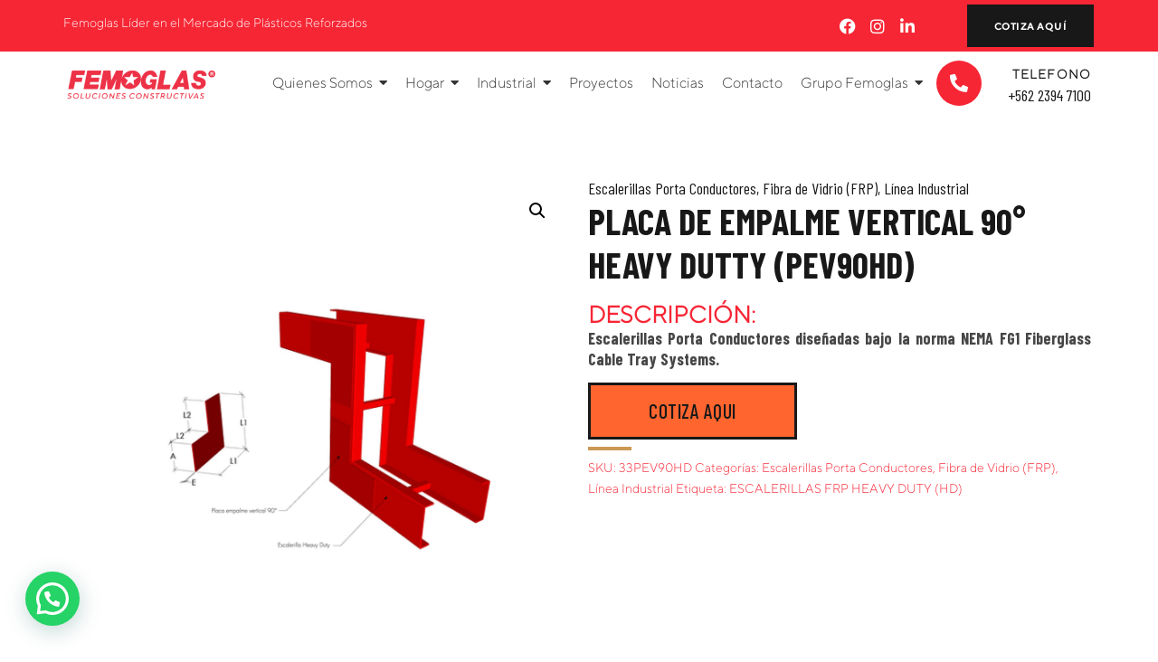

--- FILE ---
content_type: text/html; charset=UTF-8
request_url: https://www.femoglas.com/producto/placa-de-empalme-vertical-90-heavy-dutty-pev90hd/
body_size: 38339
content:
<!DOCTYPE html>
<html lang="es" prefix="og: https://ogp.me/ns#">
<head>
	<meta charset="UTF-8" />
	<meta name="viewport" content="width=device-width, initial-scale=1" />
	<link rel="profile" href="http://gmpg.org/xfn/11" />
	<link rel="pingback" href="https://www.femoglas.com/xmlrpc.php" />
	<script id="diviarea-loader">window.DiviPopupData=window.DiviAreaConfig={"zIndex":1000000,"animateSpeed":400,"triggerClassPrefix":"show-popup-","idAttrib":"data-popup","modalIndicatorClass":"is-modal","blockingIndicatorClass":"is-blocking","defaultShowCloseButton":true,"withCloseClass":"with-close","noCloseClass":"no-close","triggerCloseClass":"close","singletonClass":"single","darkModeClass":"dark","noShadowClass":"no-shadow","altCloseClass":"close-alt","popupSelector":".et_pb_section.popup","initializeOnEvent":false,"popupWrapperClass":"area-outer-wrap","fullHeightClass":"full-height","openPopupClass":"da-overlay-visible","overlayClass":"da-overlay","exitIndicatorClass":"on-exit","hoverTriggerClass":"on-hover","clickTriggerClass":"on-click","onExitDelay":2000,"notMobileClass":"not-mobile","notTabletClass":"not-tablet","notDesktopClass":"not-desktop","baseContext":"body","activePopupClass":"is-open","closeButtonClass":"da-close","withLoaderClass":"with-loader","debug":false,"ajaxUrl":"https:\/\/www.femoglas.com\/wp-admin\/admin-ajax.php","sys":[]};var divimode_loader=function(){"use strict";!function(t){t.DiviArea=t.DiviPopup={loaded:!1};var n=t.DiviArea,i=n.Hooks={},o={};function r(t,n,i){var r,e,c;if("string"==typeof t)if(o[t]){if(n)if((r=o[t])&&i)for(c=r.length;c--;)(e=r[c]).callback===n&&e.context===i&&(r[c]=!1);else for(c=r.length;c--;)r[c].callback===n&&(r[c]=!1)}else o[t]=[]}function e(t,n,i,r){if("string"==typeof t){var e={callback:n,priority:i,context:r},c=o[t];c?(c.push(e),c=function(t){var n,i,o,r,e=t.length;for(r=1;r<e;r++)for(n=t[r],i=r;i>0;i--)(o=t[i-1]).priority>n.priority&&(t[i]=o,t[i-1]=n);return t}(c)):c=[e],o[t]=c}}function c(t,n,i){"string"==typeof n&&(n=[n]);var r,e,c=[];for(r=0;r<n.length;r++)Array.prototype.push.apply(c,o[n[r]]);for(e=0;e<c.length;e++){var a=void 0;c[e]&&"function"==typeof c[e].callback&&("filter"===t?void 0!==(a=c[e].callback.apply(c[e].context,i))&&(i[0]=a):c[e].callback.apply(c[e].context,i))}if("filter"===t)return i[0]}i.silent=function(){return i},n.removeFilter=i.removeFilter=function(t,n){r(t,n)},n.removeAction=i.removeAction=function(t,n){r(t,n)},n.applyFilters=i.applyFilters=function(t){for(var n=[],i=arguments.length-1;i-- >0;)n[i]=arguments[i+1];return c("filter",t,n)},n.doAction=i.doAction=function(t){for(var n=[],i=arguments.length-1;i-- >0;)n[i]=arguments[i+1];c("action",t,n)},n.addFilter=i.addFilter=function(n,i,o,r){e(n,i,parseInt(o||10,10),r||t)},n.addAction=i.addAction=function(n,i,o,r){e(n,i,parseInt(o||10,10),r||t)},n.addActionOnce=i.addActionOnce=function(n,i,o,c){e(n,i,parseInt(o||10,10),c||t),e(n,(function(){r(n,i)}),1+parseInt(o||10,10),c||t)}}(window);return{}}();
</script>
<!-- Optimización para motores de búsqueda de Rank Math -  https://rankmath.com/ -->
<title>PLACA DE EMPALME VERTICAL 90° HEAVY DUTTY (PEV90HD) - Femoglas es líder en el mercado de plásticos reforzados (FRP)</title>
<meta name="description" content="Escalerillas Porta Conductores diseñadas bajo la norma NEMA FG1 Fiberglass Cable Tray Systems."/>
<meta name="robots" content="index, follow, max-snippet:-1, max-video-preview:-1, max-image-preview:large"/>
<link rel="canonical" href="https://www.femoglas.com/producto/placa-de-empalme-vertical-90-heavy-dutty-pev90hd/" />
<meta property="og:locale" content="es_ES" />
<meta property="og:type" content="product" />
<meta property="og:title" content="PLACA DE EMPALME VERTICAL 90° HEAVY DUTTY (PEV90HD) - Femoglas es líder en el mercado de plásticos reforzados (FRP)" />
<meta property="og:description" content="Escalerillas Porta Conductores diseñadas bajo la norma NEMA FG1 Fiberglass Cable Tray Systems." />
<meta property="og:url" content="https://www.femoglas.com/producto/placa-de-empalme-vertical-90-heavy-dutty-pev90hd/" />
<meta property="og:site_name" content="Femoglas es líder en el mercado de plásticos reforzados (FRP)" />
<meta property="og:updated_time" content="2023-01-26T20:53:15+00:00" />
<meta property="og:image" content="https://www.femoglas.com/wp-content/uploads/2021/04/imagen-1-49.png-49.png" />
<meta property="og:image:secure_url" content="https://www.femoglas.com/wp-content/uploads/2021/04/imagen-1-49.png-49.png" />
<meta property="og:image:width" content="635" />
<meta property="og:image:height" content="635" />
<meta property="og:image:alt" content="PLACA DE EMPALME VERTICAL 90° HEAVY DUTTY (PEV90HD)" />
<meta property="og:image:type" content="image/png" />
<meta property="product:price:currency" content="GBP" />
<meta property="product:availability" content="instock" />
<meta name="twitter:card" content="summary_large_image" />
<meta name="twitter:title" content="PLACA DE EMPALME VERTICAL 90° HEAVY DUTTY (PEV90HD) - Femoglas es líder en el mercado de plásticos reforzados (FRP)" />
<meta name="twitter:description" content="Escalerillas Porta Conductores diseñadas bajo la norma NEMA FG1 Fiberglass Cable Tray Systems." />
<meta name="twitter:image" content="https://www.femoglas.com/wp-content/uploads/2021/04/imagen-1-49.png-49.png" />
<meta name="twitter:label1" content="Precio" />
<meta name="twitter:data1" content="&pound;0" />
<meta name="twitter:label2" content="Disponibilidad" />
<meta name="twitter:data2" content="Hay existencias" />
<script type="application/ld+json" class="rank-math-schema">{"@context":"https://schema.org","@graph":[{"@type":"Organization","@id":"https://www.femoglas.com/#organization","name":"Femoglas es l\u00edder en el mercado de pl\u00e1sticos reforzados (FRP)","url":"https://www.femoglas.com","logo":{"@type":"ImageObject","@id":"https://www.femoglas.com/#logo","url":"https://www.femoglas.com/wp-content/uploads/2021/06/logo-femoglas-techos-que-dan-vida-.png","contentUrl":"https://www.femoglas.com/wp-content/uploads/2021/06/logo-femoglas-techos-que-dan-vida-.png","caption":"Femoglas es l\u00edder en el mercado de pl\u00e1sticos reforzados (FRP)","inLanguage":"es","width":"2098","height":"475"}},{"@type":"WebSite","@id":"https://www.femoglas.com/#website","url":"https://www.femoglas.com","name":"Femoglas es l\u00edder en el mercado de pl\u00e1sticos reforzados (FRP)","publisher":{"@id":"https://www.femoglas.com/#organization"},"inLanguage":"es"},{"@type":"ImageObject","@id":"https://www.femoglas.com/wp-content/uploads/2021/04/imagen-1-49.png-49.png","url":"https://www.femoglas.com/wp-content/uploads/2021/04/imagen-1-49.png-49.png","width":"635","height":"635","inLanguage":"es"},{"@type":"ItemPage","@id":"https://www.femoglas.com/producto/placa-de-empalme-vertical-90-heavy-dutty-pev90hd/#webpage","url":"https://www.femoglas.com/producto/placa-de-empalme-vertical-90-heavy-dutty-pev90hd/","name":"PLACA DE EMPALME VERTICAL 90\u00b0 HEAVY DUTTY (PEV90HD) - Femoglas es l\u00edder en el mercado de pl\u00e1sticos reforzados (FRP)","datePublished":"2021-04-19T22:29:24+00:00","dateModified":"2023-01-26T20:53:15+00:00","isPartOf":{"@id":"https://www.femoglas.com/#website"},"primaryImageOfPage":{"@id":"https://www.femoglas.com/wp-content/uploads/2021/04/imagen-1-49.png-49.png"},"inLanguage":"es"},{"@type":"Product","name":"PLACA DE EMPALME VERTICAL 90\u00b0 HEAVY DUTTY (PEV90HD) - Femoglas es l\u00edder en el mercado de pl\u00e1sticos reforzados (FRP)","description":"Escalerillas Porta Conductores dise\u00f1adas bajo la norma NEMA FG1 Fiberglass Cable Tray Systems.","sku":"33PEV90HD","category":"L\u00ednea Industrial &gt; Escalerillas Porta Conductores","mainEntityOfPage":{"@id":"https://www.femoglas.com/producto/placa-de-empalme-vertical-90-heavy-dutty-pev90hd/#webpage"},"image":[{"@type":"ImageObject","url":"https://www.femoglas.com/wp-content/uploads/2021/04/imagen-1-49.png-49.png","height":"635","width":"635"}],"offers":{"@type":"Offer","price":"0","priceCurrency":"GBP","priceValidUntil":"2027-12-31","availability":"https://schema.org/InStock","itemCondition":"NewCondition","url":"https://www.femoglas.com/producto/placa-de-empalme-vertical-90-heavy-dutty-pev90hd/","seller":{"@type":"Organization","@id":"https://www.femoglas.com/","name":"Femoglas es l\u00edder en el mercado de pl\u00e1sticos reforzados (FRP)","url":"https://www.femoglas.com","logo":"https://www.femoglas.com/wp-content/uploads/2021/06/logo-femoglas-techos-que-dan-vida-.png"}},"color":"Rojo","additionalProperty":[{"@type":"PropertyValue","name":"pa_lineas","value":"Industrial"},{"@type":"PropertyValue","name":"pa_tipo-de-uso","value":"Escalerillas porta conductores"},{"@type":"PropertyValue","name":"pa_tipo-de-producto","value":"Heavy Duty"}],"@id":"https://www.femoglas.com/producto/placa-de-empalme-vertical-90-heavy-dutty-pev90hd/#richSnippet"}]}</script>
<!-- /Plugin Rank Math WordPress SEO -->

<link rel="alternate" type="application/rss+xml" title="Femoglas es líder en el mercado de plásticos reforzados (FRP) &raquo; Feed" href="https://www.femoglas.com/feed/" />
<link rel="alternate" type="application/rss+xml" title="Femoglas es líder en el mercado de plásticos reforzados (FRP) &raquo; Feed de los comentarios" href="https://www.femoglas.com/comments/feed/" />
<link rel="alternate" title="oEmbed (JSON)" type="application/json+oembed" href="https://www.femoglas.com/wp-json/oembed/1.0/embed?url=https%3A%2F%2Fwww.femoglas.com%2Fproducto%2Fplaca-de-empalme-vertical-90-heavy-dutty-pev90hd%2F" />
<link rel="alternate" title="oEmbed (XML)" type="text/xml+oembed" href="https://www.femoglas.com/wp-json/oembed/1.0/embed?url=https%3A%2F%2Fwww.femoglas.com%2Fproducto%2Fplaca-de-empalme-vertical-90-heavy-dutty-pev90hd%2F&#038;format=xml" />
<style id='wp-img-auto-sizes-contain-inline-css'>
img:is([sizes=auto i],[sizes^="auto," i]){contain-intrinsic-size:3000px 1500px}
/*# sourceURL=wp-img-auto-sizes-contain-inline-css */
</style>
<style id='cf-frontend-style-inline-css'>
@font-face {
	font-family: 'TT NORMS-BOLD';
	font-weight: 700;
	font-display: auto;
	src: url('https://www.femoglas.com/wp-content/uploads/2023/01/TTNorms-Bold.otf') format('OpenType');
}
@font-face {
	font-family: 'TT NORMS Normal';
	font-weight: 100;
	font-display: auto;
	src: url('https://www.femoglas.com/wp-content/uploads/2023/01/TTNorms-Light.otf') format('OpenType');
}
/*# sourceURL=cf-frontend-style-inline-css */
</style>
<link rel='stylesheet' id='hfe-widgets-style-css' href='https://www.femoglas.com/wp-content/plugins/header-footer-elementor/inc/widgets-css/frontend.css?ver=2.0.3' media='all' />
<link rel='stylesheet' id='premium-addons-css' href='https://www.femoglas.com/wp-content/plugins/premium-addons-for-elementor/assets/frontend/min-css/premium-addons.min.css?ver=4.10.69' media='all' />
<style id='wp-emoji-styles-inline-css'>

	img.wp-smiley, img.emoji {
		display: inline !important;
		border: none !important;
		box-shadow: none !important;
		height: 1em !important;
		width: 1em !important;
		margin: 0 0.07em !important;
		vertical-align: -0.1em !important;
		background: none !important;
		padding: 0 !important;
	}
/*# sourceURL=wp-emoji-styles-inline-css */
</style>
<link rel='stylesheet' id='wp-block-library-css' href='https://www.femoglas.com/wp-includes/css/dist/block-library/style.min.css?ver=6.9' media='all' />
<link rel='stylesheet' id='wc-blocks-style-css' href='https://www.femoglas.com/wp-content/plugins/woocommerce/assets/client/blocks/wc-blocks.css?ver=wc-10.4.3' media='all' />
<style id='global-styles-inline-css'>
:root{--wp--preset--aspect-ratio--square: 1;--wp--preset--aspect-ratio--4-3: 4/3;--wp--preset--aspect-ratio--3-4: 3/4;--wp--preset--aspect-ratio--3-2: 3/2;--wp--preset--aspect-ratio--2-3: 2/3;--wp--preset--aspect-ratio--16-9: 16/9;--wp--preset--aspect-ratio--9-16: 9/16;--wp--preset--color--black: #000000;--wp--preset--color--cyan-bluish-gray: #abb8c3;--wp--preset--color--white: #ffffff;--wp--preset--color--pale-pink: #f78da7;--wp--preset--color--vivid-red: #cf2e2e;--wp--preset--color--luminous-vivid-orange: #ff6900;--wp--preset--color--luminous-vivid-amber: #fcb900;--wp--preset--color--light-green-cyan: #7bdcb5;--wp--preset--color--vivid-green-cyan: #00d084;--wp--preset--color--pale-cyan-blue: #8ed1fc;--wp--preset--color--vivid-cyan-blue: #0693e3;--wp--preset--color--vivid-purple: #9b51e0;--wp--preset--gradient--vivid-cyan-blue-to-vivid-purple: linear-gradient(135deg,rgb(6,147,227) 0%,rgb(155,81,224) 100%);--wp--preset--gradient--light-green-cyan-to-vivid-green-cyan: linear-gradient(135deg,rgb(122,220,180) 0%,rgb(0,208,130) 100%);--wp--preset--gradient--luminous-vivid-amber-to-luminous-vivid-orange: linear-gradient(135deg,rgb(252,185,0) 0%,rgb(255,105,0) 100%);--wp--preset--gradient--luminous-vivid-orange-to-vivid-red: linear-gradient(135deg,rgb(255,105,0) 0%,rgb(207,46,46) 100%);--wp--preset--gradient--very-light-gray-to-cyan-bluish-gray: linear-gradient(135deg,rgb(238,238,238) 0%,rgb(169,184,195) 100%);--wp--preset--gradient--cool-to-warm-spectrum: linear-gradient(135deg,rgb(74,234,220) 0%,rgb(151,120,209) 20%,rgb(207,42,186) 40%,rgb(238,44,130) 60%,rgb(251,105,98) 80%,rgb(254,248,76) 100%);--wp--preset--gradient--blush-light-purple: linear-gradient(135deg,rgb(255,206,236) 0%,rgb(152,150,240) 100%);--wp--preset--gradient--blush-bordeaux: linear-gradient(135deg,rgb(254,205,165) 0%,rgb(254,45,45) 50%,rgb(107,0,62) 100%);--wp--preset--gradient--luminous-dusk: linear-gradient(135deg,rgb(255,203,112) 0%,rgb(199,81,192) 50%,rgb(65,88,208) 100%);--wp--preset--gradient--pale-ocean: linear-gradient(135deg,rgb(255,245,203) 0%,rgb(182,227,212) 50%,rgb(51,167,181) 100%);--wp--preset--gradient--electric-grass: linear-gradient(135deg,rgb(202,248,128) 0%,rgb(113,206,126) 100%);--wp--preset--gradient--midnight: linear-gradient(135deg,rgb(2,3,129) 0%,rgb(40,116,252) 100%);--wp--preset--font-size--small: 13px;--wp--preset--font-size--medium: 20px;--wp--preset--font-size--large: 36px;--wp--preset--font-size--x-large: 42px;--wp--preset--spacing--20: 0.44rem;--wp--preset--spacing--30: 0.67rem;--wp--preset--spacing--40: 1rem;--wp--preset--spacing--50: 1.5rem;--wp--preset--spacing--60: 2.25rem;--wp--preset--spacing--70: 3.38rem;--wp--preset--spacing--80: 5.06rem;--wp--preset--shadow--natural: 6px 6px 9px rgba(0, 0, 0, 0.2);--wp--preset--shadow--deep: 12px 12px 50px rgba(0, 0, 0, 0.4);--wp--preset--shadow--sharp: 6px 6px 0px rgba(0, 0, 0, 0.2);--wp--preset--shadow--outlined: 6px 6px 0px -3px rgb(255, 255, 255), 6px 6px rgb(0, 0, 0);--wp--preset--shadow--crisp: 6px 6px 0px rgb(0, 0, 0);}:where(body) { margin: 0; }.wp-site-blocks > .alignleft { float: left; margin-right: 2em; }.wp-site-blocks > .alignright { float: right; margin-left: 2em; }.wp-site-blocks > .aligncenter { justify-content: center; margin-left: auto; margin-right: auto; }:where(.wp-site-blocks) > * { margin-block-start: 24px; margin-block-end: 0; }:where(.wp-site-blocks) > :first-child { margin-block-start: 0; }:where(.wp-site-blocks) > :last-child { margin-block-end: 0; }:root { --wp--style--block-gap: 24px; }:root :where(.is-layout-flow) > :first-child{margin-block-start: 0;}:root :where(.is-layout-flow) > :last-child{margin-block-end: 0;}:root :where(.is-layout-flow) > *{margin-block-start: 24px;margin-block-end: 0;}:root :where(.is-layout-constrained) > :first-child{margin-block-start: 0;}:root :where(.is-layout-constrained) > :last-child{margin-block-end: 0;}:root :where(.is-layout-constrained) > *{margin-block-start: 24px;margin-block-end: 0;}:root :where(.is-layout-flex){gap: 24px;}:root :where(.is-layout-grid){gap: 24px;}.is-layout-flow > .alignleft{float: left;margin-inline-start: 0;margin-inline-end: 2em;}.is-layout-flow > .alignright{float: right;margin-inline-start: 2em;margin-inline-end: 0;}.is-layout-flow > .aligncenter{margin-left: auto !important;margin-right: auto !important;}.is-layout-constrained > .alignleft{float: left;margin-inline-start: 0;margin-inline-end: 2em;}.is-layout-constrained > .alignright{float: right;margin-inline-start: 2em;margin-inline-end: 0;}.is-layout-constrained > .aligncenter{margin-left: auto !important;margin-right: auto !important;}.is-layout-constrained > :where(:not(.alignleft):not(.alignright):not(.alignfull)){margin-left: auto !important;margin-right: auto !important;}body .is-layout-flex{display: flex;}.is-layout-flex{flex-wrap: wrap;align-items: center;}.is-layout-flex > :is(*, div){margin: 0;}body .is-layout-grid{display: grid;}.is-layout-grid > :is(*, div){margin: 0;}body{padding-top: 0px;padding-right: 0px;padding-bottom: 0px;padding-left: 0px;}a:where(:not(.wp-element-button)){text-decoration: underline;}:root :where(.wp-element-button, .wp-block-button__link){background-color: #32373c;border-width: 0;color: #fff;font-family: inherit;font-size: inherit;font-style: inherit;font-weight: inherit;letter-spacing: inherit;line-height: inherit;padding-top: calc(0.667em + 2px);padding-right: calc(1.333em + 2px);padding-bottom: calc(0.667em + 2px);padding-left: calc(1.333em + 2px);text-decoration: none;text-transform: inherit;}.has-black-color{color: var(--wp--preset--color--black) !important;}.has-cyan-bluish-gray-color{color: var(--wp--preset--color--cyan-bluish-gray) !important;}.has-white-color{color: var(--wp--preset--color--white) !important;}.has-pale-pink-color{color: var(--wp--preset--color--pale-pink) !important;}.has-vivid-red-color{color: var(--wp--preset--color--vivid-red) !important;}.has-luminous-vivid-orange-color{color: var(--wp--preset--color--luminous-vivid-orange) !important;}.has-luminous-vivid-amber-color{color: var(--wp--preset--color--luminous-vivid-amber) !important;}.has-light-green-cyan-color{color: var(--wp--preset--color--light-green-cyan) !important;}.has-vivid-green-cyan-color{color: var(--wp--preset--color--vivid-green-cyan) !important;}.has-pale-cyan-blue-color{color: var(--wp--preset--color--pale-cyan-blue) !important;}.has-vivid-cyan-blue-color{color: var(--wp--preset--color--vivid-cyan-blue) !important;}.has-vivid-purple-color{color: var(--wp--preset--color--vivid-purple) !important;}.has-black-background-color{background-color: var(--wp--preset--color--black) !important;}.has-cyan-bluish-gray-background-color{background-color: var(--wp--preset--color--cyan-bluish-gray) !important;}.has-white-background-color{background-color: var(--wp--preset--color--white) !important;}.has-pale-pink-background-color{background-color: var(--wp--preset--color--pale-pink) !important;}.has-vivid-red-background-color{background-color: var(--wp--preset--color--vivid-red) !important;}.has-luminous-vivid-orange-background-color{background-color: var(--wp--preset--color--luminous-vivid-orange) !important;}.has-luminous-vivid-amber-background-color{background-color: var(--wp--preset--color--luminous-vivid-amber) !important;}.has-light-green-cyan-background-color{background-color: var(--wp--preset--color--light-green-cyan) !important;}.has-vivid-green-cyan-background-color{background-color: var(--wp--preset--color--vivid-green-cyan) !important;}.has-pale-cyan-blue-background-color{background-color: var(--wp--preset--color--pale-cyan-blue) !important;}.has-vivid-cyan-blue-background-color{background-color: var(--wp--preset--color--vivid-cyan-blue) !important;}.has-vivid-purple-background-color{background-color: var(--wp--preset--color--vivid-purple) !important;}.has-black-border-color{border-color: var(--wp--preset--color--black) !important;}.has-cyan-bluish-gray-border-color{border-color: var(--wp--preset--color--cyan-bluish-gray) !important;}.has-white-border-color{border-color: var(--wp--preset--color--white) !important;}.has-pale-pink-border-color{border-color: var(--wp--preset--color--pale-pink) !important;}.has-vivid-red-border-color{border-color: var(--wp--preset--color--vivid-red) !important;}.has-luminous-vivid-orange-border-color{border-color: var(--wp--preset--color--luminous-vivid-orange) !important;}.has-luminous-vivid-amber-border-color{border-color: var(--wp--preset--color--luminous-vivid-amber) !important;}.has-light-green-cyan-border-color{border-color: var(--wp--preset--color--light-green-cyan) !important;}.has-vivid-green-cyan-border-color{border-color: var(--wp--preset--color--vivid-green-cyan) !important;}.has-pale-cyan-blue-border-color{border-color: var(--wp--preset--color--pale-cyan-blue) !important;}.has-vivid-cyan-blue-border-color{border-color: var(--wp--preset--color--vivid-cyan-blue) !important;}.has-vivid-purple-border-color{border-color: var(--wp--preset--color--vivid-purple) !important;}.has-vivid-cyan-blue-to-vivid-purple-gradient-background{background: var(--wp--preset--gradient--vivid-cyan-blue-to-vivid-purple) !important;}.has-light-green-cyan-to-vivid-green-cyan-gradient-background{background: var(--wp--preset--gradient--light-green-cyan-to-vivid-green-cyan) !important;}.has-luminous-vivid-amber-to-luminous-vivid-orange-gradient-background{background: var(--wp--preset--gradient--luminous-vivid-amber-to-luminous-vivid-orange) !important;}.has-luminous-vivid-orange-to-vivid-red-gradient-background{background: var(--wp--preset--gradient--luminous-vivid-orange-to-vivid-red) !important;}.has-very-light-gray-to-cyan-bluish-gray-gradient-background{background: var(--wp--preset--gradient--very-light-gray-to-cyan-bluish-gray) !important;}.has-cool-to-warm-spectrum-gradient-background{background: var(--wp--preset--gradient--cool-to-warm-spectrum) !important;}.has-blush-light-purple-gradient-background{background: var(--wp--preset--gradient--blush-light-purple) !important;}.has-blush-bordeaux-gradient-background{background: var(--wp--preset--gradient--blush-bordeaux) !important;}.has-luminous-dusk-gradient-background{background: var(--wp--preset--gradient--luminous-dusk) !important;}.has-pale-ocean-gradient-background{background: var(--wp--preset--gradient--pale-ocean) !important;}.has-electric-grass-gradient-background{background: var(--wp--preset--gradient--electric-grass) !important;}.has-midnight-gradient-background{background: var(--wp--preset--gradient--midnight) !important;}.has-small-font-size{font-size: var(--wp--preset--font-size--small) !important;}.has-medium-font-size{font-size: var(--wp--preset--font-size--medium) !important;}.has-large-font-size{font-size: var(--wp--preset--font-size--large) !important;}.has-x-large-font-size{font-size: var(--wp--preset--font-size--x-large) !important;}
/*# sourceURL=global-styles-inline-css */
</style>

<link rel='stylesheet' id='woolentor-block-common-css' href='https://www.femoglas.com/wp-content/plugins/woolentor-addons/woolentor-blocks/assets/css/common-style.css?ver=3.2.6' media='all' />
<link rel='stylesheet' id='woolentor-block-default-css' href='https://www.femoglas.com/wp-content/plugins/woolentor-addons/woolentor-blocks/assets/css/style-index.css?ver=3.2.6' media='all' />
<link rel='stylesheet' id='dica-lightbox-styles-css' href='https://www.femoglas.com/wp-content/plugins/dg-carousel/styles/light-box-styles.css?ver=2.0.21' media='all' />
<link rel='stylesheet' id='swipe-style-css' href='https://www.femoglas.com/wp-content/plugins/dg-carousel/styles/swiper.min.css?ver=2.0.21' media='all' />
<link rel='stylesheet' id='photoswipe-css' href='https://www.femoglas.com/wp-content/plugins/woocommerce/assets/css/photoswipe/photoswipe.min.css?ver=10.4.3' media='all' />
<link rel='stylesheet' id='photoswipe-default-skin-css' href='https://www.femoglas.com/wp-content/plugins/woocommerce/assets/css/photoswipe/default-skin/default-skin.min.css?ver=10.4.3' media='all' />
<link rel='stylesheet' id='woocommerce-layout-css' href='https://www.femoglas.com/wp-content/plugins/woocommerce/assets/css/woocommerce-layout.css?ver=10.4.3' media='all' />
<link rel='stylesheet' id='woocommerce-smallscreen-css' href='https://www.femoglas.com/wp-content/plugins/woocommerce/assets/css/woocommerce-smallscreen.css?ver=10.4.3' media='only screen and (max-width: 768px)' />
<link rel='stylesheet' id='woocommerce-general-css' href='https://www.femoglas.com/wp-content/plugins/woocommerce/assets/css/woocommerce.css?ver=10.4.3' media='all' />
<style id='woocommerce-inline-inline-css'>
.woocommerce form .form-row .required { visibility: visible; }
/*# sourceURL=woocommerce-inline-inline-css */
</style>
<link rel='stylesheet' id='hfe-style-css' href='https://www.femoglas.com/wp-content/plugins/header-footer-elementor/assets/css/header-footer-elementor.css?ver=2.0.3' media='all' />
<link rel='stylesheet' id='elementor-icons-css' href='https://www.femoglas.com/wp-content/plugins/elementor/assets/lib/eicons/css/elementor-icons.min.css?ver=5.34.0' media='all' />
<link rel='stylesheet' id='elementor-frontend-css' href='https://www.femoglas.com/wp-content/plugins/elementor/assets/css/frontend.min.css?ver=3.25.11' media='all' />
<link rel='stylesheet' id='swiper-css' href='https://www.femoglas.com/wp-content/plugins/elementor/assets/lib/swiper/v8/css/swiper.min.css?ver=8.4.5' media='all' />
<link rel='stylesheet' id='e-swiper-css' href='https://www.femoglas.com/wp-content/plugins/elementor/assets/css/conditionals/e-swiper.min.css?ver=3.25.11' media='all' />
<link rel='stylesheet' id='elementor-post-4003-css' href='https://www.femoglas.com/wp-content/uploads/elementor/css/post-4003.css?ver=1734273195' media='all' />
<link rel='stylesheet' id='elementor-post-6081-css' href='https://www.femoglas.com/wp-content/uploads/elementor/css/post-6081.css?ver=1734273197' media='all' />
<link rel='stylesheet' id='elementor-post-4031-css' href='https://www.femoglas.com/wp-content/uploads/elementor/css/post-4031.css?ver=1734273198' media='all' />
<link rel='stylesheet' id='css-divi-area-css' href='https://www.femoglas.com/wp-content/plugins/popups-for-divi/styles/builder.min.css?ver=3.0.6' media='all' />
<link rel='stylesheet' id='pa-admin-bar-css' href='https://www.femoglas.com/wp-content/plugins/premium-addons-for-elementor/admin/assets/css/admin-bar.css?ver=4.10.69' media='all' />
<link rel='stylesheet' id='font-awesome-css' href='https://www.femoglas.com/wp-content/plugins/elementor/assets/lib/font-awesome/css/font-awesome.min.css?ver=4.7.0' media='all' />
<style id='font-awesome-inline-css'>
[data-font="FontAwesome"]:before {font-family: 'FontAwesome' !important;content: attr(data-icon) !important;speak: none !important;font-weight: normal !important;font-variant: normal !important;text-transform: none !important;line-height: 1 !important;font-style: normal !important;-webkit-font-smoothing: antialiased !important;-moz-osx-font-smoothing: grayscale !important;}
/*# sourceURL=font-awesome-inline-css */
</style>
<link rel='stylesheet' id='simple-line-icons-wl-css' href='https://www.femoglas.com/wp-content/plugins/woolentor-addons/assets/css/simple-line-icons.css?ver=3.2.6' media='all' />
<link rel='stylesheet' id='htflexboxgrid-css' href='https://www.femoglas.com/wp-content/plugins/woolentor-addons/assets/css/htflexboxgrid.css?ver=3.2.6' media='all' />
<link rel='stylesheet' id='slick-css' href='https://www.femoglas.com/wp-content/plugins/woolentor-addons/assets/css/slick.css?ver=3.2.6' media='all' />
<link rel='stylesheet' id='woolentor-widgets-css' href='https://www.femoglas.com/wp-content/plugins/woolentor-addons/assets/css/woolentor-widgets.css?ver=3.2.6' media='all' />
<link rel='stylesheet' id='woolentor-quickview-css' href='https://www.femoglas.com/wp-content/plugins/woolentor-addons/includes/modules/quickview/assets/css/frontend.css?ver=3.2.6' media='all' />
<link rel='stylesheet' id='yith-wcan-shortcodes-css' href='https://www.femoglas.com/wp-content/plugins/yith-woocommerce-ajax-navigation/assets/css/shortcodes.css?ver=5.5.0' media='all' />
<style id='yith-wcan-shortcodes-inline-css'>
:root{
	--yith-wcan-filters_colors_titles: #434343;
	--yith-wcan-filters_colors_background: #FFFFFF;
	--yith-wcan-filters_colors_accent: #A7144C;
	--yith-wcan-filters_colors_accent_r: 167;
	--yith-wcan-filters_colors_accent_g: 20;
	--yith-wcan-filters_colors_accent_b: 76;
	--yith-wcan-color_swatches_border_radius: 100%;
	--yith-wcan-color_swatches_size: 30px;
	--yith-wcan-labels_style_background: #FFFFFF;
	--yith-wcan-labels_style_background_hover: #A7144C;
	--yith-wcan-labels_style_background_active: #A7144C;
	--yith-wcan-labels_style_text: #434343;
	--yith-wcan-labels_style_text_hover: #FFFFFF;
	--yith-wcan-labels_style_text_active: #FFFFFF;
	--yith-wcan-anchors_style_text: #434343;
	--yith-wcan-anchors_style_text_hover: #A7144C;
	--yith-wcan-anchors_style_text_active: #A7144C;
}
/*# sourceURL=yith-wcan-shortcodes-inline-css */
</style>
<link rel='stylesheet' id='hello-elementor-css' href='https://www.femoglas.com/wp-content/themes/hello-elementor/style.min.css?ver=3.2.0' media='all' />
<link rel='stylesheet' id='hello-elementor-theme-style-css' href='https://www.femoglas.com/wp-content/themes/hello-elementor/theme.min.css?ver=3.2.0' media='all' />
<link rel='stylesheet' id='hello-elementor-header-footer-css' href='https://www.femoglas.com/wp-content/themes/hello-elementor/header-footer.min.css?ver=3.2.0' media='all' />
<link rel='stylesheet' id='joinchat-css' href='https://www.femoglas.com/wp-content/plugins/creame-whatsapp-me/public/css/joinchat-btn.min.css?ver=5.1.8' media='all' />
<style id='joinchat-inline-css'>
.joinchat{--red:37;--green:211;--blue:102;--bw:100}
/*# sourceURL=joinchat-inline-css */
</style>
<link rel='stylesheet' id='hfe-icons-list-css' href='https://www.femoglas.com/wp-content/plugins/elementor/assets/css/widget-icon-list.min.css?ver=3.24.3' media='all' />
<link rel='stylesheet' id='hfe-social-icons-css' href='https://www.femoglas.com/wp-content/plugins/elementor/assets/css/widget-social-icons.min.css?ver=3.24.0' media='all' />
<link rel='stylesheet' id='hfe-social-share-icons-brands-css' href='https://www.femoglas.com/wp-content/plugins/elementor/assets/lib/font-awesome/css/brands.css?ver=5.15.3' media='all' />
<link rel='stylesheet' id='hfe-social-share-icons-fontawesome-css' href='https://www.femoglas.com/wp-content/plugins/elementor/assets/lib/font-awesome/css/fontawesome.css?ver=5.15.3' media='all' />
<link rel='stylesheet' id='hfe-nav-menu-icons-css' href='https://www.femoglas.com/wp-content/plugins/elementor/assets/lib/font-awesome/css/solid.css?ver=5.15.3' media='all' />
<link rel='stylesheet' id='wpr-text-animations-css-css' href='https://www.femoglas.com/wp-content/plugins/royal-elementor-addons/assets/css/lib/animations/text-animations.min.css?ver=1.7.1004' media='all' />
<link rel='stylesheet' id='wpr-addons-css-css' href='https://www.femoglas.com/wp-content/plugins/royal-elementor-addons/assets/css/frontend.min.css?ver=1.7.1004' media='all' />
<link rel='stylesheet' id='font-awesome-5-all-css' href='https://www.femoglas.com/wp-content/plugins/elementor/assets/lib/font-awesome/css/all.min.css?ver=4.10.69' media='all' />
<link rel='stylesheet' id='google-fonts-1-css' href='https://fonts.googleapis.com/css?family=Barlow+Condensed%3A100%2C100italic%2C200%2C200italic%2C300%2C300italic%2C400%2C400italic%2C500%2C500italic%2C600%2C600italic%2C700%2C700italic%2C800%2C800italic%2C900%2C900italic&#038;display=swap&#038;ver=6.9' media='all' />
<link rel='stylesheet' id='elementor-icons-shared-0-css' href='https://www.femoglas.com/wp-content/plugins/elementor/assets/lib/font-awesome/css/fontawesome.min.css?ver=5.15.3' media='all' />
<link rel='stylesheet' id='elementor-icons-fa-brands-css' href='https://www.femoglas.com/wp-content/plugins/elementor/assets/lib/font-awesome/css/brands.min.css?ver=5.15.3' media='all' />
<link rel='stylesheet' id='elementor-icons-fa-solid-css' href='https://www.femoglas.com/wp-content/plugins/elementor/assets/lib/font-awesome/css/solid.min.css?ver=5.15.3' media='all' />
<link rel="preconnect" href="https://fonts.gstatic.com/" crossorigin><script type="text/template" id="tmpl-variation-template">
	<div class="woocommerce-variation-description">{{{ data.variation.variation_description }}}</div>
	<div class="woocommerce-variation-price">{{{ data.variation.price_html }}}</div>
	<div class="woocommerce-variation-availability">{{{ data.variation.availability_html }}}</div>
</script>
<script type="text/template" id="tmpl-unavailable-variation-template">
	<p role="alert">Lo siento, este producto no está disponible. Por favor, elige otra combinación.</p>
</script>
<script data-cfasync="false" src="https://www.femoglas.com/wp-includes/js/jquery/jquery.min.js?ver=3.7.1" id="jquery-core-js"></script>
<script data-cfasync="false" src="https://www.femoglas.com/wp-includes/js/jquery/jquery-migrate.min.js?ver=3.4.1" id="jquery-migrate-js"></script>
<script id="jquery-js-after">
!function($){"use strict";$(document).ready(function(){$(this).scrollTop()>100&&$(".hfe-scroll-to-top-wrap").removeClass("hfe-scroll-to-top-hide"),$(window).scroll(function(){$(this).scrollTop()<100?$(".hfe-scroll-to-top-wrap").fadeOut(300):$(".hfe-scroll-to-top-wrap").fadeIn(300)}),$(".hfe-scroll-to-top-wrap").on("click",function(){$("html, body").animate({scrollTop:0},300);return!1})})}(jQuery);
//# sourceURL=jquery-js-after
</script>
<script src="https://www.femoglas.com/wp-content/plugins/woocommerce/assets/js/jquery-blockui/jquery.blockUI.min.js?ver=2.7.0-wc.10.4.3" id="wc-jquery-blockui-js" data-wp-strategy="defer"></script>
<script id="wc-add-to-cart-js-extra">
var wc_add_to_cart_params = {"ajax_url":"/wp-admin/admin-ajax.php","wc_ajax_url":"/?wc-ajax=%%endpoint%%","i18n_view_cart":"Ver carrito","cart_url":"https://www.femoglas.com/carrito/","is_cart":"","cart_redirect_after_add":"no"};
//# sourceURL=wc-add-to-cart-js-extra
</script>
<script src="https://www.femoglas.com/wp-content/plugins/woocommerce/assets/js/frontend/add-to-cart.min.js?ver=10.4.3" id="wc-add-to-cart-js" defer data-wp-strategy="defer"></script>
<script src="https://www.femoglas.com/wp-content/plugins/woocommerce/assets/js/photoswipe/photoswipe.min.js?ver=4.1.1-wc.10.4.3" id="wc-photoswipe-js" data-wp-strategy="defer"></script>
<script src="https://www.femoglas.com/wp-content/plugins/woocommerce/assets/js/js-cookie/js.cookie.min.js?ver=2.1.4-wc.10.4.3" id="wc-js-cookie-js" defer data-wp-strategy="defer"></script>
<script id="woocommerce-js-extra">
var woocommerce_params = {"ajax_url":"/wp-admin/admin-ajax.php","wc_ajax_url":"/?wc-ajax=%%endpoint%%","i18n_password_show":"Mostrar contrase\u00f1a","i18n_password_hide":"Ocultar contrase\u00f1a"};
//# sourceURL=woocommerce-js-extra
</script>
<script src="https://www.femoglas.com/wp-content/plugins/woocommerce/assets/js/frontend/woocommerce.min.js?ver=10.4.3" id="woocommerce-js" defer data-wp-strategy="defer"></script>
<script src="https://www.femoglas.com/wp-includes/js/underscore.min.js?ver=1.13.7" id="underscore-js"></script>
<script id="wp-util-js-extra">
var _wpUtilSettings = {"ajax":{"url":"/wp-admin/admin-ajax.php"}};
//# sourceURL=wp-util-js-extra
</script>
<script src="https://www.femoglas.com/wp-includes/js/wp-util.min.js?ver=6.9" id="wp-util-js"></script>
<link rel="https://api.w.org/" href="https://www.femoglas.com/wp-json/" /><link rel="alternate" title="JSON" type="application/json" href="https://www.femoglas.com/wp-json/wp/v2/product/606" /><link rel="EditURI" type="application/rsd+xml" title="RSD" href="https://www.femoglas.com/xmlrpc.php?rsd" />
<meta name="generator" content="WordPress 6.9" />
<link rel='shortlink' href='https://www.femoglas.com/?p=606' />
<!-- HFCM by 99 Robots - Snippet # 1: Etiqueta verificación -->
<meta name="facebook-domain-verification" content="nf6h2e40e12k8gtd49gcw8x5bk5ecc" />
<!-- /end HFCM by 99 Robots -->
<!-- HFCM by 99 Robots - Snippet # 2: Google analytics 4 -->
<!-- Google tag (gtag.js) -->
<script async src="https://www.googletagmanager.com/gtag/js?id=G-7ZBHMQQ2T5"></script>
<script>
  window.dataLayer = window.dataLayer || [];
  function gtag(){dataLayer.push(arguments);}
  gtag('js', new Date());

  gtag('config', 'G-7ZBHMQQ2T5');
</script>

<!-- Google Tag Manager -->
<script>(function(w,d,s,l,i){w[l]=w[l]||[];w[l].push({'gtm.start':
new Date().getTime(),event:'gtm.js'});var f=d.getElementsByTagName(s)[0],
j=d.createElement(s),dl=l!='dataLayer'?'&l='+l:'';j.async=true;j.src=
'https://www.googletagmanager.com/gtm.js?id='+i+dl;f.parentNode.insertBefore(j,f);
})(window,document,'script','dataLayer','GTM-KV5NBWN');</script>
<!-- End Google Tag Manager -->
<!-- /end HFCM by 99 Robots -->
<meta name="description" content="Escalerillas Porta Conductores diseñadas bajo la norma NEMA FG1 Fiberglass Cable Tray Systems.">
	<noscript><style>.woocommerce-product-gallery{ opacity: 1 !important; }</style></noscript>
	<meta name="generator" content="Elementor 3.25.11; features: additional_custom_breakpoints, e_optimized_control_loading; settings: css_print_method-external, google_font-enabled, font_display-swap">
			<style>
				.e-con.e-parent:nth-of-type(n+4):not(.e-lazyloaded):not(.e-no-lazyload),
				.e-con.e-parent:nth-of-type(n+4):not(.e-lazyloaded):not(.e-no-lazyload) * {
					background-image: none !important;
				}
				@media screen and (max-height: 1024px) {
					.e-con.e-parent:nth-of-type(n+3):not(.e-lazyloaded):not(.e-no-lazyload),
					.e-con.e-parent:nth-of-type(n+3):not(.e-lazyloaded):not(.e-no-lazyload) * {
						background-image: none !important;
					}
				}
				@media screen and (max-height: 640px) {
					.e-con.e-parent:nth-of-type(n+2):not(.e-lazyloaded):not(.e-no-lazyload),
					.e-con.e-parent:nth-of-type(n+2):not(.e-lazyloaded):not(.e-no-lazyload) * {
						background-image: none !important;
					}
				}
			</style>
			<link rel="icon" href="https://www.femoglas.com/wp-content/uploads/2021/04/cropped-favicon-32x32.png" sizes="32x32" />
<link rel="icon" href="https://www.femoglas.com/wp-content/uploads/2021/04/cropped-favicon-192x192.png" sizes="192x192" />
<link rel="apple-touch-icon" href="https://www.femoglas.com/wp-content/uploads/2021/04/cropped-favicon-180x180.png" />
<meta name="msapplication-TileImage" content="https://www.femoglas.com/wp-content/uploads/2021/04/cropped-favicon-270x270.png" />
		<style id="wp-custom-css">
			
.elementor-5783 .elementor-element.elementor-element-d2b50af .elementor-heading-title {
    color: var(--e-global-color-secondary);
    font-size: 14px;
    font-weight: bold;
    display: none;
}

/** Start Block Kit CSS: 144-3-3a7d335f39a8579c20cdf02f8d462582 **/

.envato-block__preview{overflow: visible;}

/* Envato Kit 141 Custom Styles - Applied to the element under Advanced */

.elementor-headline-animation-type-drop-in .elementor-headline-dynamic-wrapper{
	text-align: center;
}
.envato-kit-141-top-0 h1,
.envato-kit-141-top-0 h2,
.envato-kit-141-top-0 h3,
.envato-kit-141-top-0 h4,
.envato-kit-141-top-0 h5,
.envato-kit-141-top-0 h6,
.envato-kit-141-top-0 p {
	margin-top: 0;
}

.envato-kit-141-newsletter-inline .elementor-field-textual.elementor-size-md {
	padding-left: 1.5rem;
	padding-right: 1.5rem;
}

.envato-kit-141-bottom-0 p {
	margin-bottom: 0;
}

.envato-kit-141-bottom-8 .elementor-price-list .elementor-price-list-item .elementor-price-list-header {
	margin-bottom: .5rem;
}

.envato-kit-141.elementor-widget-testimonial-carousel.elementor-pagination-type-bullets .swiper-container {
	padding-bottom: 52px;
}

.envato-kit-141-display-inline {
	display: inline-block;
}

.envato-kit-141 .elementor-slick-slider ul.slick-dots {
	bottom: -40px;
}

/** End Block Kit CSS: 144-3-3a7d335f39a8579c20cdf02f8d462582 **/



/** Start Block Kit CSS: 141-3-1d55f1e76be9fb1a8d9de88accbe962f **/

.envato-kit-138-bracket .elementor-widget-container > *:before{
	content:"[";
	color:#ffab00;
	display:inline-block;
	margin-right:4px;
	line-height:1em;
	position:relative;
	top:-1px;
}

.envato-kit-138-bracket .elementor-widget-container > *:after{
	content:"]";
	color:#ffab00;
	display:inline-block;
	margin-left:4px;
	line-height:1em;
	position:relative;
	top:-1px;
}

/** End Block Kit CSS: 141-3-1d55f1e76be9fb1a8d9de88accbe962f **/



/** Start Block Kit CSS: 143-3-7969bb877702491bc5ca272e536ada9d **/

.envato-block__preview{overflow: visible;}
/* Material Button Click Effect */
.envato-kit-140-material-hit .menu-item a,
.envato-kit-140-material-button .elementor-button{
  background-position: center;
  transition: background 0.8s;
}
.envato-kit-140-material-hit .menu-item a:hover,
.envato-kit-140-material-button .elementor-button:hover{
  background: radial-gradient(circle, transparent 1%, #fff 1%) center/15000%;
}
.envato-kit-140-material-hit .menu-item a:active,
.envato-kit-140-material-button .elementor-button:active{
  background-color: #FFF;
  background-size: 100%;
  transition: background 0s;
}

/* Field Shadow */
.envato-kit-140-big-shadow-form .elementor-field-textual{
	box-shadow: 0 20px 30px rgba(0,0,0, .05);
}

/* FAQ */
.envato-kit-140-faq .elementor-accordion .elementor-accordion-item{
	border-width: 0 0 1px !important;
}

/* Scrollable Columns */
.envato-kit-140-scrollable{
	 height: 100%;
   overflow: auto;
   overflow-x: hidden;
}

/* ImageBox: No Space */
.envato-kit-140-imagebox-nospace:hover{
	transform: scale(1.1);
	transition: all 0.3s;
}
.envato-kit-140-imagebox-nospace figure{
	line-height: 0;
}

.envato-kit-140-slide .elementor-slide-content{
	background: #FFF;
	margin-left: -60px;
	padding: 1em;
}
.envato-kit-140-carousel .slick-active:not(.slick-current)  img{
	padding: 20px !important;
	transition: all .9s;
}

/** End Block Kit CSS: 143-3-7969bb877702491bc5ca272e536ada9d **/



/** Start Block Kit CSS: 136-3-fc37602abad173a9d9d95d89bbe6bb80 **/

.envato-block__preview{overflow: visible !important;}

/** End Block Kit CSS: 136-3-fc37602abad173a9d9d95d89bbe6bb80 **/


.button {
 display: none !important;
}

.woocommerce-Price-currencySymbol {
 display: none !important;
}

.woocommerce-Price-amount {
 display: none !important;
}






/** Start Block Kit CSS: 142-3-a175df65179b9ef6a5ca9f1b2c0202b9 **/

.envato-block__preview{
	overflow: visible;
}

/* Border Radius */
.envato-kit-139-accordion .elementor-widget-container{
	border-radius: 10px !important;
}
.envato-kit-139-map iframe,
.envato-kit-139-slider .slick-slide,
.envato-kit-139-flipbox .elementor-flip-box div{
		border-radius: 10px !important;

}


/** End Block Kit CSS: 142-3-a175df65179b9ef6a5ca9f1b2c0202b9 **/



/** Start Block Kit CSS: 69-3-4f8cfb8a1a68ec007f2be7a02bdeadd9 **/

.envato-kit-66-menu .e--pointer-framed .elementor-item:before{
	border-radius:1px;
}

.envato-kit-66-subscription-form .elementor-form-fields-wrapper{
	position:relative;
}

.envato-kit-66-subscription-form .elementor-form-fields-wrapper .elementor-field-type-submit{
	position:static;
}

.envato-kit-66-subscription-form .elementor-form-fields-wrapper .elementor-field-type-submit button{
	position: absolute;
    top: 50%;
    right: 6px;
    transform: translate(0, -50%);
		-moz-transform: translate(0, -50%);
		-webmit-transform: translate(0, -50%);
}

.envato-kit-66-testi-slider .elementor-testimonial__footer{
	margin-top: -60px !important;
	z-index: 99;
  position: relative;
}

.envato-kit-66-featured-slider .elementor-slides .slick-prev{
	width:50px;
	height:50px;
	background-color:#ffffff !important;
	transform:rotate(45deg);
	-moz-transform:rotate(45deg);
	-webkit-transform:rotate(45deg);
	left:-25px !important;
	-webkit-box-shadow: 0px 1px 2px 1px rgba(0,0,0,0.32);
	-moz-box-shadow: 0px 1px 2px 1px rgba(0,0,0,0.32);
	box-shadow: 0px 1px 2px 1px rgba(0,0,0,0.32);
}

.envato-kit-66-featured-slider .elementor-slides .slick-prev:before{
	display:block;
	margin-top:0px;
	margin-left:0px;
	transform:rotate(-45deg);
	-moz-transform:rotate(-45deg);
	-webkit-transform:rotate(-45deg);
}

.envato-kit-66-featured-slider .elementor-slides .slick-next{
	width:50px;
	height:50px;
	background-color:#ffffff !important;
	transform:rotate(45deg);
	-moz-transform:rotate(45deg);
	-webkit-transform:rotate(45deg);
	right:-25px !important;
	-webkit-box-shadow: 0px 1px 2px 1px rgba(0,0,0,0.32);
	-moz-box-shadow: 0px 1px 2px 1px rgba(0,0,0,0.32);
	box-shadow: 0px 1px 2px 1px rgba(0,0,0,0.32);
}

.envato-kit-66-featured-slider .elementor-slides .slick-next:before{
	display:block;
	margin-top:-5px;
	margin-right:-5px;
	transform:rotate(-45deg);
	-moz-transform:rotate(-45deg);
	-webkit-transform:rotate(-45deg);
}

.envato-kit-66-orangetext{
	color:#f4511e;
}

.envato-kit-66-countdown .elementor-countdown-label{
	display:inline-block !important;
	border:2px solid rgba(255,255,255,0.2);
	padding:9px 20px;
}

/** End Block Kit CSS: 69-3-4f8cfb8a1a68ec007f2be7a02bdeadd9 **/

		</style>
		<style id="wpr_lightbox_styles">
				.lg-backdrop {
					background-color: rgba(0,0,0,0.6) !important;
				}
				.lg-toolbar,
				.lg-dropdown {
					background-color: rgba(0,0,0,0.8) !important;
				}
				.lg-dropdown:after {
					border-bottom-color: rgba(0,0,0,0.8) !important;
				}
				.lg-sub-html {
					background-color: rgba(0,0,0,0.8) !important;
				}
				.lg-thumb-outer,
				.lg-progress-bar {
					background-color: #444444 !important;
				}
				.lg-progress {
					background-color: #a90707 !important;
				}
				.lg-icon {
					color: #efefef !important;
					font-size: 20px !important;
				}
				.lg-icon.lg-toogle-thumb {
					font-size: 24px !important;
				}
				.lg-icon:hover,
				.lg-dropdown-text:hover {
					color: #ffffff !important;
				}
				.lg-sub-html,
				.lg-dropdown-text {
					color: #efefef !important;
					font-size: 14px !important;
				}
				#lg-counter {
					color: #efefef !important;
					font-size: 14px !important;
				}
				.lg-prev,
				.lg-next {
					font-size: 35px !important;
				}

				/* Defaults */
				.lg-icon {
				background-color: transparent !important;
				}

				#lg-counter {
				opacity: 0.9;
				}

				.lg-thumb-outer {
				padding: 0 10px;
				}

				.lg-thumb-item {
				border-radius: 0 !important;
				border: none !important;
				opacity: 0.5;
				}

				.lg-thumb-item.active {
					opacity: 1;
				}
	         </style><link rel='stylesheet' id='widget-text-editor-css' href='https://www.femoglas.com/wp-content/plugins/elementor/assets/css/widget-text-editor.min.css?ver=3.25.11' media='all' />
<link rel='stylesheet' id='e-animation-grow-css' href='https://www.femoglas.com/wp-content/plugins/elementor/assets/lib/animations/styles/e-animation-grow.min.css?ver=3.25.11' media='all' />
<link rel='stylesheet' id='widget-social-icons-css' href='https://www.femoglas.com/wp-content/plugins/elementor/assets/css/widget-social-icons.min.css?ver=3.25.11' media='all' />
<link rel='stylesheet' id='e-apple-webkit-css' href='https://www.femoglas.com/wp-content/plugins/elementor/assets/css/conditionals/apple-webkit.min.css?ver=3.25.11' media='all' />
<link rel='stylesheet' id='widget-image-css' href='https://www.femoglas.com/wp-content/plugins/elementor/assets/css/widget-image.min.css?ver=3.25.11' media='all' />
<link rel='stylesheet' id='wpr-link-animations-css-css' href='https://www.femoglas.com/wp-content/plugins/royal-elementor-addons/assets/css/lib/animations/wpr-link-animations.min.css?ver=1.7.1004' media='all' />
<link rel='stylesheet' id='widget-icon-box-css' href='https://www.femoglas.com/wp-content/plugins/elementor/assets/css/widget-icon-box.min.css?ver=3.25.11' media='all' />
<link rel='stylesheet' id='woolentor-product-grid-modern-css' href='https://www.femoglas.com/wp-content/plugins/woolentor-addons/assets/css/product-grid/modern.css?ver=3.2.6' media='all' />
<link rel='stylesheet' id='elementor-post-5783-css' href='https://www.femoglas.com/wp-content/uploads/elementor/css/post-5783.css?ver=1734273198' media='all' />
<link rel='stylesheet' id='widget-heading-css' href='https://www.femoglas.com/wp-content/plugins/elementor/assets/css/widget-heading.min.css?ver=3.25.11' media='all' />
<link rel='stylesheet' id='widget-icon-list-css' href='https://www.femoglas.com/wp-content/plugins/elementor/assets/css/widget-icon-list.min.css?ver=3.25.11' media='all' />
<link rel='stylesheet' id='elementor-post-6115-css' href='https://www.femoglas.com/wp-content/uploads/elementor/css/post-6115.css?ver=1734273198' media='all' />
<link rel='stylesheet' id='elementor-post-4147-css' href='https://www.femoglas.com/wp-content/uploads/elementor/css/post-4147.css?ver=1734273199' media='all' />
<link rel='stylesheet' id='e-animation-fadeInDown-css' href='https://www.femoglas.com/wp-content/plugins/elementor/assets/lib/animations/styles/fadeInDown.min.css?ver=3.25.11' media='all' />
<link rel='stylesheet' id='e-animation-fadeIn-css' href='https://www.femoglas.com/wp-content/plugins/elementor/assets/lib/animations/styles/fadeIn.min.css?ver=3.25.11' media='all' />
<link rel='stylesheet' id='widget-divider-css' href='https://www.femoglas.com/wp-content/plugins/elementor/assets/css/widget-divider.min.css?ver=3.25.11' media='all' />
<link rel='stylesheet' id='elementor-post-6049-css' href='https://www.femoglas.com/wp-content/uploads/elementor/css/post-6049.css?ver=1734273199' media='all' />
<link rel='stylesheet' id='elementor-icons-fa-regular-css' href='https://www.femoglas.com/wp-content/plugins/elementor/assets/lib/font-awesome/css/regular.min.css?ver=5.15.3' media='all' />
<link rel='stylesheet' id='dashicons-css' href='https://www.femoglas.com/wp-includes/css/dashicons.min.css?ver=6.9' media='all' />
<style id='dashicons-inline-css'>
[data-font="Dashicons"]:before {font-family: 'Dashicons' !important;content: attr(data-icon) !important;speak: none !important;font-weight: normal !important;font-variant: normal !important;text-transform: none !important;line-height: 1 !important;font-style: normal !important;-webkit-font-smoothing: antialiased !important;-moz-osx-font-smoothing: grayscale !important;}
/*# sourceURL=dashicons-inline-css */
</style>
<link rel='stylesheet' id='nf-display-css' href='https://www.femoglas.com/wp-content/plugins/ninja-forms/assets/css/display-opinions-light.css?ver=6.9' media='all' />
<link rel='stylesheet' id='nf-font-awesome-css' href='https://www.femoglas.com/wp-content/plugins/ninja-forms/assets/css/font-awesome.min.css?ver=6.9' media='all' />
<link rel='stylesheet' id='widget-spacer-css' href='https://www.femoglas.com/wp-content/plugins/elementor/assets/css/widget-spacer.min.css?ver=3.25.11' media='all' />
</head>

<body class="wp-singular product-template-default single single-product postid-606 wp-theme-hello-elementor theme-hello-elementor woocommerce woocommerce-page woocommerce-no-js ehf-header ehf-footer ehf-template-hello-elementor ehf-stylesheet-hello-elementor woolentor_current_theme_hello-elementor yith-wcan-free elementor-page-4147 elementor-default elementor-template-full-width elementor-kit-4003">
<div id="page" class="hfeed site">

		<header id="masthead" itemscope="itemscope" itemtype="https://schema.org/WPHeader">
			<p class="main-title bhf-hidden" itemprop="headline"><a href="https://www.femoglas.com" title="Femoglas es líder en el mercado de plásticos reforzados (FRP)" rel="home">Femoglas es líder en el mercado de plásticos reforzados (FRP)</a></p>
					<div data-elementor-type="wp-post" data-elementor-id="6081" class="elementor elementor-6081">
						<section class="elementor-section elementor-top-section elementor-element elementor-element-5eff9fbb elementor-section-content-middle elementor-hidden-mobile elementor-section-boxed elementor-section-height-default elementor-section-height-default wpr-particle-no wpr-jarallax-no wpr-parallax-no wpr-sticky-section-no" data-id="5eff9fbb" data-element_type="section" data-settings="{&quot;background_background&quot;:&quot;classic&quot;}">
						<div class="elementor-container elementor-column-gap-no">
					<div class="elementor-column elementor-col-50 elementor-top-column elementor-element elementor-element-17d5d4f2" data-id="17d5d4f2" data-element_type="column">
			<div class="elementor-widget-wrap elementor-element-populated">
						<div class="elementor-element elementor-element-5c324c50 elementor-widget elementor-widget-text-editor" data-id="5c324c50" data-element_type="widget" data-widget_type="text-editor.default">
				<div class="elementor-widget-container">
							<p>Femoglas Líder en el Mercado de Plásticos Reforzados</p>						</div>
				</div>
					</div>
		</div>
				<div class="elementor-column elementor-col-50 elementor-top-column elementor-element elementor-element-3326ff75" data-id="3326ff75" data-element_type="column">
			<div class="elementor-widget-wrap elementor-element-populated">
						<section class="elementor-section elementor-inner-section elementor-element elementor-element-526fd9b8 elementor-section-boxed elementor-section-height-default elementor-section-height-default wpr-particle-no wpr-jarallax-no wpr-parallax-no wpr-sticky-section-no" data-id="526fd9b8" data-element_type="section">
						<div class="elementor-container elementor-column-gap-no">
					<div class="elementor-column elementor-col-50 elementor-inner-column elementor-element elementor-element-5fa9f075" data-id="5fa9f075" data-element_type="column">
			<div class="elementor-widget-wrap elementor-element-populated">
						<div class="elementor-element elementor-element-3c23b4a8 e-grid-align-right e-grid-align-mobile-center e-transform elementor-shape-rounded elementor-grid-0 elementor-widget elementor-widget-social-icons" data-id="3c23b4a8" data-element_type="widget" data-settings="{&quot;_transform_scaleX_effect_hover&quot;:{&quot;unit&quot;:&quot;px&quot;,&quot;size&quot;:&quot;&quot;,&quot;sizes&quot;:[]},&quot;_transform_scaleX_effect_hover_tablet&quot;:{&quot;unit&quot;:&quot;px&quot;,&quot;size&quot;:&quot;&quot;,&quot;sizes&quot;:[]},&quot;_transform_scaleX_effect_hover_mobile&quot;:{&quot;unit&quot;:&quot;px&quot;,&quot;size&quot;:&quot;&quot;,&quot;sizes&quot;:[]},&quot;_transform_scaleY_effect_hover&quot;:{&quot;unit&quot;:&quot;px&quot;,&quot;size&quot;:&quot;&quot;,&quot;sizes&quot;:[]},&quot;_transform_scaleY_effect_hover_tablet&quot;:{&quot;unit&quot;:&quot;px&quot;,&quot;size&quot;:&quot;&quot;,&quot;sizes&quot;:[]},&quot;_transform_scaleY_effect_hover_mobile&quot;:{&quot;unit&quot;:&quot;px&quot;,&quot;size&quot;:&quot;&quot;,&quot;sizes&quot;:[]}}" data-widget_type="social-icons.default">
				<div class="elementor-widget-container">
					<div class="elementor-social-icons-wrapper elementor-grid">
							<span class="elementor-grid-item">
					<a class="elementor-icon elementor-social-icon elementor-social-icon-facebook-f elementor-animation-grow elementor-repeater-item-ed4467a" href="https://www.facebook.com/femoglaschile" target="_blank">
						<span class="elementor-screen-only">Facebook-f</span>
						<i class="fab fa-facebook-f"></i>					</a>
				</span>
							<span class="elementor-grid-item">
					<a class="elementor-icon elementor-social-icon elementor-social-icon-instagram elementor-animation-grow elementor-repeater-item-7e6dfc4" href="https://www.instagram.com/femoglaschile/" target="_blank">
						<span class="elementor-screen-only">Instagram</span>
						<i class="fab fa-instagram"></i>					</a>
				</span>
							<span class="elementor-grid-item">
					<a class="elementor-icon elementor-social-icon elementor-social-icon-linkedin elementor-animation-grow elementor-repeater-item-3c539dc" href="https://www.linkedin.com/company/femoglaschile/" target="_blank">
						<span class="elementor-screen-only">Linkedin</span>
						<i class="fab fa-linkedin"></i>					</a>
				</span>
					</div>
				</div>
				</div>
					</div>
		</div>
				<div class="elementor-column elementor-col-50 elementor-inner-column elementor-element elementor-element-71977607" data-id="71977607" data-element_type="column">
			<div class="elementor-widget-wrap elementor-element-populated">
						<div class="elementor-element elementor-element-322232c2 elementor-align-right elementor-widget elementor-widget-button" data-id="322232c2" data-element_type="widget" data-widget_type="button.default">
				<div class="elementor-widget-container">
							<div class="elementor-button-wrapper">
					<a class="elementor-button elementor-button-link elementor-size-sm" href="https://www.femoglas.com/cotiza-aqui">
						<span class="elementor-button-content-wrapper">
									<span class="elementor-button-text">Cotiza Aquí</span>
					</span>
					</a>
				</div>
						</div>
				</div>
					</div>
		</div>
					</div>
		</section>
					</div>
		</div>
					</div>
		</section>
				<section class="elementor-section elementor-top-section elementor-element elementor-element-47e1b369 elementor-section-boxed elementor-section-height-default elementor-section-height-default wpr-particle-no wpr-jarallax-no wpr-parallax-no wpr-sticky-section-no" data-id="47e1b369" data-element_type="section" data-settings="{&quot;background_background&quot;:&quot;classic&quot;}">
						<div class="elementor-container elementor-column-gap-no">
					<div class="elementor-column elementor-col-100 elementor-top-column elementor-element elementor-element-e21ee55" data-id="e21ee55" data-element_type="column">
			<div class="elementor-widget-wrap elementor-element-populated">
						<section class="elementor-section elementor-inner-section elementor-element elementor-element-5ed40408 elementor-section-boxed elementor-section-height-default elementor-section-height-default wpr-particle-no wpr-jarallax-no wpr-parallax-no wpr-sticky-section-no" data-id="5ed40408" data-element_type="section">
						<div class="elementor-container elementor-column-gap-no">
					<div class="elementor-column elementor-col-33 elementor-inner-column elementor-element elementor-element-236133e" data-id="236133e" data-element_type="column">
			<div class="elementor-widget-wrap elementor-element-populated">
						<div class="elementor-element elementor-element-73964a33 elementor-widget elementor-widget-image" data-id="73964a33" data-element_type="widget" data-widget_type="image.default">
				<div class="elementor-widget-container">
														<a href="https://www.femoglas.com/">
							<img width="300" height="69" src="https://www.femoglas.com/wp-content/uploads/2023/02/logo-femoglas-soluciones-constructivas-ai-copia-e1677698496563-300x69.png" class="attachment-medium size-medium wp-image-6483" alt="" srcset="https://www.femoglas.com/wp-content/uploads/2023/02/logo-femoglas-soluciones-constructivas-ai-copia-e1677698496563-300x69.png 300w, https://www.femoglas.com/wp-content/uploads/2023/02/logo-femoglas-soluciones-constructivas-ai-copia-e1677698496563-600x138.png 600w, https://www.femoglas.com/wp-content/uploads/2023/02/logo-femoglas-soluciones-constructivas-ai-copia-e1677698496563.png 741w" sizes="(max-width: 300px) 100vw, 300px" />								</a>
													</div>
				</div>
					</div>
		</div>
				<div class="elementor-column elementor-col-33 elementor-inner-column elementor-element elementor-element-18d2acb3" data-id="18d2acb3" data-element_type="column">
			<div class="elementor-widget-wrap elementor-element-populated">
						<div class="elementor-element elementor-element-7f5def9 wpr-main-menu-align-right wpr-main-menu-align--mobileright wpr-mobile-menu-custom-width wpr-mobile-menu-drdown-align-right elementor-hidden-desktop wpr-main-menu-align--tabletleft wpr-pointer-underline wpr-pointer-line-fx wpr-pointer-fx-fade wpr-sub-icon-caret-down wpr-sub-menu-fx-fade wpr-nav-menu-bp-mobile wpr-mobile-menu-item-align-center wpr-mobile-toggle-v1 wpr-sub-divider-yes wpr-mobile-divider-yes elementor-widget elementor-widget-wpr-nav-menu" data-id="7f5def9" data-element_type="widget" data-settings="{&quot;menu_layout&quot;:&quot;horizontal&quot;}" data-widget_type="wpr-nav-menu.default">
				<div class="elementor-widget-container">
			<nav class="wpr-nav-menu-container wpr-nav-menu-horizontal" data-trigger="hover"><ul id="menu-1-7f5def9" class="wpr-nav-menu"><li class="menu-item menu-item-type-custom menu-item-object-custom menu-item-has-children menu-item-73"><a href="#" class="wpr-menu-item wpr-pointer-item">Quienes Somos<i class="wpr-sub-icon fas" aria-hidden="true"></i></a>
<ul class="sub-menu wpr-sub-menu">
	<li class="menu-item menu-item-type-post_type menu-item-object-page menu-item-720"><a href="https://www.femoglas.com/conoce-nuestra-historia/" class="wpr-sub-menu-item">Historia</a></li>
	<li class="menu-item menu-item-type-post_type menu-item-object-page menu-item-729"><a href="https://www.femoglas.com/administracion/" class="wpr-sub-menu-item">Administración</a></li>
	<li class="menu-item menu-item-type-post_type menu-item-object-page menu-item-739"><a href="https://www.femoglas.com/nuestras-politicas-de-calidad/" class="wpr-sub-menu-item">Politicas de calidad</a></li>
</ul>
</li>
<li class="menu-item menu-item-type-custom menu-item-object-custom menu-item-has-children menu-item-74"><a href="https://femoglas.com/categoria-producto/linea-hogar/" class="wpr-menu-item wpr-pointer-item">Hogar<i class="wpr-sub-icon fas" aria-hidden="true"></i></a>
<ul class="sub-menu wpr-sub-menu">
	<li class="menu-item menu-item-type-custom menu-item-object-custom menu-item-has-children menu-item-681"><a href="https://femoglas.com/categoria-producto/linea-hogar/fibra-de-vidrio-frp/onda-zinc/" class="wpr-sub-menu-item">Fibra de vidrio frp<i class="wpr-sub-icon fas wpr-sub-icon-rotate" aria-hidden="true"></i></a>
	<ul class="sub-menu wpr-sub-menu">
		<li class="menu-item menu-item-type-custom menu-item-object-custom menu-item-682"><a href="https://femoglas.com/categoria-producto/linea-hogar/fibra-de-vidrio-frp/onda-zinc/" class="wpr-sub-menu-item">Onda Zinc</a></li>
		<li class="menu-item menu-item-type-custom menu-item-object-custom menu-item-683"><a href="https://femoglas.com/categoria-producto/linea-hogar/fibra-de-vidrio-frp/onda-zinc/5v" class="wpr-sub-menu-item">5V</a></li>
		<li class="menu-item menu-item-type-custom menu-item-object-custom menu-item-684"><a href="https://femoglas.com/categoria-producto/linea-hogar/fibra-de-vidrio-frp/onda-zinc/p5" class="wpr-sub-menu-item">Gran Onda p5</a></li>
		<li class="menu-item menu-item-type-custom menu-item-object-custom menu-item-685"><a href="https://femoglas.com/categoria-producto/linea-hogar/fibra-de-vidrio-frp/onda-zinc/p9" class="wpr-sub-menu-item">Onda P9</a></li>
		<li class="menu-item menu-item-type-custom menu-item-object-custom menu-item-686"><a href="https://femoglas.com/categoria-producto/linea-hogar/fibra-de-vidrio-frp/onda-zinc/rollos" class="wpr-sub-menu-item">Rollos</a></li>
	</ul>
</li>
	<li class="menu-item menu-item-type-custom menu-item-object-custom menu-item-has-children menu-item-687"><a href="https://femoglas.com/categoria-producto/linea-hogar/policarbonato/" class="wpr-sub-menu-item">Policarbonato<i class="wpr-sub-icon fas wpr-sub-icon-rotate" aria-hidden="true"></i></a>
	<ul class="sub-menu wpr-sub-menu">
		<li class="menu-item menu-item-type-custom menu-item-object-custom menu-item-688"><a href="https://femoglas.com/categoria-producto/linea-hogar/policarbonato/alveolar" class="wpr-sub-menu-item">Alveolar</a></li>
		<li class="menu-item menu-item-type-custom menu-item-object-custom menu-item-1883"><a href="https://femoglas.com/categoria-producto/linea-hogar/policarbonato/accesorios" class="wpr-sub-menu-item">Accesorios</a></li>
		<li class="menu-item menu-item-type-custom menu-item-object-custom menu-item-689"><a href="https://femoglas.com/categoria-producto/linea-hogar/policarbonato/corrugado/" class="wpr-sub-menu-item">Corrugado</a></li>
		<li class="menu-item menu-item-type-custom menu-item-object-custom menu-item-690"><a href="https://femoglas.com/categoria-producto/linea-hogar/policarbonato/compacto/" class="wpr-sub-menu-item">Compacto</a></li>
		<li class="menu-item menu-item-type-custom menu-item-object-custom menu-item-691"><a href="https://femoglas.com/categoria-producto/linea-hogar/policarbonato/en-rollo/" class="wpr-sub-menu-item">Rollo</a></li>
		<li class="menu-item menu-item-type-custom menu-item-object-custom menu-item-3409"><a href="https://femoglas.com/producto/tope-de-plancha" class="wpr-sub-menu-item">TOPE DE PLANCHA</a></li>
	</ul>
</li>
	<li class="menu-item menu-item-type-custom menu-item-object-custom menu-item-692"><a href="https://femoglas.com/categoria-producto/linea-hogar/perfiles" class="wpr-sub-menu-item">Perfiles</a></li>
	<li class="menu-item menu-item-type-post_type menu-item-object-page menu-item-778"><a href="https://www.femoglas.com/soluciones-covid-19/" class="wpr-sub-menu-item">Soluciones covid-19</a></li>
	<li class="menu-item menu-item-type-post_type menu-item-object-page menu-item-777"><a href="https://www.femoglas.com/distribuidores/" class="wpr-sub-menu-item">Distribuidores</a></li>
</ul>
</li>
<li class="menu-item menu-item-type-custom menu-item-object-custom menu-item-has-children menu-item-75"><a href="https://femoglas.com/categoria-producto/linea-industrial" class="wpr-menu-item wpr-pointer-item">Industrial<i class="wpr-sub-icon fas" aria-hidden="true"></i></a>
<ul class="sub-menu wpr-sub-menu">
	<li class="menu-item menu-item-type-custom menu-item-object-custom menu-item-has-children menu-item-693"><a href="https://femoglas.com/categoria-producto/linea-industrial/cubierta-y-revestimientos/" class="wpr-sub-menu-item">Cubierta y Revestimientos<i class="wpr-sub-icon fas wpr-sub-icon-rotate" aria-hidden="true"></i></a>
	<ul class="sub-menu wpr-sub-menu">
		<li class="menu-item menu-item-type-custom menu-item-object-custom menu-item-694"><a href="https://femoglas.com/categoria-producto/linea-industrial/cubierta-y-revestimientos/fibra-de-vidrio-frp-cubierta-y-revestimientos" class="wpr-sub-menu-item">Fibra de vidrio FRP</a></li>
		<li class="menu-item menu-item-type-custom menu-item-object-custom menu-item-695"><a href="https://femoglas.com/categoria-producto/linea-industrial/cubierta-y-revestimientos/policarbonato-cubierta-y-revestimientos/" class="wpr-sub-menu-item">Policarbonato</a></li>
	</ul>
</li>
	<li class="menu-item menu-item-type-custom menu-item-object-custom menu-item-696"><a href="https://femoglas.com/categoria-producto/linea-industrial/escalerillas-porta-conductores" class="wpr-sub-menu-item">Escalerillas porta conductores</a></li>
	<li class="menu-item menu-item-type-custom menu-item-object-custom menu-item-697"><a href="https://femoglas.com/categoria-producto/parrilla-de-piso/" class="wpr-sub-menu-item">Parrillas de piso</a></li>
	<li class="menu-item menu-item-type-custom menu-item-object-custom menu-item-698"><a href="https://femoglas.com/categoria-producto/linea-industrial/perfiles-estructurales" class="wpr-sub-menu-item">Perfiles estructurales</a></li>
	<li class="menu-item menu-item-type-custom menu-item-object-custom menu-item-699"><a href="https://femoglas.com/categoria-producto/linea-industrial/soluciones" class="wpr-sub-menu-item">Soluciones constructivas</a></li>
	<li class="menu-item menu-item-type-post_type menu-item-object-page menu-item-809"><a href="https://www.femoglas.com/servicios/" class="wpr-sub-menu-item">Servicios de ingeniería</a></li>
	<li class="menu-item menu-item-type-post_type menu-item-object-page menu-item-808"><a href="https://www.femoglas.com/catalogos-linea-industrial/" class="wpr-sub-menu-item">Catálogos línea industrial</a></li>
</ul>
</li>
<li class="menu-item menu-item-type-post_type menu-item-object-page menu-item-72"><a href="https://www.femoglas.com/proyectos/" class="wpr-menu-item wpr-pointer-item">Proyectos</a></li>
<li class="menu-item menu-item-type-post_type menu-item-object-page menu-item-71"><a href="https://www.femoglas.com/noticias-y-novedades/" class="wpr-menu-item wpr-pointer-item">Noticias</a></li>
<li class="menu-item menu-item-type-post_type menu-item-object-page menu-item-70"><a href="https://www.femoglas.com/contacto/" class="wpr-menu-item wpr-pointer-item">Contacto</a></li>
<li class="menu-item menu-item-type-custom menu-item-object-custom menu-item-has-children menu-item-76"><a href="#" class="wpr-menu-item wpr-pointer-item">Grupo femoglas<i class="wpr-sub-icon fas" aria-hidden="true"></i></a>
<ul class="sub-menu wpr-sub-menu">
	<li class="menu-item menu-item-type-custom menu-item-object-custom menu-item-149"><a href="#" class="wpr-sub-menu-item">Politec S.A</a></li>
	<li class="menu-item menu-item-type-custom menu-item-object-custom menu-item-150"><a href="#" class="wpr-sub-menu-item">Plastiquimica</a></li>
	<li class="menu-item menu-item-type-custom menu-item-object-custom menu-item-151"><a href="#" class="wpr-sub-menu-item">Tecpol</a></li>
	<li class="menu-item menu-item-type-custom menu-item-object-custom menu-item-152"><a href="#" class="wpr-sub-menu-item">Sumiglas</a></li>
</ul>
</li>
</ul></nav><nav class="wpr-mobile-nav-menu-container"><div class="wpr-mobile-toggle-wrap"><div class="wpr-mobile-toggle"><span class="wpr-mobile-toggle-line"></span><span class="wpr-mobile-toggle-line"></span><span class="wpr-mobile-toggle-line"></span></div></div><ul id="mobile-menu-2-7f5def9" class="wpr-mobile-nav-menu"><li class="menu-item menu-item-type-custom menu-item-object-custom menu-item-has-children menu-item-73"><a href="#" class="wpr-mobile-menu-item">Quienes Somos</a>
<ul class="sub-menu wpr-sub-menu">
	<li class="menu-item menu-item-type-post_type menu-item-object-page menu-item-720"><a href="https://www.femoglas.com/conoce-nuestra-historia/" class="wpr-mobile-sub-menu-item">Historia</a></li>
	<li class="menu-item menu-item-type-post_type menu-item-object-page menu-item-729"><a href="https://www.femoglas.com/administracion/" class="wpr-mobile-sub-menu-item">Administración</a></li>
	<li class="menu-item menu-item-type-post_type menu-item-object-page menu-item-739"><a href="https://www.femoglas.com/nuestras-politicas-de-calidad/" class="wpr-mobile-sub-menu-item">Politicas de calidad</a></li>
</ul>
</li>
<li class="menu-item menu-item-type-custom menu-item-object-custom menu-item-has-children menu-item-74"><a href="https://femoglas.com/categoria-producto/linea-hogar/" class="wpr-mobile-menu-item">Hogar</a>
<ul class="sub-menu wpr-sub-menu">
	<li class="menu-item menu-item-type-custom menu-item-object-custom menu-item-has-children menu-item-681"><a href="https://femoglas.com/categoria-producto/linea-hogar/fibra-de-vidrio-frp/onda-zinc/" class="wpr-mobile-sub-menu-item">Fibra de vidrio frp</a>
	<ul class="sub-menu wpr-sub-menu">
		<li class="menu-item menu-item-type-custom menu-item-object-custom menu-item-682"><a href="https://femoglas.com/categoria-producto/linea-hogar/fibra-de-vidrio-frp/onda-zinc/" class="wpr-mobile-sub-menu-item">Onda Zinc</a></li>
		<li class="menu-item menu-item-type-custom menu-item-object-custom menu-item-683"><a href="https://femoglas.com/categoria-producto/linea-hogar/fibra-de-vidrio-frp/onda-zinc/5v" class="wpr-mobile-sub-menu-item">5V</a></li>
		<li class="menu-item menu-item-type-custom menu-item-object-custom menu-item-684"><a href="https://femoglas.com/categoria-producto/linea-hogar/fibra-de-vidrio-frp/onda-zinc/p5" class="wpr-mobile-sub-menu-item">Gran Onda p5</a></li>
		<li class="menu-item menu-item-type-custom menu-item-object-custom menu-item-685"><a href="https://femoglas.com/categoria-producto/linea-hogar/fibra-de-vidrio-frp/onda-zinc/p9" class="wpr-mobile-sub-menu-item">Onda P9</a></li>
		<li class="menu-item menu-item-type-custom menu-item-object-custom menu-item-686"><a href="https://femoglas.com/categoria-producto/linea-hogar/fibra-de-vidrio-frp/onda-zinc/rollos" class="wpr-mobile-sub-menu-item">Rollos</a></li>
	</ul>
</li>
	<li class="menu-item menu-item-type-custom menu-item-object-custom menu-item-has-children menu-item-687"><a href="https://femoglas.com/categoria-producto/linea-hogar/policarbonato/" class="wpr-mobile-sub-menu-item">Policarbonato</a>
	<ul class="sub-menu wpr-sub-menu">
		<li class="menu-item menu-item-type-custom menu-item-object-custom menu-item-688"><a href="https://femoglas.com/categoria-producto/linea-hogar/policarbonato/alveolar" class="wpr-mobile-sub-menu-item">Alveolar</a></li>
		<li class="menu-item menu-item-type-custom menu-item-object-custom menu-item-1883"><a href="https://femoglas.com/categoria-producto/linea-hogar/policarbonato/accesorios" class="wpr-mobile-sub-menu-item">Accesorios</a></li>
		<li class="menu-item menu-item-type-custom menu-item-object-custom menu-item-689"><a href="https://femoglas.com/categoria-producto/linea-hogar/policarbonato/corrugado/" class="wpr-mobile-sub-menu-item">Corrugado</a></li>
		<li class="menu-item menu-item-type-custom menu-item-object-custom menu-item-690"><a href="https://femoglas.com/categoria-producto/linea-hogar/policarbonato/compacto/" class="wpr-mobile-sub-menu-item">Compacto</a></li>
		<li class="menu-item menu-item-type-custom menu-item-object-custom menu-item-691"><a href="https://femoglas.com/categoria-producto/linea-hogar/policarbonato/en-rollo/" class="wpr-mobile-sub-menu-item">Rollo</a></li>
		<li class="menu-item menu-item-type-custom menu-item-object-custom menu-item-3409"><a href="https://femoglas.com/producto/tope-de-plancha" class="wpr-mobile-sub-menu-item">TOPE DE PLANCHA</a></li>
	</ul>
</li>
	<li class="menu-item menu-item-type-custom menu-item-object-custom menu-item-692"><a href="https://femoglas.com/categoria-producto/linea-hogar/perfiles" class="wpr-mobile-sub-menu-item">Perfiles</a></li>
	<li class="menu-item menu-item-type-post_type menu-item-object-page menu-item-778"><a href="https://www.femoglas.com/soluciones-covid-19/" class="wpr-mobile-sub-menu-item">Soluciones covid-19</a></li>
	<li class="menu-item menu-item-type-post_type menu-item-object-page menu-item-777"><a href="https://www.femoglas.com/distribuidores/" class="wpr-mobile-sub-menu-item">Distribuidores</a></li>
</ul>
</li>
<li class="menu-item menu-item-type-custom menu-item-object-custom menu-item-has-children menu-item-75"><a href="https://femoglas.com/categoria-producto/linea-industrial" class="wpr-mobile-menu-item">Industrial</a>
<ul class="sub-menu wpr-sub-menu">
	<li class="menu-item menu-item-type-custom menu-item-object-custom menu-item-has-children menu-item-693"><a href="https://femoglas.com/categoria-producto/linea-industrial/cubierta-y-revestimientos/" class="wpr-mobile-sub-menu-item">Cubierta y Revestimientos</a>
	<ul class="sub-menu wpr-sub-menu">
		<li class="menu-item menu-item-type-custom menu-item-object-custom menu-item-694"><a href="https://femoglas.com/categoria-producto/linea-industrial/cubierta-y-revestimientos/fibra-de-vidrio-frp-cubierta-y-revestimientos" class="wpr-mobile-sub-menu-item">Fibra de vidrio FRP</a></li>
		<li class="menu-item menu-item-type-custom menu-item-object-custom menu-item-695"><a href="https://femoglas.com/categoria-producto/linea-industrial/cubierta-y-revestimientos/policarbonato-cubierta-y-revestimientos/" class="wpr-mobile-sub-menu-item">Policarbonato</a></li>
	</ul>
</li>
	<li class="menu-item menu-item-type-custom menu-item-object-custom menu-item-696"><a href="https://femoglas.com/categoria-producto/linea-industrial/escalerillas-porta-conductores" class="wpr-mobile-sub-menu-item">Escalerillas porta conductores</a></li>
	<li class="menu-item menu-item-type-custom menu-item-object-custom menu-item-697"><a href="https://femoglas.com/categoria-producto/parrilla-de-piso/" class="wpr-mobile-sub-menu-item">Parrillas de piso</a></li>
	<li class="menu-item menu-item-type-custom menu-item-object-custom menu-item-698"><a href="https://femoglas.com/categoria-producto/linea-industrial/perfiles-estructurales" class="wpr-mobile-sub-menu-item">Perfiles estructurales</a></li>
	<li class="menu-item menu-item-type-custom menu-item-object-custom menu-item-699"><a href="https://femoglas.com/categoria-producto/linea-industrial/soluciones" class="wpr-mobile-sub-menu-item">Soluciones constructivas</a></li>
	<li class="menu-item menu-item-type-post_type menu-item-object-page menu-item-809"><a href="https://www.femoglas.com/servicios/" class="wpr-mobile-sub-menu-item">Servicios de ingeniería</a></li>
	<li class="menu-item menu-item-type-post_type menu-item-object-page menu-item-808"><a href="https://www.femoglas.com/catalogos-linea-industrial/" class="wpr-mobile-sub-menu-item">Catálogos línea industrial</a></li>
</ul>
</li>
<li class="menu-item menu-item-type-post_type menu-item-object-page menu-item-72"><a href="https://www.femoglas.com/proyectos/" class="wpr-mobile-menu-item">Proyectos</a></li>
<li class="menu-item menu-item-type-post_type menu-item-object-page menu-item-71"><a href="https://www.femoglas.com/noticias-y-novedades/" class="wpr-mobile-menu-item">Noticias</a></li>
<li class="menu-item menu-item-type-post_type menu-item-object-page menu-item-70"><a href="https://www.femoglas.com/contacto/" class="wpr-mobile-menu-item">Contacto</a></li>
<li class="menu-item menu-item-type-custom menu-item-object-custom menu-item-has-children menu-item-76"><a href="#" class="wpr-mobile-menu-item">Grupo femoglas</a>
<ul class="sub-menu wpr-sub-menu">
	<li class="menu-item menu-item-type-custom menu-item-object-custom menu-item-149"><a href="#" class="wpr-mobile-sub-menu-item">Politec S.A</a></li>
	<li class="menu-item menu-item-type-custom menu-item-object-custom menu-item-150"><a href="#" class="wpr-mobile-sub-menu-item">Plastiquimica</a></li>
	<li class="menu-item menu-item-type-custom menu-item-object-custom menu-item-151"><a href="#" class="wpr-mobile-sub-menu-item">Tecpol</a></li>
	<li class="menu-item menu-item-type-custom menu-item-object-custom menu-item-152"><a href="#" class="wpr-mobile-sub-menu-item">Sumiglas</a></li>
</ul>
</li>
</ul></nav>		</div>
				</div>
				<div class="elementor-element elementor-element-021ac8d wpr-main-menu-align-right elementor-hidden-tablet elementor-hidden-mobile wpr-main-menu-align--tabletleft wpr-main-menu-align--mobileleft wpr-pointer-underline wpr-pointer-line-fx wpr-pointer-fx-fade wpr-sub-icon-caret-down wpr-sub-menu-fx-fade wpr-nav-menu-bp-tablet wpr-mobile-menu-display-dropdown wpr-mobile-menu-full-width wpr-mobile-toggle-v1 wpr-sub-divider-yes wpr-mobile-divider-yes elementor-widget elementor-widget-wpr-mega-menu" data-id="021ac8d" data-element_type="widget" data-settings="{&quot;menu_layout&quot;:&quot;horizontal&quot;}" data-widget_type="wpr-mega-menu.default">
				<div class="elementor-widget-container">
			<nav class="wpr-nav-menu-container wpr-mega-menu-container wpr-nav-menu-horizontal" data-trigger="hover"><ul id="menu-1-021ac8d" class="wpr-nav-menu wpr-mega-menu"><li class="menu-item menu-item-type-custom menu-item-object-custom menu-item-home menu-item-has-children menu-item-5741"><a href="https://www.femoglas.com/" class="wpr-menu-item wpr-pointer-item"><span>Quienes Somos</span><i class="wpr-sub-icon fas" aria-hidden="true"></i></a>
<ul  class="sub-menu wpr-sub-menu">
	<li class="menu-item menu-item-type-post_type menu-item-object-page menu-item-5742"><a href="https://www.femoglas.com/conoce-nuestra-historia/" class="wpr-sub-menu-item"><span>Historia</span></a>	<li class="menu-item menu-item-type-post_type menu-item-object-page menu-item-5743"><a href="https://www.femoglas.com/administracion/" class="wpr-sub-menu-item"><span>Administración</span></a>	<li class="menu-item menu-item-type-post_type menu-item-object-page menu-item-5744"><a href="https://www.femoglas.com/nuestras-politicas-de-calidad/" class="wpr-sub-menu-item"><span>Políticas de Calidad</span></a></ul>
</li>
<li class="menu-item menu-item-type-custom menu-item-object-custom menu-item-has-children menu-item-5745 menu-item-has-children wpr-mega-menu-true wpr-mega-menu-pos-default wpr-mega-menu-width-default" data-id="5745"><a href="https://femoglas.com/categoria-producto/linea-hogar/" class="wpr-menu-item wpr-pointer-item"><span>Hogar</span><i class="wpr-sub-icon fas" aria-hidden="true"></i></a><div class="wpr-sub-mega-menu">		<div data-elementor-type="wp-post" data-elementor-id="5783" class="elementor elementor-5783">
						<section class="elementor-section elementor-top-section elementor-element elementor-element-7a9e1c53 elementor-section-boxed elementor-section-height-default elementor-section-height-default wpr-particle-no wpr-jarallax-no wpr-parallax-no wpr-sticky-section-no" data-id="7a9e1c53" data-element_type="section" data-settings="{&quot;background_background&quot;:&quot;classic&quot;}">
							<div class="elementor-background-overlay"></div>
							<div class="elementor-container elementor-column-gap-no">
					<div class="elementor-column elementor-col-100 elementor-top-column elementor-element elementor-element-1436392a" data-id="1436392a" data-element_type="column">
			<div class="elementor-widget-wrap elementor-element-populated">
						<section class="elementor-section elementor-inner-section elementor-element elementor-element-3f73556f elementor-section-boxed elementor-section-height-default elementor-section-height-default wpr-particle-no wpr-jarallax-no wpr-parallax-no wpr-sticky-section-no" data-id="3f73556f" data-element_type="section">
						<div class="elementor-container elementor-column-gap-no">
					<div class="elementor-column elementor-col-100 elementor-inner-column elementor-element elementor-element-3e4874b" data-id="3e4874b" data-element_type="column">
			<div class="elementor-widget-wrap">
							</div>
		</div>
					</div>
		</section>
				<section class="elementor-section elementor-inner-section elementor-element elementor-element-23a1b2e5 elementor-section-boxed elementor-section-height-default elementor-section-height-default wpr-particle-no wpr-jarallax-no wpr-parallax-no wpr-sticky-section-no" data-id="23a1b2e5" data-element_type="section">
						<div class="elementor-container elementor-column-gap-extended">
					<div class="elementor-column elementor-col-33 elementor-inner-column elementor-element elementor-element-da1a83a" data-id="da1a83a" data-element_type="column" data-settings="{&quot;background_background&quot;:&quot;classic&quot;}">
			<div class="elementor-widget-wrap elementor-element-populated">
					<div class="elementor-background-overlay"></div>
						<div class="elementor-element elementor-element-03351dc e-transform elementor-widget elementor-widget-heading" data-id="03351dc" data-element_type="widget" data-settings="{&quot;_transform_scale_effect_hover&quot;:{&quot;unit&quot;:&quot;px&quot;,&quot;size&quot;:0.9,&quot;sizes&quot;:[]},&quot;_transform_scale_effect_hover_tablet&quot;:{&quot;unit&quot;:&quot;px&quot;,&quot;size&quot;:&quot;&quot;,&quot;sizes&quot;:[]},&quot;_transform_scale_effect_hover_mobile&quot;:{&quot;unit&quot;:&quot;px&quot;,&quot;size&quot;:&quot;&quot;,&quot;sizes&quot;:[]}}" data-widget_type="heading.default">
				<div class="elementor-widget-container">
			<h5 class="elementor-heading-title elementor-size-default"><a href="https://femoglas.com/categoria-producto/linea-hogar/policarbonato/">Policarbonato</a></h5>		</div>
				</div>
				<div class="elementor-element elementor-element-faef8f8 elementor-icon-list--layout-traditional elementor-list-item-link-full_width elementor-widget elementor-widget-icon-list" data-id="faef8f8" data-element_type="widget" data-widget_type="icon-list.default">
				<div class="elementor-widget-container">
					<ul class="elementor-icon-list-items">
							<li class="elementor-icon-list-item">
											<a href="https://femoglas.com/categoria-producto/linea-hogar/policarbonato/alveolar">

												<span class="elementor-icon-list-icon">
							<i aria-hidden="true" class="fas fa-home"></i>						</span>
										<span class="elementor-icon-list-text">Alveolar</span>
											</a>
									</li>
								<li class="elementor-icon-list-item">
											<a href="https://femoglas.com/categoria-producto/linea-hogar/policarbonato/accesorios">

												<span class="elementor-icon-list-icon">
							<i aria-hidden="true" class="fas fa-home"></i>						</span>
										<span class="elementor-icon-list-text">Alveolar Accesorios</span>
											</a>
									</li>
								<li class="elementor-icon-list-item">
											<a href="https://femoglas.com/producto/tope-de-plancha">

												<span class="elementor-icon-list-icon">
							<i aria-hidden="true" class="fas fa-long-arrow-alt-right"></i>						</span>
										<span class="elementor-icon-list-text">&nbsp;&nbsp;&nbsp;&nbsp;&nbsp;&nbsp;&nbsp; Tope de Plancha</span>
											</a>
									</li>
								<li class="elementor-icon-list-item">
											<a href="https://femoglas.com/categoria-producto/linea-hogar/policarbonato/corrugado/">

												<span class="elementor-icon-list-icon">
							<i aria-hidden="true" class="fas fa-home"></i>						</span>
										<span class="elementor-icon-list-text">Corrugado</span>
											</a>
									</li>
								<li class="elementor-icon-list-item">
											<a href="https://femoglas.com/categoria-producto/linea-hogar/policarbonato/en-rollo/">

												<span class="elementor-icon-list-icon">
							<i aria-hidden="true" class="fas fa-home"></i>						</span>
										<span class="elementor-icon-list-text">Rollo</span>
											</a>
									</li>
						</ul>
				</div>
				</div>
				<div class="elementor-element elementor-element-3ae8924 elementor-widget elementor-widget-image" data-id="3ae8924" data-element_type="widget" data-widget_type="image.default">
				<div class="elementor-widget-container">
													<img fetchpriority="high" width="600" height="600" src="https://www.femoglas.com/wp-content/uploads/2023/01/Alveolar-Transparente-600x600-1.jpg" class="attachment-large size-large wp-image-5918" alt="" srcset="https://www.femoglas.com/wp-content/uploads/2023/01/Alveolar-Transparente-600x600-1.jpg 600w, https://www.femoglas.com/wp-content/uploads/2023/01/Alveolar-Transparente-600x600-1-300x300.jpg 300w, https://www.femoglas.com/wp-content/uploads/2023/01/Alveolar-Transparente-600x600-1-150x150.jpg 150w, https://www.femoglas.com/wp-content/uploads/2023/01/Alveolar-Transparente-600x600-1-100x100.jpg 100w" sizes="(max-width: 600px) 100vw, 600px" />													</div>
				</div>
					</div>
		</div>
				<div class="elementor-column elementor-col-33 elementor-inner-column elementor-element elementor-element-6f0c61c" data-id="6f0c61c" data-element_type="column" data-settings="{&quot;background_background&quot;:&quot;classic&quot;}">
			<div class="elementor-widget-wrap elementor-element-populated">
					<div class="elementor-background-overlay"></div>
						<div class="elementor-element elementor-element-df5c622 e-transform elementor-widget elementor-widget-heading" data-id="df5c622" data-element_type="widget" data-settings="{&quot;_transform_scale_effect_hover&quot;:{&quot;unit&quot;:&quot;px&quot;,&quot;size&quot;:0.9,&quot;sizes&quot;:[]},&quot;_transform_scale_effect_hover_tablet&quot;:{&quot;unit&quot;:&quot;px&quot;,&quot;size&quot;:&quot;&quot;,&quot;sizes&quot;:[]},&quot;_transform_scale_effect_hover_mobile&quot;:{&quot;unit&quot;:&quot;px&quot;,&quot;size&quot;:&quot;&quot;,&quot;sizes&quot;:[]}}" data-widget_type="heading.default">
				<div class="elementor-widget-container">
			<h5 class="elementor-heading-title elementor-size-default"><a href="https://femoglas.com/categoria-producto/linea-hogar/fibra-de-vidrio-frp/">Fibra de Vidrio FRP</a></h5>		</div>
				</div>
				<div class="elementor-element elementor-element-8fa3b9e elementor-icon-list--layout-traditional elementor-list-item-link-full_width elementor-widget elementor-widget-icon-list" data-id="8fa3b9e" data-element_type="widget" data-widget_type="icon-list.default">
				<div class="elementor-widget-container">
					<ul class="elementor-icon-list-items">
							<li class="elementor-icon-list-item">
											<a href="https://femoglas.com/categoria-producto/linea-hogar/fibra-de-vidrio-frp/onda-zinc/">

												<span class="elementor-icon-list-icon">
							<i aria-hidden="true" class="far fa-arrow-alt-circle-up"></i>						</span>
										<span class="elementor-icon-list-text">Onda Zinc </span>
											</a>
									</li>
								<li class="elementor-icon-list-item">
											<a href="https://femoglas.com/categoria-producto/linea-hogar/fibra-de-vidrio-frp/onda-zinc/5v">

												<span class="elementor-icon-list-icon">
							<i aria-hidden="true" class="far fa-arrow-alt-circle-up"></i>						</span>
										<span class="elementor-icon-list-text">5V</span>
											</a>
									</li>
								<li class="elementor-icon-list-item">
											<a href="https://femoglas.com/categoria-producto/linea-hogar/fibra-de-vidrio-frp/onda-zinc/rollos">

												<span class="elementor-icon-list-icon">
							<i aria-hidden="true" class="far fa-arrow-alt-circle-up"></i>						</span>
										<span class="elementor-icon-list-text">Rollos</span>
											</a>
									</li>
						</ul>
				</div>
				</div>
				<div class="elementor-element elementor-element-a57390a elementor-widget elementor-widget-image" data-id="a57390a" data-element_type="widget" data-widget_type="image.default">
				<div class="elementor-widget-container">
													<img width="300" height="300" src="https://www.femoglas.com/wp-content/uploads/2023/01/SKU_110723001-2-600x600-1-300x300.jpg" class="attachment-medium size-medium wp-image-5841" alt="" srcset="https://www.femoglas.com/wp-content/uploads/2023/01/SKU_110723001-2-600x600-1-300x300.jpg 300w, https://www.femoglas.com/wp-content/uploads/2023/01/SKU_110723001-2-600x600-1-150x150.jpg 150w, https://www.femoglas.com/wp-content/uploads/2023/01/SKU_110723001-2-600x600-1-100x100.jpg 100w, https://www.femoglas.com/wp-content/uploads/2023/01/SKU_110723001-2-600x600-1.jpg 600w" sizes="(max-width: 300px) 100vw, 300px" />													</div>
				</div>
					</div>
		</div>
				<div class="elementor-column elementor-col-33 elementor-inner-column elementor-element elementor-element-72af297" data-id="72af297" data-element_type="column" data-settings="{&quot;background_background&quot;:&quot;classic&quot;}">
			<div class="elementor-widget-wrap elementor-element-populated">
					<div class="elementor-background-overlay"></div>
						<div class="elementor-element elementor-element-fdde6be e-transform elementor-widget elementor-widget-heading" data-id="fdde6be" data-element_type="widget" data-settings="{&quot;_transform_scale_effect_hover&quot;:{&quot;unit&quot;:&quot;px&quot;,&quot;size&quot;:0.9,&quot;sizes&quot;:[]},&quot;_transform_scale_effect_hover_tablet&quot;:{&quot;unit&quot;:&quot;px&quot;,&quot;size&quot;:&quot;&quot;,&quot;sizes&quot;:[]},&quot;_transform_scale_effect_hover_mobile&quot;:{&quot;unit&quot;:&quot;px&quot;,&quot;size&quot;:&quot;&quot;,&quot;sizes&quot;:[]}}" data-widget_type="heading.default">
				<div class="elementor-widget-container">
			<h5 class="elementor-heading-title elementor-size-default"><a href="https://www.femoglas.com/distribuidores/">Distribuidores </a></h5>		</div>
				</div>
				<div class="elementor-element elementor-element-ad8c85a e-transform elementor-widget elementor-widget-heading" data-id="ad8c85a" data-element_type="widget" data-settings="{&quot;_transform_scale_effect_hover&quot;:{&quot;unit&quot;:&quot;px&quot;,&quot;size&quot;:0.9,&quot;sizes&quot;:[]},&quot;_transform_scale_effect_hover_tablet&quot;:{&quot;unit&quot;:&quot;px&quot;,&quot;size&quot;:&quot;&quot;,&quot;sizes&quot;:[]},&quot;_transform_scale_effect_hover_mobile&quot;:{&quot;unit&quot;:&quot;px&quot;,&quot;size&quot;:&quot;&quot;,&quot;sizes&quot;:[]}}" data-widget_type="heading.default">
				<div class="elementor-widget-container">
			<h5 class="elementor-heading-title elementor-size-default"><a href="https://femoglas.com/categoria-producto/linea-hogar/perfiles">Perfiles</a></h5>		</div>
				</div>
				<div class="elementor-element elementor-element-d2b50af e-transform elementor-widget elementor-widget-heading" data-id="d2b50af" data-element_type="widget" data-settings="{&quot;_transform_scale_effect_hover&quot;:{&quot;unit&quot;:&quot;px&quot;,&quot;size&quot;:0.9,&quot;sizes&quot;:[]},&quot;_transform_scale_effect_hover_tablet&quot;:{&quot;unit&quot;:&quot;px&quot;,&quot;size&quot;:&quot;&quot;,&quot;sizes&quot;:[]},&quot;_transform_scale_effect_hover_mobile&quot;:{&quot;unit&quot;:&quot;px&quot;,&quot;size&quot;:&quot;&quot;,&quot;sizes&quot;:[]}}" data-widget_type="heading.default">
				<div class="elementor-widget-container">
			<h5 class="elementor-heading-title elementor-size-default"><a href="https://www.femoglas.com/distribuidores-2/">Catalogo en línea</a></h5>		</div>
				</div>
				<div class="elementor-element elementor-element-f302aa9 elementor-widget elementor-widget-image" data-id="f302aa9" data-element_type="widget" data-widget_type="image.default">
				<div class="elementor-widget-container">
													<img loading="lazy" width="800" height="419" src="https://www.femoglas.com/wp-content/uploads/2023/01/banner-covid-4.jpeg" class="attachment-large size-large wp-image-5011" alt="" srcset="https://www.femoglas.com/wp-content/uploads/2023/01/banner-covid-4.jpeg 800w, https://www.femoglas.com/wp-content/uploads/2023/01/banner-covid-4-300x157.jpeg 300w, https://www.femoglas.com/wp-content/uploads/2023/01/banner-covid-4-768x402.jpeg 768w, https://www.femoglas.com/wp-content/uploads/2023/01/banner-covid-4-600x314.jpeg 600w" sizes="(max-width: 800px) 100vw, 800px" />													</div>
				</div>
					</div>
		</div>
					</div>
		</section>
					</div>
		</div>
					</div>
		</section>
				</div>
		</div></li>
<li class="menu-item menu-item-type-custom menu-item-object-custom menu-item-has-children menu-item-5763 menu-item-has-children wpr-mega-menu-true wpr-mega-menu-pos-default wpr-mega-menu-width-default" data-id="5763"><a href="https://femoglas.com/categoria-producto/linea-industrial" class="wpr-menu-item wpr-pointer-item"><span>Industrial</span><i class="wpr-sub-icon fas" aria-hidden="true"></i></a><div class="wpr-sub-mega-menu">		<div data-elementor-type="wp-post" data-elementor-id="6115" class="elementor elementor-6115">
						<section class="elementor-section elementor-top-section elementor-element elementor-element-22b15f75 elementor-section-boxed elementor-section-height-default elementor-section-height-default wpr-particle-no wpr-jarallax-no wpr-parallax-no wpr-sticky-section-no" data-id="22b15f75" data-element_type="section" data-settings="{&quot;background_background&quot;:&quot;classic&quot;}">
							<div class="elementor-background-overlay"></div>
							<div class="elementor-container elementor-column-gap-no">
					<div class="elementor-column elementor-col-100 elementor-top-column elementor-element elementor-element-635735f1" data-id="635735f1" data-element_type="column">
			<div class="elementor-widget-wrap elementor-element-populated">
						<section class="elementor-section elementor-inner-section elementor-element elementor-element-0bb7e5d elementor-section-boxed elementor-section-height-default elementor-section-height-default wpr-particle-no wpr-jarallax-no wpr-parallax-no wpr-sticky-section-no" data-id="0bb7e5d" data-element_type="section">
						<div class="elementor-container elementor-column-gap-extended">
					<div class="elementor-column elementor-col-33 elementor-inner-column elementor-element elementor-element-c3a5683" data-id="c3a5683" data-element_type="column" data-settings="{&quot;background_background&quot;:&quot;classic&quot;}">
			<div class="elementor-widget-wrap elementor-element-populated">
					<div class="elementor-background-overlay"></div>
						<div class="elementor-element elementor-element-3956b7e e-transform elementor-widget elementor-widget-heading" data-id="3956b7e" data-element_type="widget" data-settings="{&quot;_transform_scale_effect_hover&quot;:{&quot;unit&quot;:&quot;px&quot;,&quot;size&quot;:0.9,&quot;sizes&quot;:[]},&quot;_transform_scale_effect_hover_tablet&quot;:{&quot;unit&quot;:&quot;px&quot;,&quot;size&quot;:&quot;&quot;,&quot;sizes&quot;:[]},&quot;_transform_scale_effect_hover_mobile&quot;:{&quot;unit&quot;:&quot;px&quot;,&quot;size&quot;:&quot;&quot;,&quot;sizes&quot;:[]}}" data-widget_type="heading.default">
				<div class="elementor-widget-container">
			<h5 class="elementor-heading-title elementor-size-default"><a href="https://femoglas.com/categoria-producto/linea-industrial/cubierta-y-revestimientos/">Cubierta y revestimientos</a></h5>		</div>
				</div>
				<div class="elementor-element elementor-element-8f6bc8e elementor-align-left elementor-icon-list--layout-traditional elementor-list-item-link-full_width elementor-widget elementor-widget-icon-list" data-id="8f6bc8e" data-element_type="widget" data-widget_type="icon-list.default">
				<div class="elementor-widget-container">
					<ul class="elementor-icon-list-items">
							<li class="elementor-icon-list-item">
											<a href="https://femoglas.com/categoria-producto/linea-industrial/cubierta-y-revestimientos/fibra-de-vidrio-frp-cubierta-y-revestimientos">

												<span class="elementor-icon-list-icon">
							<i aria-hidden="true" class="fas fa-industry"></i>						</span>
										<span class="elementor-icon-list-text">Fibra de vidrio FRP</span>
											</a>
									</li>
								<li class="elementor-icon-list-item">
											<a href="https://femoglas.com/categoria-producto/linea-industrial/cubierta-y-revestimientos/policarbonato-cubierta-y-revestimientos/">

												<span class="elementor-icon-list-icon">
							<i aria-hidden="true" class="fas fa-industry"></i>						</span>
										<span class="elementor-icon-list-text">Policarbonato</span>
											</a>
									</li>
						</ul>
				</div>
				</div>
				<div class="elementor-element elementor-element-861f246 elementor-widget elementor-widget-image" data-id="861f246" data-element_type="widget" data-widget_type="image.default">
				<div class="elementor-widget-container">
													<img loading="lazy" width="635" height="635" src="https://www.femoglas.com/wp-content/uploads/2023/02/cubierta-y-revestimiento-femoglas.png" class="attachment-large size-large wp-image-6120" alt="" srcset="https://www.femoglas.com/wp-content/uploads/2023/02/cubierta-y-revestimiento-femoglas.png 635w, https://www.femoglas.com/wp-content/uploads/2023/02/cubierta-y-revestimiento-femoglas-300x300.png 300w, https://www.femoglas.com/wp-content/uploads/2023/02/cubierta-y-revestimiento-femoglas-150x150.png 150w, https://www.femoglas.com/wp-content/uploads/2023/02/cubierta-y-revestimiento-femoglas-600x600.png 600w, https://www.femoglas.com/wp-content/uploads/2023/02/cubierta-y-revestimiento-femoglas-100x100.png 100w" sizes="(max-width: 635px) 100vw, 635px" />													</div>
				</div>
					</div>
		</div>
				<div class="elementor-column elementor-col-33 elementor-inner-column elementor-element elementor-element-8be31e4" data-id="8be31e4" data-element_type="column" data-settings="{&quot;background_background&quot;:&quot;classic&quot;}">
			<div class="elementor-widget-wrap elementor-element-populated">
					<div class="elementor-background-overlay"></div>
						<div class="elementor-element elementor-element-a0094b8 e-transform elementor-widget elementor-widget-heading" data-id="a0094b8" data-element_type="widget" data-settings="{&quot;_transform_scale_effect_hover&quot;:{&quot;unit&quot;:&quot;px&quot;,&quot;size&quot;:0.9,&quot;sizes&quot;:[]},&quot;_transform_scale_effect_hover_tablet&quot;:{&quot;unit&quot;:&quot;px&quot;,&quot;size&quot;:&quot;&quot;,&quot;sizes&quot;:[]},&quot;_transform_scale_effect_hover_mobile&quot;:{&quot;unit&quot;:&quot;px&quot;,&quot;size&quot;:&quot;&quot;,&quot;sizes&quot;:[]}}" data-widget_type="heading.default">
				<div class="elementor-widget-container">
			<h5 class="elementor-heading-title elementor-size-default"><a href="https://femoglas.com/categoria-producto/linea-industrial/soluciones">Soluciones Constructivas</a></h5>		</div>
				</div>
				<div class="elementor-element elementor-element-e1cc019 e-transform elementor-widget elementor-widget-heading" data-id="e1cc019" data-element_type="widget" data-settings="{&quot;_transform_scale_effect_hover&quot;:{&quot;unit&quot;:&quot;px&quot;,&quot;size&quot;:0.9,&quot;sizes&quot;:[]},&quot;_transform_scale_effect_hover_tablet&quot;:{&quot;unit&quot;:&quot;px&quot;,&quot;size&quot;:&quot;&quot;,&quot;sizes&quot;:[]},&quot;_transform_scale_effect_hover_mobile&quot;:{&quot;unit&quot;:&quot;px&quot;,&quot;size&quot;:&quot;&quot;,&quot;sizes&quot;:[]}}" data-widget_type="heading.default">
				<div class="elementor-widget-container">
			<h5 class="elementor-heading-title elementor-size-default"><a href="https://femoglas.com/categoria-producto/linea-industrial/escalerillas-porta-conductores">Escalerilla Porta Conductores</a></h5>		</div>
				</div>
				<div class="elementor-element elementor-element-633b0d8 e-transform elementor-widget elementor-widget-heading" data-id="633b0d8" data-element_type="widget" data-settings="{&quot;_transform_scale_effect_hover&quot;:{&quot;unit&quot;:&quot;px&quot;,&quot;size&quot;:0.9,&quot;sizes&quot;:[]},&quot;_transform_scale_effect_hover_tablet&quot;:{&quot;unit&quot;:&quot;px&quot;,&quot;size&quot;:&quot;&quot;,&quot;sizes&quot;:[]},&quot;_transform_scale_effect_hover_mobile&quot;:{&quot;unit&quot;:&quot;px&quot;,&quot;size&quot;:&quot;&quot;,&quot;sizes&quot;:[]}}" data-widget_type="heading.default">
				<div class="elementor-widget-container">
			<h5 class="elementor-heading-title elementor-size-default"><a href="https://femoglas.com/categoria-producto/parrilla-de-piso/">Parrillas de Piso</a></h5>		</div>
				</div>
				<div class="elementor-element elementor-element-53e03c5 e-transform elementor-widget elementor-widget-heading" data-id="53e03c5" data-element_type="widget" data-settings="{&quot;_transform_scale_effect_hover&quot;:{&quot;unit&quot;:&quot;px&quot;,&quot;size&quot;:0.9,&quot;sizes&quot;:[]},&quot;_transform_scale_effect_hover_tablet&quot;:{&quot;unit&quot;:&quot;px&quot;,&quot;size&quot;:&quot;&quot;,&quot;sizes&quot;:[]},&quot;_transform_scale_effect_hover_mobile&quot;:{&quot;unit&quot;:&quot;px&quot;,&quot;size&quot;:&quot;&quot;,&quot;sizes&quot;:[]}}" data-widget_type="heading.default">
				<div class="elementor-widget-container">
			<h5 class="elementor-heading-title elementor-size-default"><a href="https://femoglas.com/categoria-producto/linea-industrial/perfiles-estructurales">Perfiles estructurales</a></h5>		</div>
				</div>
				<div class="elementor-element elementor-element-f67377b elementor-widget elementor-widget-image" data-id="f67377b" data-element_type="widget" data-widget_type="image.default">
				<div class="elementor-widget-container">
													<img loading="lazy" width="635" height="635" src="https://www.femoglas.com/wp-content/uploads/2023/02/soluciones.png" class="attachment-large size-large wp-image-6261" alt="" srcset="https://www.femoglas.com/wp-content/uploads/2023/02/soluciones.png 635w, https://www.femoglas.com/wp-content/uploads/2023/02/soluciones-300x300.png 300w, https://www.femoglas.com/wp-content/uploads/2023/02/soluciones-150x150.png 150w, https://www.femoglas.com/wp-content/uploads/2023/02/soluciones-600x600.png 600w, https://www.femoglas.com/wp-content/uploads/2023/02/soluciones-100x100.png 100w" sizes="(max-width: 635px) 100vw, 635px" />													</div>
				</div>
					</div>
		</div>
				<div class="elementor-column elementor-col-33 elementor-inner-column elementor-element elementor-element-be369e5" data-id="be369e5" data-element_type="column" data-settings="{&quot;background_background&quot;:&quot;classic&quot;}">
			<div class="elementor-widget-wrap elementor-element-populated">
					<div class="elementor-background-overlay"></div>
						<div class="elementor-element elementor-element-9072206 e-transform elementor-widget elementor-widget-heading" data-id="9072206" data-element_type="widget" data-settings="{&quot;_transform_scale_effect_hover&quot;:{&quot;unit&quot;:&quot;px&quot;,&quot;size&quot;:0.9,&quot;sizes&quot;:[]},&quot;_transform_scale_effect_hover_tablet&quot;:{&quot;unit&quot;:&quot;px&quot;,&quot;size&quot;:&quot;&quot;,&quot;sizes&quot;:[]},&quot;_transform_scale_effect_hover_mobile&quot;:{&quot;unit&quot;:&quot;px&quot;,&quot;size&quot;:&quot;&quot;,&quot;sizes&quot;:[]}}" data-widget_type="heading.default">
				<div class="elementor-widget-container">
			<h5 class="elementor-heading-title elementor-size-default"><a href="https://www.femoglas.com/servicios/">Servicios de Ingeniería </a></h5>		</div>
				</div>
				<div class="elementor-element elementor-element-187a280 elementor-widget elementor-widget-image" data-id="187a280" data-element_type="widget" data-widget_type="image.default">
				<div class="elementor-widget-container">
													<img loading="lazy" width="800" height="534" src="https://www.femoglas.com/wp-content/uploads/2023/02/ingenieriaa-1024x683.jpg" class="attachment-large size-large wp-image-6263" alt="" srcset="https://www.femoglas.com/wp-content/uploads/2023/02/ingenieriaa-1024x683.jpg 1024w, https://www.femoglas.com/wp-content/uploads/2023/02/ingenieriaa-300x200.jpg 300w, https://www.femoglas.com/wp-content/uploads/2023/02/ingenieriaa-768x513.jpg 768w, https://www.femoglas.com/wp-content/uploads/2023/02/ingenieriaa-600x400.jpg 600w, https://www.femoglas.com/wp-content/uploads/2023/02/ingenieriaa.jpg 1536w" sizes="(max-width: 800px) 100vw, 800px" />													</div>
				</div>
				<div class="elementor-element elementor-element-35b0e5d e-transform elementor-widget elementor-widget-heading" data-id="35b0e5d" data-element_type="widget" data-settings="{&quot;_transform_scale_effect_hover&quot;:{&quot;unit&quot;:&quot;px&quot;,&quot;size&quot;:0.9,&quot;sizes&quot;:[]},&quot;_transform_scale_effect_hover_tablet&quot;:{&quot;unit&quot;:&quot;px&quot;,&quot;size&quot;:&quot;&quot;,&quot;sizes&quot;:[]},&quot;_transform_scale_effect_hover_mobile&quot;:{&quot;unit&quot;:&quot;px&quot;,&quot;size&quot;:&quot;&quot;,&quot;sizes&quot;:[]}}" data-widget_type="heading.default">
				<div class="elementor-widget-container">
			<h5 class="elementor-heading-title elementor-size-default"><a href="https://www.femoglas.com/catalogos-linea-industrial/">Catalogo en línea Industrial</a></h5>		</div>
				</div>
				<div class="elementor-element elementor-element-4d25af8 elementor-widget elementor-widget-image" data-id="4d25af8" data-element_type="widget" data-widget_type="image.default">
				<div class="elementor-widget-container">
													<img loading="lazy" width="724" height="1024" src="https://www.femoglas.com/wp-content/uploads/2023/01/Catalogo-Industrial-Ingles-pdf-724x1024-1.png" class="attachment-large size-large wp-image-4304" alt="" srcset="https://www.femoglas.com/wp-content/uploads/2023/01/Catalogo-Industrial-Ingles-pdf-724x1024-1.png 724w, https://www.femoglas.com/wp-content/uploads/2023/01/Catalogo-Industrial-Ingles-pdf-724x1024-1-212x300.png 212w, https://www.femoglas.com/wp-content/uploads/2023/01/Catalogo-Industrial-Ingles-pdf-724x1024-1-600x849.png 600w" sizes="(max-width: 724px) 100vw, 724px" />													</div>
				</div>
					</div>
		</div>
					</div>
		</section>
					</div>
		</div>
					</div>
		</section>
				</div>
		</div></li>
<li class="menu-item menu-item-type-custom menu-item-object-custom menu-item-5773"><a href="https://www.femoglas.com/proyectos/" class="wpr-menu-item wpr-pointer-item"><span>Proyectos</span></a></li>
<li class="menu-item menu-item-type-custom menu-item-object-custom menu-item-5774"><a href="https://www.femoglas.com/noticias-y-novedades/" class="wpr-menu-item wpr-pointer-item"><span>Noticias</span></a></li>
<li class="menu-item menu-item-type-custom menu-item-object-custom menu-item-5775"><a href="https://www.femoglas.com/contacto/" class="wpr-menu-item wpr-pointer-item"><span>Contacto</span></a></li>
<li class="menu-item menu-item-type-custom menu-item-object-custom menu-item-has-children menu-item-5776"><a href="https://www.femoglas.com/grupo-femoglas" class="wpr-menu-item wpr-pointer-item"><span>Grupo Femoglas</span><i class="wpr-sub-icon fas" aria-hidden="true"></i></a>
<ul  class="sub-menu wpr-sub-menu">
	<li class="menu-item menu-item-type-custom menu-item-object-custom menu-item-home menu-item-5777"><a href="https://www.femoglas.com/" class="wpr-sub-menu-item"><span>Politec S.A</span></a>	<li class="menu-item menu-item-type-custom menu-item-object-custom menu-item-5778"><a href="http://www.plastiquimica.cl/" class="wpr-sub-menu-item"><span>Plastiquimica</span></a>	<li class="menu-item menu-item-type-custom menu-item-object-custom menu-item-home menu-item-5779"><a href="https://www.femoglas.com" class="wpr-sub-menu-item"><span>Tecpol</span></a>	<li class="menu-item menu-item-type-custom menu-item-object-custom menu-item-home menu-item-5780"><a href="https://www.femoglas.com/" class="wpr-sub-menu-item"><span>Sumiglas</span></a></ul>
</li>
</ul></nav><nav class="wpr-mobile-nav-menu-container"><div class="wpr-mobile-toggle-wrap"><div class="wpr-mobile-toggle"><span class="wpr-mobile-toggle-line"></span><span class="wpr-mobile-toggle-line"></span><span class="wpr-mobile-toggle-line"></span></div></div><div class="wpr-mobile-mega-menu-wrap " toggle-backface=""><ul id="mobile-menu-2-021ac8d" class="wpr-mobile-nav-menu wpr-mobile-mega-menu"><li class="menu-item menu-item-type-custom menu-item-object-custom menu-item-home menu-item-has-children menu-item-5741"><a href="https://www.femoglas.com/" class="wpr-mobile-menu-item">Quienes Somos<i class="wpr-mobile-sub-icon"></i></a>
<ul  class="sub-menu wpr-mobile-sub-menu">
	<li class="menu-item menu-item-type-post_type menu-item-object-page menu-item-5742"><a href="https://www.femoglas.com/conoce-nuestra-historia/" class="wpr-mobile-sub-menu-item">Historia</a>	<li class="menu-item menu-item-type-post_type menu-item-object-page menu-item-5743"><a href="https://www.femoglas.com/administracion/" class="wpr-mobile-sub-menu-item">Administración</a>	<li class="menu-item menu-item-type-post_type menu-item-object-page menu-item-5744"><a href="https://www.femoglas.com/nuestras-politicas-de-calidad/" class="wpr-mobile-sub-menu-item">Políticas de Calidad</a></ul>
</li>
<li class="menu-item menu-item-type-custom menu-item-object-custom menu-item-has-children menu-item-5745 menu-item-has-children wpr-mega-menu-true" data-id="5745"><a href="https://femoglas.com/categoria-producto/linea-hogar/" class="wpr-mobile-menu-item">Hogar<i class="wpr-mobile-sub-icon"></i></a><div class="wpr-mobile-sub-mega-menu">		<div data-elementor-type="wp-post" data-elementor-id="5783" class="elementor elementor-5783">
						<section class="elementor-section elementor-top-section elementor-element elementor-element-7a9e1c53 elementor-section-boxed elementor-section-height-default elementor-section-height-default wpr-particle-no wpr-jarallax-no wpr-parallax-no wpr-sticky-section-no" data-id="7a9e1c53" data-element_type="section" data-settings="{&quot;background_background&quot;:&quot;classic&quot;}">
							<div class="elementor-background-overlay"></div>
							<div class="elementor-container elementor-column-gap-no">
					<div class="elementor-column elementor-col-100 elementor-top-column elementor-element elementor-element-1436392a" data-id="1436392a" data-element_type="column">
			<div class="elementor-widget-wrap elementor-element-populated">
						<section class="elementor-section elementor-inner-section elementor-element elementor-element-3f73556f elementor-section-boxed elementor-section-height-default elementor-section-height-default wpr-particle-no wpr-jarallax-no wpr-parallax-no wpr-sticky-section-no" data-id="3f73556f" data-element_type="section">
						<div class="elementor-container elementor-column-gap-no">
					<div class="elementor-column elementor-col-100 elementor-inner-column elementor-element elementor-element-3e4874b" data-id="3e4874b" data-element_type="column">
			<div class="elementor-widget-wrap">
							</div>
		</div>
					</div>
		</section>
				<section class="elementor-section elementor-inner-section elementor-element elementor-element-23a1b2e5 elementor-section-boxed elementor-section-height-default elementor-section-height-default wpr-particle-no wpr-jarallax-no wpr-parallax-no wpr-sticky-section-no" data-id="23a1b2e5" data-element_type="section">
						<div class="elementor-container elementor-column-gap-extended">
					<div class="elementor-column elementor-col-33 elementor-inner-column elementor-element elementor-element-da1a83a" data-id="da1a83a" data-element_type="column" data-settings="{&quot;background_background&quot;:&quot;classic&quot;}">
			<div class="elementor-widget-wrap elementor-element-populated">
					<div class="elementor-background-overlay"></div>
						<div class="elementor-element elementor-element-03351dc e-transform elementor-widget elementor-widget-heading" data-id="03351dc" data-element_type="widget" data-settings="{&quot;_transform_scale_effect_hover&quot;:{&quot;unit&quot;:&quot;px&quot;,&quot;size&quot;:0.9,&quot;sizes&quot;:[]},&quot;_transform_scale_effect_hover_tablet&quot;:{&quot;unit&quot;:&quot;px&quot;,&quot;size&quot;:&quot;&quot;,&quot;sizes&quot;:[]},&quot;_transform_scale_effect_hover_mobile&quot;:{&quot;unit&quot;:&quot;px&quot;,&quot;size&quot;:&quot;&quot;,&quot;sizes&quot;:[]}}" data-widget_type="heading.default">
				<div class="elementor-widget-container">
			<h5 class="elementor-heading-title elementor-size-default"><a href="https://femoglas.com/categoria-producto/linea-hogar/policarbonato/">Policarbonato</a></h5>		</div>
				</div>
				<div class="elementor-element elementor-element-faef8f8 elementor-icon-list--layout-traditional elementor-list-item-link-full_width elementor-widget elementor-widget-icon-list" data-id="faef8f8" data-element_type="widget" data-widget_type="icon-list.default">
				<div class="elementor-widget-container">
					<ul class="elementor-icon-list-items">
							<li class="elementor-icon-list-item">
											<a href="https://femoglas.com/categoria-producto/linea-hogar/policarbonato/alveolar">

												<span class="elementor-icon-list-icon">
							<i aria-hidden="true" class="fas fa-home"></i>						</span>
										<span class="elementor-icon-list-text">Alveolar</span>
											</a>
									</li>
								<li class="elementor-icon-list-item">
											<a href="https://femoglas.com/categoria-producto/linea-hogar/policarbonato/accesorios">

												<span class="elementor-icon-list-icon">
							<i aria-hidden="true" class="fas fa-home"></i>						</span>
										<span class="elementor-icon-list-text">Alveolar Accesorios</span>
											</a>
									</li>
								<li class="elementor-icon-list-item">
											<a href="https://femoglas.com/producto/tope-de-plancha">

												<span class="elementor-icon-list-icon">
							<i aria-hidden="true" class="fas fa-long-arrow-alt-right"></i>						</span>
										<span class="elementor-icon-list-text">&nbsp;&nbsp;&nbsp;&nbsp;&nbsp;&nbsp;&nbsp; Tope de Plancha</span>
											</a>
									</li>
								<li class="elementor-icon-list-item">
											<a href="https://femoglas.com/categoria-producto/linea-hogar/policarbonato/corrugado/">

												<span class="elementor-icon-list-icon">
							<i aria-hidden="true" class="fas fa-home"></i>						</span>
										<span class="elementor-icon-list-text">Corrugado</span>
											</a>
									</li>
								<li class="elementor-icon-list-item">
											<a href="https://femoglas.com/categoria-producto/linea-hogar/policarbonato/en-rollo/">

												<span class="elementor-icon-list-icon">
							<i aria-hidden="true" class="fas fa-home"></i>						</span>
										<span class="elementor-icon-list-text">Rollo</span>
											</a>
									</li>
						</ul>
				</div>
				</div>
				<div class="elementor-element elementor-element-3ae8924 elementor-widget elementor-widget-image" data-id="3ae8924" data-element_type="widget" data-widget_type="image.default">
				<div class="elementor-widget-container">
													<img fetchpriority="high" width="600" height="600" src="https://www.femoglas.com/wp-content/uploads/2023/01/Alveolar-Transparente-600x600-1.jpg" class="attachment-large size-large wp-image-5918" alt="" srcset="https://www.femoglas.com/wp-content/uploads/2023/01/Alveolar-Transparente-600x600-1.jpg 600w, https://www.femoglas.com/wp-content/uploads/2023/01/Alveolar-Transparente-600x600-1-300x300.jpg 300w, https://www.femoglas.com/wp-content/uploads/2023/01/Alveolar-Transparente-600x600-1-150x150.jpg 150w, https://www.femoglas.com/wp-content/uploads/2023/01/Alveolar-Transparente-600x600-1-100x100.jpg 100w" sizes="(max-width: 600px) 100vw, 600px" />													</div>
				</div>
					</div>
		</div>
				<div class="elementor-column elementor-col-33 elementor-inner-column elementor-element elementor-element-6f0c61c" data-id="6f0c61c" data-element_type="column" data-settings="{&quot;background_background&quot;:&quot;classic&quot;}">
			<div class="elementor-widget-wrap elementor-element-populated">
					<div class="elementor-background-overlay"></div>
						<div class="elementor-element elementor-element-df5c622 e-transform elementor-widget elementor-widget-heading" data-id="df5c622" data-element_type="widget" data-settings="{&quot;_transform_scale_effect_hover&quot;:{&quot;unit&quot;:&quot;px&quot;,&quot;size&quot;:0.9,&quot;sizes&quot;:[]},&quot;_transform_scale_effect_hover_tablet&quot;:{&quot;unit&quot;:&quot;px&quot;,&quot;size&quot;:&quot;&quot;,&quot;sizes&quot;:[]},&quot;_transform_scale_effect_hover_mobile&quot;:{&quot;unit&quot;:&quot;px&quot;,&quot;size&quot;:&quot;&quot;,&quot;sizes&quot;:[]}}" data-widget_type="heading.default">
				<div class="elementor-widget-container">
			<h5 class="elementor-heading-title elementor-size-default"><a href="https://femoglas.com/categoria-producto/linea-hogar/fibra-de-vidrio-frp/">Fibra de Vidrio FRP</a></h5>		</div>
				</div>
				<div class="elementor-element elementor-element-8fa3b9e elementor-icon-list--layout-traditional elementor-list-item-link-full_width elementor-widget elementor-widget-icon-list" data-id="8fa3b9e" data-element_type="widget" data-widget_type="icon-list.default">
				<div class="elementor-widget-container">
					<ul class="elementor-icon-list-items">
							<li class="elementor-icon-list-item">
											<a href="https://femoglas.com/categoria-producto/linea-hogar/fibra-de-vidrio-frp/onda-zinc/">

												<span class="elementor-icon-list-icon">
							<i aria-hidden="true" class="far fa-arrow-alt-circle-up"></i>						</span>
										<span class="elementor-icon-list-text">Onda Zinc </span>
											</a>
									</li>
								<li class="elementor-icon-list-item">
											<a href="https://femoglas.com/categoria-producto/linea-hogar/fibra-de-vidrio-frp/onda-zinc/5v">

												<span class="elementor-icon-list-icon">
							<i aria-hidden="true" class="far fa-arrow-alt-circle-up"></i>						</span>
										<span class="elementor-icon-list-text">5V</span>
											</a>
									</li>
								<li class="elementor-icon-list-item">
											<a href="https://femoglas.com/categoria-producto/linea-hogar/fibra-de-vidrio-frp/onda-zinc/rollos">

												<span class="elementor-icon-list-icon">
							<i aria-hidden="true" class="far fa-arrow-alt-circle-up"></i>						</span>
										<span class="elementor-icon-list-text">Rollos</span>
											</a>
									</li>
						</ul>
				</div>
				</div>
				<div class="elementor-element elementor-element-a57390a elementor-widget elementor-widget-image" data-id="a57390a" data-element_type="widget" data-widget_type="image.default">
				<div class="elementor-widget-container">
													<img width="300" height="300" src="https://www.femoglas.com/wp-content/uploads/2023/01/SKU_110723001-2-600x600-1-300x300.jpg" class="attachment-medium size-medium wp-image-5841" alt="" srcset="https://www.femoglas.com/wp-content/uploads/2023/01/SKU_110723001-2-600x600-1-300x300.jpg 300w, https://www.femoglas.com/wp-content/uploads/2023/01/SKU_110723001-2-600x600-1-150x150.jpg 150w, https://www.femoglas.com/wp-content/uploads/2023/01/SKU_110723001-2-600x600-1-100x100.jpg 100w, https://www.femoglas.com/wp-content/uploads/2023/01/SKU_110723001-2-600x600-1.jpg 600w" sizes="(max-width: 300px) 100vw, 300px" />													</div>
				</div>
					</div>
		</div>
				<div class="elementor-column elementor-col-33 elementor-inner-column elementor-element elementor-element-72af297" data-id="72af297" data-element_type="column" data-settings="{&quot;background_background&quot;:&quot;classic&quot;}">
			<div class="elementor-widget-wrap elementor-element-populated">
					<div class="elementor-background-overlay"></div>
						<div class="elementor-element elementor-element-fdde6be e-transform elementor-widget elementor-widget-heading" data-id="fdde6be" data-element_type="widget" data-settings="{&quot;_transform_scale_effect_hover&quot;:{&quot;unit&quot;:&quot;px&quot;,&quot;size&quot;:0.9,&quot;sizes&quot;:[]},&quot;_transform_scale_effect_hover_tablet&quot;:{&quot;unit&quot;:&quot;px&quot;,&quot;size&quot;:&quot;&quot;,&quot;sizes&quot;:[]},&quot;_transform_scale_effect_hover_mobile&quot;:{&quot;unit&quot;:&quot;px&quot;,&quot;size&quot;:&quot;&quot;,&quot;sizes&quot;:[]}}" data-widget_type="heading.default">
				<div class="elementor-widget-container">
			<h5 class="elementor-heading-title elementor-size-default"><a href="https://www.femoglas.com/distribuidores/">Distribuidores </a></h5>		</div>
				</div>
				<div class="elementor-element elementor-element-ad8c85a e-transform elementor-widget elementor-widget-heading" data-id="ad8c85a" data-element_type="widget" data-settings="{&quot;_transform_scale_effect_hover&quot;:{&quot;unit&quot;:&quot;px&quot;,&quot;size&quot;:0.9,&quot;sizes&quot;:[]},&quot;_transform_scale_effect_hover_tablet&quot;:{&quot;unit&quot;:&quot;px&quot;,&quot;size&quot;:&quot;&quot;,&quot;sizes&quot;:[]},&quot;_transform_scale_effect_hover_mobile&quot;:{&quot;unit&quot;:&quot;px&quot;,&quot;size&quot;:&quot;&quot;,&quot;sizes&quot;:[]}}" data-widget_type="heading.default">
				<div class="elementor-widget-container">
			<h5 class="elementor-heading-title elementor-size-default"><a href="https://femoglas.com/categoria-producto/linea-hogar/perfiles">Perfiles</a></h5>		</div>
				</div>
				<div class="elementor-element elementor-element-d2b50af e-transform elementor-widget elementor-widget-heading" data-id="d2b50af" data-element_type="widget" data-settings="{&quot;_transform_scale_effect_hover&quot;:{&quot;unit&quot;:&quot;px&quot;,&quot;size&quot;:0.9,&quot;sizes&quot;:[]},&quot;_transform_scale_effect_hover_tablet&quot;:{&quot;unit&quot;:&quot;px&quot;,&quot;size&quot;:&quot;&quot;,&quot;sizes&quot;:[]},&quot;_transform_scale_effect_hover_mobile&quot;:{&quot;unit&quot;:&quot;px&quot;,&quot;size&quot;:&quot;&quot;,&quot;sizes&quot;:[]}}" data-widget_type="heading.default">
				<div class="elementor-widget-container">
			<h5 class="elementor-heading-title elementor-size-default"><a href="https://www.femoglas.com/distribuidores-2/">Catalogo en línea</a></h5>		</div>
				</div>
				<div class="elementor-element elementor-element-f302aa9 elementor-widget elementor-widget-image" data-id="f302aa9" data-element_type="widget" data-widget_type="image.default">
				<div class="elementor-widget-container">
													<img loading="lazy" width="800" height="419" src="https://www.femoglas.com/wp-content/uploads/2023/01/banner-covid-4.jpeg" class="attachment-large size-large wp-image-5011" alt="" srcset="https://www.femoglas.com/wp-content/uploads/2023/01/banner-covid-4.jpeg 800w, https://www.femoglas.com/wp-content/uploads/2023/01/banner-covid-4-300x157.jpeg 300w, https://www.femoglas.com/wp-content/uploads/2023/01/banner-covid-4-768x402.jpeg 768w, https://www.femoglas.com/wp-content/uploads/2023/01/banner-covid-4-600x314.jpeg 600w" sizes="(max-width: 800px) 100vw, 800px" />													</div>
				</div>
					</div>
		</div>
					</div>
		</section>
					</div>
		</div>
					</div>
		</section>
				</div>
		</div></li>
<li class="menu-item menu-item-type-custom menu-item-object-custom menu-item-has-children menu-item-5763 menu-item-has-children wpr-mega-menu-true" data-id="5763"><a href="https://femoglas.com/categoria-producto/linea-industrial" class="wpr-mobile-menu-item">Industrial<i class="wpr-mobile-sub-icon"></i></a><div class="wpr-mobile-sub-mega-menu">		<div data-elementor-type="wp-post" data-elementor-id="6115" class="elementor elementor-6115">
						<section class="elementor-section elementor-top-section elementor-element elementor-element-22b15f75 elementor-section-boxed elementor-section-height-default elementor-section-height-default wpr-particle-no wpr-jarallax-no wpr-parallax-no wpr-sticky-section-no" data-id="22b15f75" data-element_type="section" data-settings="{&quot;background_background&quot;:&quot;classic&quot;}">
							<div class="elementor-background-overlay"></div>
							<div class="elementor-container elementor-column-gap-no">
					<div class="elementor-column elementor-col-100 elementor-top-column elementor-element elementor-element-635735f1" data-id="635735f1" data-element_type="column">
			<div class="elementor-widget-wrap elementor-element-populated">
						<section class="elementor-section elementor-inner-section elementor-element elementor-element-0bb7e5d elementor-section-boxed elementor-section-height-default elementor-section-height-default wpr-particle-no wpr-jarallax-no wpr-parallax-no wpr-sticky-section-no" data-id="0bb7e5d" data-element_type="section">
						<div class="elementor-container elementor-column-gap-extended">
					<div class="elementor-column elementor-col-33 elementor-inner-column elementor-element elementor-element-c3a5683" data-id="c3a5683" data-element_type="column" data-settings="{&quot;background_background&quot;:&quot;classic&quot;}">
			<div class="elementor-widget-wrap elementor-element-populated">
					<div class="elementor-background-overlay"></div>
						<div class="elementor-element elementor-element-3956b7e e-transform elementor-widget elementor-widget-heading" data-id="3956b7e" data-element_type="widget" data-settings="{&quot;_transform_scale_effect_hover&quot;:{&quot;unit&quot;:&quot;px&quot;,&quot;size&quot;:0.9,&quot;sizes&quot;:[]},&quot;_transform_scale_effect_hover_tablet&quot;:{&quot;unit&quot;:&quot;px&quot;,&quot;size&quot;:&quot;&quot;,&quot;sizes&quot;:[]},&quot;_transform_scale_effect_hover_mobile&quot;:{&quot;unit&quot;:&quot;px&quot;,&quot;size&quot;:&quot;&quot;,&quot;sizes&quot;:[]}}" data-widget_type="heading.default">
				<div class="elementor-widget-container">
			<h5 class="elementor-heading-title elementor-size-default"><a href="https://femoglas.com/categoria-producto/linea-industrial/cubierta-y-revestimientos/">Cubierta y revestimientos</a></h5>		</div>
				</div>
				<div class="elementor-element elementor-element-8f6bc8e elementor-align-left elementor-icon-list--layout-traditional elementor-list-item-link-full_width elementor-widget elementor-widget-icon-list" data-id="8f6bc8e" data-element_type="widget" data-widget_type="icon-list.default">
				<div class="elementor-widget-container">
					<ul class="elementor-icon-list-items">
							<li class="elementor-icon-list-item">
											<a href="https://femoglas.com/categoria-producto/linea-industrial/cubierta-y-revestimientos/fibra-de-vidrio-frp-cubierta-y-revestimientos">

												<span class="elementor-icon-list-icon">
							<i aria-hidden="true" class="fas fa-industry"></i>						</span>
										<span class="elementor-icon-list-text">Fibra de vidrio FRP</span>
											</a>
									</li>
								<li class="elementor-icon-list-item">
											<a href="https://femoglas.com/categoria-producto/linea-industrial/cubierta-y-revestimientos/policarbonato-cubierta-y-revestimientos/">

												<span class="elementor-icon-list-icon">
							<i aria-hidden="true" class="fas fa-industry"></i>						</span>
										<span class="elementor-icon-list-text">Policarbonato</span>
											</a>
									</li>
						</ul>
				</div>
				</div>
				<div class="elementor-element elementor-element-861f246 elementor-widget elementor-widget-image" data-id="861f246" data-element_type="widget" data-widget_type="image.default">
				<div class="elementor-widget-container">
													<img loading="lazy" width="635" height="635" src="https://www.femoglas.com/wp-content/uploads/2023/02/cubierta-y-revestimiento-femoglas.png" class="attachment-large size-large wp-image-6120" alt="" srcset="https://www.femoglas.com/wp-content/uploads/2023/02/cubierta-y-revestimiento-femoglas.png 635w, https://www.femoglas.com/wp-content/uploads/2023/02/cubierta-y-revestimiento-femoglas-300x300.png 300w, https://www.femoglas.com/wp-content/uploads/2023/02/cubierta-y-revestimiento-femoglas-150x150.png 150w, https://www.femoglas.com/wp-content/uploads/2023/02/cubierta-y-revestimiento-femoglas-600x600.png 600w, https://www.femoglas.com/wp-content/uploads/2023/02/cubierta-y-revestimiento-femoglas-100x100.png 100w" sizes="(max-width: 635px) 100vw, 635px" />													</div>
				</div>
					</div>
		</div>
				<div class="elementor-column elementor-col-33 elementor-inner-column elementor-element elementor-element-8be31e4" data-id="8be31e4" data-element_type="column" data-settings="{&quot;background_background&quot;:&quot;classic&quot;}">
			<div class="elementor-widget-wrap elementor-element-populated">
					<div class="elementor-background-overlay"></div>
						<div class="elementor-element elementor-element-a0094b8 e-transform elementor-widget elementor-widget-heading" data-id="a0094b8" data-element_type="widget" data-settings="{&quot;_transform_scale_effect_hover&quot;:{&quot;unit&quot;:&quot;px&quot;,&quot;size&quot;:0.9,&quot;sizes&quot;:[]},&quot;_transform_scale_effect_hover_tablet&quot;:{&quot;unit&quot;:&quot;px&quot;,&quot;size&quot;:&quot;&quot;,&quot;sizes&quot;:[]},&quot;_transform_scale_effect_hover_mobile&quot;:{&quot;unit&quot;:&quot;px&quot;,&quot;size&quot;:&quot;&quot;,&quot;sizes&quot;:[]}}" data-widget_type="heading.default">
				<div class="elementor-widget-container">
			<h5 class="elementor-heading-title elementor-size-default"><a href="https://femoglas.com/categoria-producto/linea-industrial/soluciones">Soluciones Constructivas</a></h5>		</div>
				</div>
				<div class="elementor-element elementor-element-e1cc019 e-transform elementor-widget elementor-widget-heading" data-id="e1cc019" data-element_type="widget" data-settings="{&quot;_transform_scale_effect_hover&quot;:{&quot;unit&quot;:&quot;px&quot;,&quot;size&quot;:0.9,&quot;sizes&quot;:[]},&quot;_transform_scale_effect_hover_tablet&quot;:{&quot;unit&quot;:&quot;px&quot;,&quot;size&quot;:&quot;&quot;,&quot;sizes&quot;:[]},&quot;_transform_scale_effect_hover_mobile&quot;:{&quot;unit&quot;:&quot;px&quot;,&quot;size&quot;:&quot;&quot;,&quot;sizes&quot;:[]}}" data-widget_type="heading.default">
				<div class="elementor-widget-container">
			<h5 class="elementor-heading-title elementor-size-default"><a href="https://femoglas.com/categoria-producto/linea-industrial/escalerillas-porta-conductores">Escalerilla Porta Conductores</a></h5>		</div>
				</div>
				<div class="elementor-element elementor-element-633b0d8 e-transform elementor-widget elementor-widget-heading" data-id="633b0d8" data-element_type="widget" data-settings="{&quot;_transform_scale_effect_hover&quot;:{&quot;unit&quot;:&quot;px&quot;,&quot;size&quot;:0.9,&quot;sizes&quot;:[]},&quot;_transform_scale_effect_hover_tablet&quot;:{&quot;unit&quot;:&quot;px&quot;,&quot;size&quot;:&quot;&quot;,&quot;sizes&quot;:[]},&quot;_transform_scale_effect_hover_mobile&quot;:{&quot;unit&quot;:&quot;px&quot;,&quot;size&quot;:&quot;&quot;,&quot;sizes&quot;:[]}}" data-widget_type="heading.default">
				<div class="elementor-widget-container">
			<h5 class="elementor-heading-title elementor-size-default"><a href="https://femoglas.com/categoria-producto/parrilla-de-piso/">Parrillas de Piso</a></h5>		</div>
				</div>
				<div class="elementor-element elementor-element-53e03c5 e-transform elementor-widget elementor-widget-heading" data-id="53e03c5" data-element_type="widget" data-settings="{&quot;_transform_scale_effect_hover&quot;:{&quot;unit&quot;:&quot;px&quot;,&quot;size&quot;:0.9,&quot;sizes&quot;:[]},&quot;_transform_scale_effect_hover_tablet&quot;:{&quot;unit&quot;:&quot;px&quot;,&quot;size&quot;:&quot;&quot;,&quot;sizes&quot;:[]},&quot;_transform_scale_effect_hover_mobile&quot;:{&quot;unit&quot;:&quot;px&quot;,&quot;size&quot;:&quot;&quot;,&quot;sizes&quot;:[]}}" data-widget_type="heading.default">
				<div class="elementor-widget-container">
			<h5 class="elementor-heading-title elementor-size-default"><a href="https://femoglas.com/categoria-producto/linea-industrial/perfiles-estructurales">Perfiles estructurales</a></h5>		</div>
				</div>
				<div class="elementor-element elementor-element-f67377b elementor-widget elementor-widget-image" data-id="f67377b" data-element_type="widget" data-widget_type="image.default">
				<div class="elementor-widget-container">
													<img loading="lazy" width="635" height="635" src="https://www.femoglas.com/wp-content/uploads/2023/02/soluciones.png" class="attachment-large size-large wp-image-6261" alt="" srcset="https://www.femoglas.com/wp-content/uploads/2023/02/soluciones.png 635w, https://www.femoglas.com/wp-content/uploads/2023/02/soluciones-300x300.png 300w, https://www.femoglas.com/wp-content/uploads/2023/02/soluciones-150x150.png 150w, https://www.femoglas.com/wp-content/uploads/2023/02/soluciones-600x600.png 600w, https://www.femoglas.com/wp-content/uploads/2023/02/soluciones-100x100.png 100w" sizes="(max-width: 635px) 100vw, 635px" />													</div>
				</div>
					</div>
		</div>
				<div class="elementor-column elementor-col-33 elementor-inner-column elementor-element elementor-element-be369e5" data-id="be369e5" data-element_type="column" data-settings="{&quot;background_background&quot;:&quot;classic&quot;}">
			<div class="elementor-widget-wrap elementor-element-populated">
					<div class="elementor-background-overlay"></div>
						<div class="elementor-element elementor-element-9072206 e-transform elementor-widget elementor-widget-heading" data-id="9072206" data-element_type="widget" data-settings="{&quot;_transform_scale_effect_hover&quot;:{&quot;unit&quot;:&quot;px&quot;,&quot;size&quot;:0.9,&quot;sizes&quot;:[]},&quot;_transform_scale_effect_hover_tablet&quot;:{&quot;unit&quot;:&quot;px&quot;,&quot;size&quot;:&quot;&quot;,&quot;sizes&quot;:[]},&quot;_transform_scale_effect_hover_mobile&quot;:{&quot;unit&quot;:&quot;px&quot;,&quot;size&quot;:&quot;&quot;,&quot;sizes&quot;:[]}}" data-widget_type="heading.default">
				<div class="elementor-widget-container">
			<h5 class="elementor-heading-title elementor-size-default"><a href="https://www.femoglas.com/servicios/">Servicios de Ingeniería </a></h5>		</div>
				</div>
				<div class="elementor-element elementor-element-187a280 elementor-widget elementor-widget-image" data-id="187a280" data-element_type="widget" data-widget_type="image.default">
				<div class="elementor-widget-container">
													<img loading="lazy" width="800" height="534" src="https://www.femoglas.com/wp-content/uploads/2023/02/ingenieriaa-1024x683.jpg" class="attachment-large size-large wp-image-6263" alt="" srcset="https://www.femoglas.com/wp-content/uploads/2023/02/ingenieriaa-1024x683.jpg 1024w, https://www.femoglas.com/wp-content/uploads/2023/02/ingenieriaa-300x200.jpg 300w, https://www.femoglas.com/wp-content/uploads/2023/02/ingenieriaa-768x513.jpg 768w, https://www.femoglas.com/wp-content/uploads/2023/02/ingenieriaa-600x400.jpg 600w, https://www.femoglas.com/wp-content/uploads/2023/02/ingenieriaa.jpg 1536w" sizes="(max-width: 800px) 100vw, 800px" />													</div>
				</div>
				<div class="elementor-element elementor-element-35b0e5d e-transform elementor-widget elementor-widget-heading" data-id="35b0e5d" data-element_type="widget" data-settings="{&quot;_transform_scale_effect_hover&quot;:{&quot;unit&quot;:&quot;px&quot;,&quot;size&quot;:0.9,&quot;sizes&quot;:[]},&quot;_transform_scale_effect_hover_tablet&quot;:{&quot;unit&quot;:&quot;px&quot;,&quot;size&quot;:&quot;&quot;,&quot;sizes&quot;:[]},&quot;_transform_scale_effect_hover_mobile&quot;:{&quot;unit&quot;:&quot;px&quot;,&quot;size&quot;:&quot;&quot;,&quot;sizes&quot;:[]}}" data-widget_type="heading.default">
				<div class="elementor-widget-container">
			<h5 class="elementor-heading-title elementor-size-default"><a href="https://www.femoglas.com/catalogos-linea-industrial/">Catalogo en línea Industrial</a></h5>		</div>
				</div>
				<div class="elementor-element elementor-element-4d25af8 elementor-widget elementor-widget-image" data-id="4d25af8" data-element_type="widget" data-widget_type="image.default">
				<div class="elementor-widget-container">
													<img loading="lazy" width="724" height="1024" src="https://www.femoglas.com/wp-content/uploads/2023/01/Catalogo-Industrial-Ingles-pdf-724x1024-1.png" class="attachment-large size-large wp-image-4304" alt="" srcset="https://www.femoglas.com/wp-content/uploads/2023/01/Catalogo-Industrial-Ingles-pdf-724x1024-1.png 724w, https://www.femoglas.com/wp-content/uploads/2023/01/Catalogo-Industrial-Ingles-pdf-724x1024-1-212x300.png 212w, https://www.femoglas.com/wp-content/uploads/2023/01/Catalogo-Industrial-Ingles-pdf-724x1024-1-600x849.png 600w" sizes="(max-width: 724px) 100vw, 724px" />													</div>
				</div>
					</div>
		</div>
					</div>
		</section>
					</div>
		</div>
					</div>
		</section>
				</div>
		</div></li>
<li class="menu-item menu-item-type-custom menu-item-object-custom menu-item-5773"><a href="https://www.femoglas.com/proyectos/" class="wpr-mobile-menu-item">Proyectos</a></li>
<li class="menu-item menu-item-type-custom menu-item-object-custom menu-item-5774"><a href="https://www.femoglas.com/noticias-y-novedades/" class="wpr-mobile-menu-item">Noticias</a></li>
<li class="menu-item menu-item-type-custom menu-item-object-custom menu-item-5775"><a href="https://www.femoglas.com/contacto/" class="wpr-mobile-menu-item">Contacto</a></li>
<li class="menu-item menu-item-type-custom menu-item-object-custom menu-item-has-children menu-item-5776"><a href="https://www.femoglas.com/grupo-femoglas" class="wpr-mobile-menu-item">Grupo Femoglas<i class="wpr-mobile-sub-icon"></i></a>
<ul  class="sub-menu wpr-mobile-sub-menu">
	<li class="menu-item menu-item-type-custom menu-item-object-custom menu-item-home menu-item-5777"><a href="https://www.femoglas.com/" class="wpr-mobile-sub-menu-item">Politec S.A</a>	<li class="menu-item menu-item-type-custom menu-item-object-custom menu-item-5778"><a href="http://www.plastiquimica.cl/" class="wpr-mobile-sub-menu-item">Plastiquimica</a>	<li class="menu-item menu-item-type-custom menu-item-object-custom menu-item-home menu-item-5779"><a href="https://www.femoglas.com" class="wpr-mobile-sub-menu-item">Tecpol</a>	<li class="menu-item menu-item-type-custom menu-item-object-custom menu-item-home menu-item-5780"><a href="https://www.femoglas.com/" class="wpr-mobile-sub-menu-item">Sumiglas</a></ul>
</li>
</ul></div></nav>		</div>
				</div>
					</div>
		</div>
				<div class="elementor-column elementor-col-33 elementor-inner-column elementor-element elementor-element-6aa49880 elementor-hidden-tablet elementor-hidden-mobile" data-id="6aa49880" data-element_type="column">
			<div class="elementor-widget-wrap elementor-element-populated">
						<div class="elementor-element elementor-element-27045cbe elementor-view-stacked elementor-position-left elementor-vertical-align-middle elementor-shape-circle elementor-mobile-position-top elementor-widget elementor-widget-icon-box" data-id="27045cbe" data-element_type="widget" data-widget_type="icon-box.default">
				<div class="elementor-widget-container">
					<div class="elementor-icon-box-wrapper">

						<div class="elementor-icon-box-icon">
				<span  class="elementor-icon elementor-animation-">
				<i aria-hidden="true" class="fas fa-phone-alt"></i>				</span>
			</div>
			
						<div class="elementor-icon-box-content">

									<h6 class="elementor-icon-box-title">
						<span  >
							Telefono						</span>
					</h6>
				
									<p class="elementor-icon-box-description">
						+562 2394 7100					</p>
				
			</div>
			
		</div>
				</div>
				</div>
					</div>
		</div>
					</div>
		</section>
					</div>
		</div>
					</div>
		</section>
				</div>
				</header>

	<div class="woocommerce-notices-wrapper"></div>
<div id="product-606" class="post-606 product type-product status-publish has-post-thumbnail product_cat-escalerillas-porta-conductores product_cat-fibra-de-vidrio-frp-escalerillas-porta-conductores product_cat-linea-industrial product_tag-escalerillas-frp-heavy-duty-hd first instock shipping-taxable purchasable product-type-simple">
	<div class="woolentor-woo-template-builder">
				<div data-elementor-type="wp-post" data-elementor-id="4147" class="elementor elementor-4147">
						<section class="elementor-section elementor-top-section elementor-element elementor-element-5ca61a38 elementor-section-full_width elementor-section-height-default elementor-section-height-default wpr-particle-no wpr-jarallax-no wpr-parallax-no wpr-sticky-section-no" data-id="5ca61a38" data-element_type="section" data-settings="{&quot;background_background&quot;:&quot;classic&quot;}">
						<div class="elementor-container elementor-column-gap-no">
					<div class="elementor-column elementor-col-100 elementor-top-column elementor-element elementor-element-136494a3" data-id="136494a3" data-element_type="column">
			<div class="elementor-widget-wrap elementor-element-populated">
						<section class="elementor-section elementor-inner-section elementor-element elementor-element-29f275c8 elementor-section-boxed elementor-section-height-default elementor-section-height-default wpr-particle-no wpr-jarallax-no wpr-parallax-no wpr-sticky-section-no" data-id="29f275c8" data-element_type="section">
						<div class="elementor-container elementor-column-gap-default">
					<div class="elementor-column elementor-col-50 elementor-inner-column elementor-element elementor-element-32b5a38e" data-id="32b5a38e" data-element_type="column">
			<div class="elementor-widget-wrap elementor-element-populated">
						<div class="elementor-element elementor-element-d1e313f elementor-widget elementor-widget-wl-single-product-image" data-id="d1e313f" data-element_type="widget" data-widget_type="wl-single-product-image.default">
				<div class="elementor-widget-container">
			<div class="woocommerce-product-gallery woocommerce-product-gallery--with-images woocommerce-product-gallery--columns-4 images" data-columns="4" style="opacity: 0; transition: opacity .25s ease-in-out;">
	<div class="woocommerce-product-gallery__wrapper">
		<div data-thumb="https://www.femoglas.com/wp-content/uploads/2021/04/imagen-1-49.png-49-100x100.png" data-thumb-alt="PLACA DE EMPALME VERTICAL 90° HEAVY DUTTY (PEV90HD)" data-thumb-srcset="https://www.femoglas.com/wp-content/uploads/2021/04/imagen-1-49.png-49-100x100.png 100w, https://www.femoglas.com/wp-content/uploads/2021/04/imagen-1-49.png-49-300x300.png 300w, https://www.femoglas.com/wp-content/uploads/2021/04/imagen-1-49.png-49-150x150.png 150w, https://www.femoglas.com/wp-content/uploads/2021/04/imagen-1-49.png-49-480x480.png 480w, https://www.femoglas.com/wp-content/uploads/2021/04/imagen-1-49.png-49-600x600.png 600w, https://www.femoglas.com/wp-content/uploads/2021/04/imagen-1-49.png-49.png 635w"  data-thumb-sizes="(max-width: 100px) 100vw, 100px" class="woocommerce-product-gallery__image"><a href="https://www.femoglas.com/wp-content/uploads/2021/04/imagen-1-49.png-49.png"><img loading="lazy" width="600" height="600" src="https://www.femoglas.com/wp-content/uploads/2021/04/imagen-1-49.png-49-600x600.png" class="wp-post-image" alt="PLACA DE EMPALME VERTICAL 90° HEAVY DUTTY (PEV90HD)" data-caption="" data-src="https://www.femoglas.com/wp-content/uploads/2021/04/imagen-1-49.png-49.png" data-large_image="https://www.femoglas.com/wp-content/uploads/2021/04/imagen-1-49.png-49.png" data-large_image_width="635" data-large_image_height="635" decoding="async" srcset="https://www.femoglas.com/wp-content/uploads/2021/04/imagen-1-49.png-49-600x600.png 600w, https://www.femoglas.com/wp-content/uploads/2021/04/imagen-1-49.png-49-300x300.png 300w, https://www.femoglas.com/wp-content/uploads/2021/04/imagen-1-49.png-49-150x150.png 150w, https://www.femoglas.com/wp-content/uploads/2021/04/imagen-1-49.png-49-480x480.png 480w, https://www.femoglas.com/wp-content/uploads/2021/04/imagen-1-49.png-49-100x100.png 100w, https://www.femoglas.com/wp-content/uploads/2021/04/imagen-1-49.png-49.png 635w" sizes="(max-width: 600px) 100vw, 600px" /></a></div>	</div>
</div>
		</div>
				</div>
					</div>
		</div>
				<div class="elementor-column elementor-col-50 elementor-inner-column elementor-element elementor-element-bf00b3f" data-id="bf00b3f" data-element_type="column">
			<div class="elementor-widget-wrap elementor-element-populated">
						<div class="elementor-element elementor-element-f87806f elementor-align-left elementor-widget elementor-widget-wl-single-product-categories" data-id="f87806f" data-element_type="widget" data-widget_type="wl-single-product-categories.default">
				<div class="elementor-widget-container">
			<div class="woolentor_product_categories_info">                        <span class="categories-title">Categories:</span>
                        <span class="posted_in"><a href="https://www.femoglas.com/categoria-producto/linea-industrial/escalerillas-porta-conductores/" rel="tag">Escalerillas Porta Conductores</a>, <a href="https://www.femoglas.com/categoria-producto/linea-industrial/escalerillas-porta-conductores/fibra-de-vidrio-frp-escalerillas-porta-conductores/" rel="tag">Fibra de Vidrio (FRP)</a>, <a href="https://www.femoglas.com/categoria-producto/linea-industrial/" rel="tag">Línea Industrial</a></span>                    </div>		</div>
				</div>
				<div class="elementor-element elementor-element-b0e7363 elementor-align-left elementor-widget elementor-widget-wl-single-product-title" data-id="b0e7363" data-element_type="widget" data-widget_type="wl-single-product-title.default">
				<div class="elementor-widget-container">
			<h2 class='product_title entry-title'>PLACA DE EMPALME VERTICAL 90° HEAVY DUTTY (PEV90HD)</h2>		</div>
				</div>
				<div class="elementor-element elementor-element-d91aeb2 elementor-widget elementor-widget-heading" data-id="d91aeb2" data-element_type="widget" data-widget_type="heading.default">
				<div class="elementor-widget-container">
			<h4 class="elementor-heading-title elementor-size-default">Descripción:</h4>		</div>
				</div>
				<div class="elementor-element elementor-element-70489a3 elementor-widget elementor-widget-wl-single-product-short-description" data-id="70489a3" data-element_type="widget" data-widget_type="wl-single-product-short-description.default">
				<div class="elementor-widget-container">
			<div class="woocommerce-product-details__short-description">
	<p><strong>Escalerillas Porta Conductores diseñadas bajo la norma NEMA FG1 Fiberglass Cable Tray Systems.</strong></p>
</div>
		</div>
				</div>
				<div class="elementor-element elementor-element-6a1937b elementor-widget elementor-widget-premium-addon-modal-box" data-id="6a1937b" data-element_type="widget" data-settings="{&quot;premium_modal_box_animation&quot;:&quot;fadeInDown&quot;}" data-widget_type="premium-addon-modal-box.default">
				<div class="elementor-widget-container">
			
		<div class="premium-modal-box-container" data-settings="{&quot;trigger&quot;:&quot;button&quot;}">
			<div class="premium-modal-trigger-container">
									<button data-toggle="premium-modal" data-target="#premium-modal-6a1937b" type="button" class="premium-modal-trigger-btn premium-btn-lg premium-button-none " data-text="COTIZA AQUI ">

						
						<div class="premium-button-text-icon-wrapper">
							<span>COTIZA AQUI </span>
						</div>

						
						
						
					</button>
							</div>

			<div id="premium-modal-6a1937b" class="premium-modal-box-modal" role="dialog" style="display: none">
				<div class="premium-modal-box-modal-dialog" data-delay-animation="" data-modal-animation="fadeInDown animated-fast">
										<div class="premium-modal-box-modal-body">
						<style>.elementor-6049 .elementor-element.elementor-element-56e977b1{margin-top:0px;margin-bottom:0px;padding:100px 0px 100px 0px;}.elementor-6049 .elementor-element.elementor-element-73622203:not(.elementor-motion-effects-element-type-background) > .elementor-widget-wrap, .elementor-6049 .elementor-element.elementor-element-73622203 > .elementor-widget-wrap > .elementor-motion-effects-container > .elementor-motion-effects-layer{background-color:var( --e-global-color-primary );}.elementor-6049 .elementor-element.elementor-element-73622203 > .elementor-element-populated{transition:background 0.3s, border 0.3s, border-radius 0.3s, box-shadow 0.3s;margin:0px 0px 0px 15px;--e-column-margin-right:0px;--e-column-margin-left:15px;padding:50px 50px 50px 50px;}.elementor-6049 .elementor-element.elementor-element-73622203 > .elementor-element-populated > .elementor-background-overlay{transition:background 0.3s, border-radius 0.3s, opacity 0.3s;}.elementor-widget-heading .elementor-heading-title{color:var( --e-global-color-primary );font-family:var( --e-global-typography-primary-font-family ), Sans-serif;font-weight:var( --e-global-typography-primary-font-weight );}.elementor-6049 .elementor-element.elementor-element-9e551eb > .elementor-widget-container{margin:0px 0px 30px 0px;}.elementor-6049 .elementor-element.elementor-element-9e551eb{text-align:center;}.elementor-6049 .elementor-element.elementor-element-9e551eb .elementor-heading-title{color:var( --e-global-color-69cdad4 );}.elementor-6049 .elementor-element.elementor-element-f63f3dd .nf-form-title h3{display:none;}.elementor-6049 .elementor-element.elementor-element-f63f3dd .nf-form-fields-required{display:none;color:#606060;margin-bottom:30px;}.elementor-6049 .elementor-element.elementor-element-f63f3dd .wpr-forms-container{text-align:left;border-color:#E8E8E8;border-style:none;padding:0px 0px 0px 0px;border-radius:0px 0px 0px 0px;}.elementor-6049 .elementor-element.elementor-element-f63f3dd .wpr-forms-container .wpcf7-form{text-align:left;}.elementor-6049 .elementor-element.elementor-element-f63f3dd .wpr-forms-container .wpforms-field-container{text-align:left;}.elementor-6049 .elementor-element.elementor-element-f63f3dd .wpr-forms-container .nf-form-wrap{text-align:left;}.elementor-6049 .elementor-element.elementor-element-f63f3dd .wpr-forms-container .nf-form-wrap .field-wrap{justify-content:left;}.elementor-6049 .elementor-element.elementor-element-f63f3dd .caldera-grid .control-label{display:block;color:var( --e-global-color-69cdad4 );margin-bottom:4px;}.elementor-6049 .elementor-element.elementor-element-f63f3dd .wpforms-field-label{display:block;color:var( --e-global-color-69cdad4 );margin-bottom:4px;}.elementor-6049 .elementor-element.elementor-element-f63f3dd .nf-field-label{display:block;margin-bottom:4px;}.elementor-6049 .elementor-element.elementor-element-f63f3dd .wpr-forms-container input::placeholder{opacity:1;visibility:visible;}.elementor-6049 .elementor-element.elementor-element-f63f3dd .wpr-forms-container input::-ms-input-placeholder{opacity:1;visibility:visible;}.elementor-6049 .elementor-element.elementor-element-f63f3dd .wpr-forms-container textarea::placeholder{opacity:1;visibility:visible;}.elementor-6049 .elementor-element.elementor-element-f63f3dd .wpr-forms-container textarea::-ms-input-placeholder{opacity:1;visibility:visible;}.elementor-6049 .elementor-element.elementor-element-f63f3dd .wpr-forms-container .wpcf7-not-valid-tip{display:block;color:#FF348B;}.elementor-6049 .elementor-element.elementor-element-f63f3dd .wpr-forms-container .wpcf7-response-output.wpcf7-validation-errors{display:block;}.elementor-6049 .elementor-element.elementor-element-f63f3dd .wpr-forms-container label.wpforms-error{display:block;color:#FF348B;}.elementor-6049 .elementor-element.elementor-element-f63f3dd .wpr-forms-container .nf-error-msg{display:block;color:#FF348B;}.elementor-6049 .elementor-element.elementor-element-f63f3dd .wpr-forms-container .caldera_ajax_error_block{display:block;color:#FF348B;}.elementor-6049 .elementor-element.elementor-element-f63f3dd .wpforms-head-container .wpforms-description{color:#606060;}.elementor-6049 .elementor-element.elementor-element-f63f3dd .wpforms-head-container{margin-bottom:30px;}.elementor-6049 .elementor-element.elementor-element-f63f3dd .wpcf7-form{color:var( --e-global-color-69cdad4 );}.elementor-6049 .elementor-element.elementor-element-f63f3dd .wpcf7-response-output{color:var( --e-global-color-69cdad4 );}.elementor-6049 .elementor-element.elementor-element-f63f3dd .nf-field-container label{color:var( --e-global-color-69cdad4 );}.elementor-6049 .elementor-element.elementor-element-f63f3dd .wpforms-image-choices-label{color:var( --e-global-color-69cdad4 );}.elementor-6049 .elementor-element.elementor-element-f63f3dd .wpforms-field-label-inline{color:var( --e-global-color-69cdad4 );}.elementor-6049 .elementor-element.elementor-element-f63f3dd .wpforms-captcha-question{color:var( --e-global-color-69cdad4 );margin-bottom:4px;}.elementor-6049 .elementor-element.elementor-element-f63f3dd .wpforms-captcha-equation{color:var( --e-global-color-69cdad4 );}.elementor-6049 .elementor-element.elementor-element-f63f3dd .wpforms-payment-total{color:var( --e-global-color-69cdad4 );}.elementor-6049 .elementor-element.elementor-element-f63f3dd .caldera-grid .checkbox label{color:var( --e-global-color-69cdad4 );}.elementor-6049 .elementor-element.elementor-element-f63f3dd .caldera-grid .radio label{color:var( --e-global-color-69cdad4 );}.elementor-6049 .elementor-element.elementor-element-f63f3dd .caldera-grid .total-line{color:var( --e-global-color-69cdad4 );}.elementor-6049 .elementor-element.elementor-element-f63f3dd .caldera-grid .caldera-forms-gdpr-field-label{color:var( --e-global-color-69cdad4 );}.elementor-6049 .elementor-element.elementor-element-f63f3dd .caldera-grid .caldera-forms-gdpr-field-label a{color:var( --e-global-color-69cdad4 );}.elementor-6049 .elementor-element.elementor-element-f63f3dd .caldera-grid .caldera-forms-gdpr-field-label a:hover{color:var( --e-global-color-69cdad4 );}.elementor-6049 .elementor-element.elementor-element-f63f3dd .caldera-forms-summary-field ul li{color:var( --e-global-color-69cdad4 );}.elementor-6049 .elementor-element.elementor-element-f63f3dd .wpcf7-form .wpcf7-form-control{margin-top:4px;}.elementor-6049 .elementor-element.elementor-element-f63f3dd .nf-field-description{color:#333333;}.elementor-6049 .elementor-element.elementor-element-f63f3dd .wpforms-field-sublabel{color:#333333;margin-top:calc(10px / 2);}.elementor-6049 .elementor-element.elementor-element-f63f3dd .wpforms-field-description{color:#333333;margin-top:10px;}.elementor-6049 .elementor-element.elementor-element-f63f3dd .caldera-grid .help-block{color:#333333;margin-top:10px;}.elementor-6049 .elementor-element.elementor-element-f63f3dd .nf-field-description a{color:#333333;}.elementor-6049 .elementor-element.elementor-element-f63f3dd .wpforms-field-sublabel a{color:#333333;}.elementor-6049 .elementor-element.elementor-element-f63f3dd .wpforms-field-description a{color:#333333;}.elementor-6049 .elementor-element.elementor-element-f63f3dd .caldera-grid .help-block a{color:#333333;}.elementor-6049 .elementor-element.elementor-element-f63f3dd .label-above .nf-field-description{margin-bottom:10px;}.elementor-6049 .elementor-element.elementor-element-f63f3dd .label-hidden .nf-field-description{margin-top:10px;}.elementor-6049 .elementor-element.elementor-element-f63f3dd .wpcf7-text{color:#474747;background-color:#FFFFFF;border-color:#e8e8e8;transition-duration:0.1s;border-style:solid;border-width:1px 1px 1px 1px;width:50% !important;height:45px;line-height:45px;padding:0px 15px 0px 15px;border-radius:2px 2px 2px 2px;}.elementor-6049 .elementor-element.elementor-element-f63f3dd .wpcf7-textarea{color:#474747;background-color:#FFFFFF;border-color:#e8e8e8;transition-duration:0.1s;border-style:solid;border-width:1px 1px 1px 1px;height:300px;line-height:45px;width:100%;padding:0px 15px 0px 15px;border-radius:2px 2px 2px 2px;}.elementor-6049 .elementor-element.elementor-element-f63f3dd .wpcf7-date{color:#474747;background-color:#FFFFFF;border-color:#e8e8e8;transition-duration:0.1s;border-style:solid;border-width:1px 1px 1px 1px;height:45px;line-height:45px;border-radius:2px 2px 2px 2px;}.elementor-6049 .elementor-element.elementor-element-f63f3dd .wpcf7-number{color:#474747;background-color:#FFFFFF;border-color:#e8e8e8;transition-duration:0.1s;border-style:solid;border-width:1px 1px 1px 1px;height:45px;line-height:45px;border-radius:2px 2px 2px 2px;}.elementor-6049 .elementor-element.elementor-element-f63f3dd .wpcf7-quiz{color:#474747;background-color:#FFFFFF;border-color:#e8e8e8;transition-duration:0.1s;border-style:solid;border-width:1px 1px 1px 1px;width:50% !important;height:45px;line-height:45px;padding:0px 15px 0px 15px;border-radius:2px 2px 2px 2px;}.elementor-6049 .elementor-element.elementor-element-f63f3dd .wpcf7-select{color:#474747;background-color:#FFFFFF;border-color:#e8e8e8;transition-duration:0.1s;border-style:solid;border-width:1px 1px 1px 1px;height:45px;line-height:45px;border-radius:2px 2px 2px 2px;}.elementor-6049 .elementor-element.elementor-element-f63f3dd .ninja-forms-field{color:#474747;border-color:#e8e8e8;transition-duration:0.1s;border-style:solid;border-width:1px 1px 1px 1px;}.elementor-6049 .elementor-element.elementor-element-f63f3dd .wpforms-form input[type=date]{color:#474747;background-color:#FFFFFF;border-color:#e8e8e8;transition-duration:0.1s;border-style:solid;border-width:1px 1px 1px 1px;height:45px;line-height:45px;padding:0px 15px 0px 15px;border-radius:2px 2px 2px 2px;}.elementor-6049 .elementor-element.elementor-element-f63f3dd .wpforms-form input[type=datetime]{color:#474747;background-color:#FFFFFF;border-color:#e8e8e8;transition-duration:0.1s;border-style:solid;border-width:1px 1px 1px 1px;height:45px;line-height:45px;padding:0px 15px 0px 15px;border-radius:2px 2px 2px 2px;}.elementor-6049 .elementor-element.elementor-element-f63f3dd .wpforms-form input[type=datetime-local]{color:#474747;background-color:#FFFFFF;border-color:#e8e8e8;transition-duration:0.1s;border-style:solid;border-width:1px 1px 1px 1px;height:45px;line-height:45px;padding:0px 15px 0px 15px;border-radius:2px 2px 2px 2px;}.elementor-6049 .elementor-element.elementor-element-f63f3dd .wpforms-form input[type=email]{color:#474747;background-color:#FFFFFF;border-color:#e8e8e8;transition-duration:0.1s;border-style:solid;border-width:1px 1px 1px 1px;height:45px;line-height:45px;padding:0px 15px 0px 15px;border-radius:2px 2px 2px 2px;}.elementor-6049 .elementor-element.elementor-element-f63f3dd .wpforms-form input[type=month]{color:#474747;background-color:#FFFFFF;border-color:#e8e8e8;transition-duration:0.1s;border-style:solid;border-width:1px 1px 1px 1px;height:45px;line-height:45px;padding:0px 15px 0px 15px;border-radius:2px 2px 2px 2px;}.elementor-6049 .elementor-element.elementor-element-f63f3dd .wpforms-form input[type=number]{color:#474747;background-color:#FFFFFF;border-color:#e8e8e8;transition-duration:0.1s;border-style:solid;border-width:1px 1px 1px 1px;height:45px;line-height:45px;padding:0px 15px 0px 15px;border-radius:2px 2px 2px 2px;}.elementor-6049 .elementor-element.elementor-element-f63f3dd .wpforms-form input[type=password]{color:#474747;background-color:#FFFFFF;border-color:#e8e8e8;transition-duration:0.1s;border-style:solid;border-width:1px 1px 1px 1px;height:45px;line-height:45px;padding:0px 15px 0px 15px;border-radius:2px 2px 2px 2px;}.elementor-6049 .elementor-element.elementor-element-f63f3dd .wpforms-form input[type=range]{color:#474747;background-color:#FFFFFF;border-color:#e8e8e8;transition-duration:0.1s;border-style:solid;border-width:1px 1px 1px 1px;height:45px;line-height:45px;padding:0px 15px 0px 15px;border-radius:2px 2px 2px 2px;}.elementor-6049 .elementor-element.elementor-element-f63f3dd .wpforms-form input[type=search]{color:#474747;background-color:#FFFFFF;border-color:#e8e8e8;transition-duration:0.1s;border-style:solid;border-width:1px 1px 1px 1px;height:45px;line-height:45px;padding:0px 15px 0px 15px;border-radius:2px 2px 2px 2px;}.elementor-6049 .elementor-element.elementor-element-f63f3dd .wpforms-form input[type=tel]{color:#474747;background-color:#FFFFFF;border-color:#e8e8e8;transition-duration:0.1s;border-style:solid;border-width:1px 1px 1px 1px;height:45px;line-height:45px;padding:0px 15px 0px 15px;border-radius:2px 2px 2px 2px;}.elementor-6049 .elementor-element.elementor-element-f63f3dd .wpforms-form input[type=text]{color:#474747;background-color:#FFFFFF;border-color:#e8e8e8;transition-duration:0.1s;border-style:solid;border-width:1px 1px 1px 1px;height:45px;line-height:45px;padding:0px 15px 0px 15px;border-radius:2px 2px 2px 2px;}.elementor-6049 .elementor-element.elementor-element-f63f3dd .wpforms-form input[type=time]{color:#474747;background-color:#FFFFFF;border-color:#e8e8e8;transition-duration:0.1s;border-style:solid;border-width:1px 1px 1px 1px;height:45px;line-height:45px;padding:0px 15px 0px 15px;border-radius:2px 2px 2px 2px;}.elementor-6049 .elementor-element.elementor-element-f63f3dd .wpforms-form input[type=url]{color:#474747;background-color:#FFFFFF;border-color:#e8e8e8;transition-duration:0.1s;border-style:solid;border-width:1px 1px 1px 1px;height:45px;line-height:45px;padding:0px 15px 0px 15px;border-radius:2px 2px 2px 2px;}.elementor-6049 .elementor-element.elementor-element-f63f3dd .wpforms-form input[type=week]{color:#474747;background-color:#FFFFFF;border-color:#e8e8e8;transition-duration:0.1s;border-style:solid;border-width:1px 1px 1px 1px;height:45px;line-height:45px;padding:0px 15px 0px 15px;border-radius:2px 2px 2px 2px;}.elementor-6049 .elementor-element.elementor-element-f63f3dd .wpforms-form select{color:#474747;background-color:#FFFFFF;border-color:#e8e8e8;transition-duration:0.1s;border-style:solid;border-width:1px 1px 1px 1px;height:45px;line-height:45px;border-radius:2px 2px 2px 2px;}.elementor-6049 .elementor-element.elementor-element-f63f3dd .wpforms-form textarea{color:#474747;background-color:#FFFFFF;border-color:#e8e8e8;transition-duration:0.1s;border-style:solid;border-width:1px 1px 1px 1px;line-height:45px;height:300px;padding:0px 15px 0px 15px;border-radius:2px 2px 2px 2px;}.elementor-6049 .elementor-element.elementor-element-f63f3dd .caldera-grid .form-control[type=text]{color:#474747;background-color:#FFFFFF;border-color:#e8e8e8;transition-duration:0.1s;border-width:1px 1px 1px 1px;height:45px;line-height:45px;padding:0px 15px 0px 15px;border-radius:2px 2px 2px 2px;}.elementor-6049 .elementor-element.elementor-element-f63f3dd .caldera-grid .form-control[type=email]{color:#474747;background-color:#FFFFFF;border-color:#e8e8e8;transition-duration:0.1s;border-style:solid;border-width:1px 1px 1px 1px;height:45px;line-height:45px;padding:0px 15px 0px 15px;border-radius:2px 2px 2px 2px;}.elementor-6049 .elementor-element.elementor-element-f63f3dd .caldera-grid .form-control[type=tel]{color:#474747;background-color:#FFFFFF;border-color:#e8e8e8;transition-duration:0.1s;border-style:solid;border-width:1px 1px 1px 1px;height:45px;line-height:45px;padding:0px 15px 0px 15px;border-radius:2px 2px 2px 2px;}.elementor-6049 .elementor-element.elementor-element-f63f3dd .caldera-grid .form-control[type=phone]{color:#474747;background-color:#FFFFFF;border-color:#e8e8e8;transition-duration:0.1s;border-style:solid;border-width:1px 1px 1px 1px;height:45px;line-height:45px;padding:0px 15px 0px 15px;border-radius:2px 2px 2px 2px;}.elementor-6049 .elementor-element.elementor-element-f63f3dd .caldera-grid .form-control[type=number]{color:#474747;background-color:#FFFFFF;border-color:#e8e8e8;transition-duration:0.1s;border-style:solid;border-width:1px 1px 1px 1px;height:45px;line-height:45px;padding:0px 15px 0px 15px;border-radius:2px 2px 2px 2px;}.elementor-6049 .elementor-element.elementor-element-f63f3dd .caldera-grid .form-control[type=url]{color:#474747;background-color:#FFFFFF;border-color:#e8e8e8;transition-duration:0.1s;border-style:solid;border-width:1px 1px 1px 1px;height:45px;line-height:45px;padding:0px 15px 0px 15px;border-radius:2px 2px 2px 2px;}.elementor-6049 .elementor-element.elementor-element-f63f3dd .caldera-grid .form-control[type=color_picker]{color:#474747;background-color:#FFFFFF;border-color:#e8e8e8;transition-duration:0.1s;border-style:solid;border-width:1px 1px 1px 1px;height:45px;line-height:45px;padding:0px 15px 0px 15px;border-radius:2px 2px 2px 2px;}.elementor-6049 .elementor-element.elementor-element-f63f3dd .caldera-grid .form-control[type=credit_card_cvc]{color:#474747;background-color:#FFFFFF;border-color:#e8e8e8;transition-duration:0.1s;border-style:solid;border-width:1px 1px 1px 1px;height:45px;line-height:45px;padding:0px 15px 0px 15px;border-radius:2px 2px 2px 2px;}.elementor-6049 .elementor-element.elementor-element-f63f3dd .caldera-grid select.form-control{color:#474747;background-color:#FFFFFF;border-color:#e8e8e8;transition-duration:0.1s;border-style:solid;border-width:1px 1px 1px 1px;height:45px;line-height:45px;padding:0px 15px 0px 15px;border-radius:2px 2px 2px 2px;}.elementor-6049 .elementor-element.elementor-element-f63f3dd .caldera-grid textarea.form-control{color:#474747;background-color:#FFFFFF;border-color:#e8e8e8;transition-duration:0.1s;border-style:solid;border-width:1px 1px 1px 1px;line-height:45px;height:300px;padding:0px 15px 0px 15px;border-radius:2px 2px 2px 2px;}.elementor-6049 .elementor-element.elementor-element-f63f3dd .wpcf7-text::placeholder{color:#ADADAD;}.elementor-6049 .elementor-element.elementor-element-f63f3dd .wpcf7-textarea::placeholder{color:#ADADAD;}.elementor-6049 .elementor-element.elementor-element-f63f3dd .wpcf7-date::placeholder{color:#ADADAD;}.elementor-6049 .elementor-element.elementor-element-f63f3dd .wpcf7-number::placeholder{color:#ADADAD;}.elementor-6049 .elementor-element.elementor-element-f63f3dd .ninja-forms-field::placeholder{color:#ADADAD;}.elementor-6049 .elementor-element.elementor-element-f63f3dd .wpforms-form input[type=date]::placeholder{color:#ADADAD;}.elementor-6049 .elementor-element.elementor-element-f63f3dd .wpforms-form input[type=datetime]::placeholder{color:#ADADAD;}.elementor-6049 .elementor-element.elementor-element-f63f3dd .wpforms-form input[type=datetime-local]::placeholder{color:#ADADAD;}.elementor-6049 .elementor-element.elementor-element-f63f3dd .wpforms-form input[type=email]::placeholder{color:#ADADAD;}.elementor-6049 .elementor-element.elementor-element-f63f3dd .wpforms-form input[type=month]::placeholder{color:#ADADAD;}.elementor-6049 .elementor-element.elementor-element-f63f3dd .wpforms-form input[type=number]::placeholder{color:#ADADAD;}.elementor-6049 .elementor-element.elementor-element-f63f3dd .wpforms-form input[type=password]::placeholder{color:#ADADAD;}.elementor-6049 .elementor-element.elementor-element-f63f3dd .wpforms-form input[type=range]::placeholder{color:#ADADAD;}.elementor-6049 .elementor-element.elementor-element-f63f3dd .wpforms-form input[type=search]::placeholder{color:#ADADAD;}.elementor-6049 .elementor-element.elementor-element-f63f3dd .wpforms-form input[type=tel]::placeholder{color:#ADADAD;}.elementor-6049 .elementor-element.elementor-element-f63f3dd .wpforms-form input[type=text]::placeholder{color:#ADADAD;}.elementor-6049 .elementor-element.elementor-element-f63f3dd .wpforms-form input[type=time]::placeholder{color:#ADADAD;}.elementor-6049 .elementor-element.elementor-element-f63f3dd .wpforms-form input[type=url]::placeholder{color:#ADADAD;}.elementor-6049 .elementor-element.elementor-element-f63f3dd .wpforms-form input[type=week]::placeholder{color:#ADADAD;}.elementor-6049 .elementor-element.elementor-element-f63f3dd .wpforms-form select::placeholder{color:#ADADAD;}.elementor-6049 .elementor-element.elementor-element-f63f3dd .wpforms-form textarea::placeholder{color:#ADADAD;}.elementor-6049 .elementor-element.elementor-element-f63f3dd .caldera-grid .form-control[type=text]::placeholder{color:#ADADAD;}.elementor-6049 .elementor-element.elementor-element-f63f3dd .caldera-grid .form-control[type=email]::placeholder{color:#ADADAD;}.elementor-6049 .elementor-element.elementor-element-f63f3dd .caldera-grid .form-control[type=tel]::placeholder{color:#ADADAD;}.elementor-6049 .elementor-element.elementor-element-f63f3dd .caldera-grid .form-control[type=phone]::placeholder{color:#ADADAD;}.elementor-6049 .elementor-element.elementor-element-f63f3dd .caldera-grid .form-control[type=number]::placeholder{color:#ADADAD;}.elementor-6049 .elementor-element.elementor-element-f63f3dd .caldera-grid .form-control[type=url]::placeholder{color:#ADADAD;}.elementor-6049 .elementor-element.elementor-element-f63f3dd .caldera-grid .form-control[type=color_picker]::placeholder{color:#ADADAD;}.elementor-6049 .elementor-element.elementor-element-f63f3dd .caldera-grid .form-control[type=credit_card_cvc]::placeholder{color:#ADADAD;}.elementor-6049 .elementor-element.elementor-element-f63f3dd .caldera-grid select.form-control::placeholder{color:#ADADAD;}.elementor-6049 .elementor-element.elementor-element-f63f3dd .caldera-grid textarea.form-control::placeholder{color:#ADADAD;}.elementor-6049 .elementor-element.elementor-element-f63f3dd .field-wrap:not(.submit-wrap) .ninja-forms-field{background-color:#FFFFFF;}.elementor-6049 .elementor-element.elementor-element-f63f3dd .wpcf7-text:focus{color:#333333;background-color:#FFFFFF;border-color:#e8e8e8;}.elementor-6049 .elementor-element.elementor-element-f63f3dd .wpcf7-textarea:focus{color:#333333;background-color:#FFFFFF;border-color:#e8e8e8;}.elementor-6049 .elementor-element.elementor-element-f63f3dd .wpcf7-date:focus{color:#333333;background-color:#FFFFFF;border-color:#e8e8e8;}.elementor-6049 .elementor-element.elementor-element-f63f3dd .wpcf7-number:focus{color:#333333;background-color:#FFFFFF;border-color:#e8e8e8;}.elementor-6049 .elementor-element.elementor-element-f63f3dd .wpcf7-quiz:focus{color:#333333;background-color:#FFFFFF;border-color:#e8e8e8;}.elementor-6049 .elementor-element.elementor-element-f63f3dd .wpcf7-select:focus{color:#333333;background-color:#FFFFFF;border-color:#e8e8e8;}.elementor-6049 .elementor-element.elementor-element-f63f3dd .ninja-forms-field:focus{color:#333333;background-color:#FFFFFF;border-color:#e8e8e8;}.elementor-6049 .elementor-element.elementor-element-f63f3dd .wpforms-form input[type=date]:focus{color:#333333;background-color:#FFFFFF;border-color:#e8e8e8;}.elementor-6049 .elementor-element.elementor-element-f63f3dd .wpforms-form input[type=datetime]:focus{color:#333333;background-color:#FFFFFF;border-color:#e8e8e8;}.elementor-6049 .elementor-element.elementor-element-f63f3dd .wpforms-form input[type=datetime-local]:focus{color:#333333;background-color:#FFFFFF;border-color:#e8e8e8;}.elementor-6049 .elementor-element.elementor-element-f63f3dd .wpforms-form input[type=email]:focus{color:#333333;background-color:#FFFFFF;border-color:#e8e8e8;}.elementor-6049 .elementor-element.elementor-element-f63f3dd .wpforms-form input[type=month]:focus{color:#333333;background-color:#FFFFFF;border-color:#e8e8e8;}.elementor-6049 .elementor-element.elementor-element-f63f3dd .wpforms-form input[type=number]:focus{color:#333333;background-color:#FFFFFF;border-color:#e8e8e8;}.elementor-6049 .elementor-element.elementor-element-f63f3dd .wpforms-form input[type=password]:focus{color:#333333;background-color:#FFFFFF;border-color:#e8e8e8;}.elementor-6049 .elementor-element.elementor-element-f63f3dd .wpforms-form input[type=range]:focus{color:#333333;background-color:#FFFFFF;border-color:#e8e8e8;}.elementor-6049 .elementor-element.elementor-element-f63f3dd .wpforms-form input[type=search]:focus{color:#333333;background-color:#FFFFFF;border-color:#e8e8e8;}.elementor-6049 .elementor-element.elementor-element-f63f3dd .wpforms-form input[type=tel]:focus{color:#333333;background-color:#FFFFFF;border-color:#e8e8e8;}.elementor-6049 .elementor-element.elementor-element-f63f3dd .wpforms-form input[type=text]:focus{color:#333333;background-color:#FFFFFF;border-color:#e8e8e8;}.elementor-6049 .elementor-element.elementor-element-f63f3dd .wpforms-form input[type=time]:focus{color:#333333;background-color:#FFFFFF;border-color:#e8e8e8;}.elementor-6049 .elementor-element.elementor-element-f63f3dd .wpforms-form input[type=url]:focus{color:#333333;background-color:#FFFFFF;border-color:#e8e8e8;}.elementor-6049 .elementor-element.elementor-element-f63f3dd .wpforms-form input[type=week]:focus{color:#333333;background-color:#FFFFFF;border-color:#e8e8e8;}.elementor-6049 .elementor-element.elementor-element-f63f3dd .wpforms-form select:focus{color:#333333;background-color:#FFFFFF;border-color:#e8e8e8;}.elementor-6049 .elementor-element.elementor-element-f63f3dd .wpforms-form textarea:focus{color:#333333;background-color:#FFFFFF;border-color:#e8e8e8;}.elementor-6049 .elementor-element.elementor-element-f63f3dd .caldera-grid .form-control[type=text]:focus{color:#333333;background-color:#FFFFFF;border-color:#e8e8e8;}.elementor-6049 .elementor-element.elementor-element-f63f3dd .caldera-grid .form-control[type=email]:focus{color:#333333;background-color:#FFFFFF;border-color:#e8e8e8;}.elementor-6049 .elementor-element.elementor-element-f63f3dd .caldera-grid .form-control[type=tel]:focus{color:#333333;background-color:#FFFFFF;border-color:#e8e8e8;}.elementor-6049 .elementor-element.elementor-element-f63f3dd .caldera-grid .form-control[type=phone]:focus{color:#333333;background-color:#FFFFFF;border-color:#e8e8e8;}.elementor-6049 .elementor-element.elementor-element-f63f3dd .caldera-grid .form-control[type=number]:focus{color:#333333;background-color:#FFFFFF;border-color:#e8e8e8;}.elementor-6049 .elementor-element.elementor-element-f63f3dd .caldera-grid .form-control[type=url]:focus{color:#333333;background-color:#FFFFFF;border-color:#e8e8e8;}.elementor-6049 .elementor-element.elementor-element-f63f3dd .caldera-grid .form-control[type=color_picker]:focus{color:#333333;background-color:#FFFFFF;border-color:#e8e8e8;}.elementor-6049 .elementor-element.elementor-element-f63f3dd .caldera-grid .form-control[type=credit_card_cvc]:focus{color:#333333;background-color:#FFFFFF;border-color:#e8e8e8;}.elementor-6049 .elementor-element.elementor-element-f63f3dd .caldera-grid select.form-control:focus{color:#333333;background-color:#FFFFFF;border-color:#e8e8e8;}.elementor-6049 .elementor-element.elementor-element-f63f3dd .caldera-grid textarea.form-control:focus{color:#333333;background-color:#FFFFFF;border-color:#e8e8e8;}.elementor-6049 .elementor-element.elementor-element-f63f3dd .wpcf7-text:focus::placeholder{color:#FFFFFF;}.elementor-6049 .elementor-element.elementor-element-f63f3dd .wpcf7-textarea:focus::placeholder{color:#FFFFFF;}.elementor-6049 .elementor-element.elementor-element-f63f3dd .wpcf7-date:focus::placeholder{color:#FFFFFF;}.elementor-6049 .elementor-element.elementor-element-f63f3dd .wpcf7-number:focus::placeholder{color:#FFFFFF;}.elementor-6049 .elementor-element.elementor-element-f63f3dd .ninja-forms-field:focus::placeholder{color:#FFFFFF;}.elementor-6049 .elementor-element.elementor-element-f63f3dd .wpforms-form input[type=date]:focus::placeholder{color:#FFFFFF;}.elementor-6049 .elementor-element.elementor-element-f63f3dd .wpforms-form input[type=datetime]:focus::placeholder{color:#FFFFFF;}.elementor-6049 .elementor-element.elementor-element-f63f3dd .wpforms-form input[type=datetime-local]:focus::placeholder{color:#FFFFFF;}.elementor-6049 .elementor-element.elementor-element-f63f3dd .wpforms-form input[type=email]:focus::placeholder{color:#FFFFFF;}.elementor-6049 .elementor-element.elementor-element-f63f3dd .wpforms-form input[type=month]:focus::placeholder{color:#FFFFFF;}.elementor-6049 .elementor-element.elementor-element-f63f3dd .wpforms-form input[type=number]:focus::placeholder{color:#FFFFFF;}.elementor-6049 .elementor-element.elementor-element-f63f3dd .wpforms-form input[type=password]:focus::placeholder{color:#FFFFFF;}.elementor-6049 .elementor-element.elementor-element-f63f3dd .wpforms-form input[type=range]:focus::placeholder{color:#FFFFFF;}.elementor-6049 .elementor-element.elementor-element-f63f3dd .wpforms-form input[type=search]:focus::placeholder{color:#FFFFFF;}.elementor-6049 .elementor-element.elementor-element-f63f3dd .wpforms-form input[type=tel]:focus::placeholder{color:#FFFFFF;}.elementor-6049 .elementor-element.elementor-element-f63f3dd .wpforms-form input[type=text]:focus::placeholder{color:#FFFFFF;}.elementor-6049 .elementor-element.elementor-element-f63f3dd .wpforms-form input[type=time]:focus::placeholder{color:#FFFFFF;}.elementor-6049 .elementor-element.elementor-element-f63f3dd .wpforms-form input[type=url]:focus::placeholder{color:#FFFFFF;}.elementor-6049 .elementor-element.elementor-element-f63f3dd .wpforms-form input[type=week]:focus::placeholder{color:#FFFFFF;}.elementor-6049 .elementor-element.elementor-element-f63f3dd .wpforms-form select:focus::placeholder{color:#FFFFFF;}.elementor-6049 .elementor-element.elementor-element-f63f3dd .wpforms-form textarea:focus::placeholder{color:#FFFFFF;}.elementor-6049 .elementor-element.elementor-element-f63f3dd .caldera-grid .form-control[type=text]:focus::placeholder{color:#FFFFFF;}.elementor-6049 .elementor-element.elementor-element-f63f3dd .caldera-grid .form-control[type=email]:focus::placeholder{color:#FFFFFF;}.elementor-6049 .elementor-element.elementor-element-f63f3dd .caldera-grid .form-control[type=tel]:focus::placeholder{color:#FFFFFF;}.elementor-6049 .elementor-element.elementor-element-f63f3dd .caldera-grid .form-control[type=phone]:focus::placeholder{color:#FFFFFF;}.elementor-6049 .elementor-element.elementor-element-f63f3dd .caldera-grid .form-control[type=number]:focus::placeholder{color:#FFFFFF;}.elementor-6049 .elementor-element.elementor-element-f63f3dd .caldera-grid .form-control[type=url]:focus::placeholder{color:#FFFFFF;}.elementor-6049 .elementor-element.elementor-element-f63f3dd .caldera-grid .form-control[type=color_picker]:focus::placeholder{color:#FFFFFF;}.elementor-6049 .elementor-element.elementor-element-f63f3dd .caldera-grid .form-control[type=credit_card_cvc]:focus::placeholder{color:#FFFFFF;}.elementor-6049 .elementor-element.elementor-element-f63f3dd .caldera-grid select.form-control:focus::placeholder{color:#FFFFFF;}.elementor-6049 .elementor-element.elementor-element-f63f3dd .caldera-grid textarea.form-control:focus::placeholder{color:#FFFFFF;}.elementor-6049 .elementor-element.elementor-element-f63f3dd .wpcf7-email{width:50% !important;}.elementor-6049 .elementor-element.elementor-element-f63f3dd .wpforms-field-medium:not(textarea){width:50%;}.elementor-6049 .elementor-element.elementor-element-f63f3dd .wpforms-field-address{width:50%;}.elementor-6049 .elementor-element.elementor-element-f63f3dd .wpforms-field-phone{width:50%;}.elementor-6049 .elementor-element.elementor-element-f63f3dd .wpforms-page-indicator{width:50%;}.elementor-6049 .elementor-element.elementor-element-f63f3dd .nf-field-container:not(.textarea-container) .nf-field-element{width:50%;}.elementor-6049 .elementor-element.elementor-element-f63f3dd .field-wrap:not(.submit-wrap):not(.textarea-wrap):not(.list-multiselect-wrap) .ninja-forms-field:not(hr){height:45px;line-height:45px;}.elementor-6049 .elementor-element.elementor-element-f63f3dd .nf-pass.field-wrap .nf-field-element:after{height:45px;line-height:45px;font-size:calc(45px / 2);}.elementor-6049 .elementor-element.elementor-element-f63f3dd .nf-error.field-wrap .nf-field-element:after{line-height:45px !important;border-radius:0 2px 2px 0;}.elementor-6049 .elementor-element.elementor-element-f63f3dd .textarea-wrap .ninja-forms-field{line-height:45px;height:300px;}.elementor-6049 .elementor-element.elementor-element-f63f3dd textarea.wpforms-field-medium{width:100%;}.elementor-6049 .elementor-element.elementor-element-f63f3dd .nf-field-container.textarea-container .nf-field-element{width:100%;}.elementor-6049 .elementor-element.elementor-element-f63f3dd .field-wrap:not(.listselect-wrap):not(.submit-wrap) .ninja-forms-field:not(hr){padding:0px 15px 0px 15px;}.elementor-6049 .elementor-element.elementor-element-f63f3dd .nf-field-container:not(.list-container) .ninja-forms-field{border-radius:2px 2px 2px 2px;}.elementor-6049 .elementor-element.elementor-element-f63f3dd .nf-field-container .nf-field-element select{border-radius:2px 2px 2px 2px;}.elementor-6049 .elementor-element.elementor-element-f63f3dd .wpcf7-form-control{margin-bottom:10px;}.elementor-6049 .elementor-element.elementor-element-f63f3dd .nf-field-container{margin-bottom:10px;}.elementor-6049 .elementor-element.elementor-element-f63f3dd .wpforms-field{margin-bottom:10px;}.elementor-6049 .elementor-element.elementor-element-f63f3dd .wpforms-field-address .wpforms-field-row{margin-bottom:10px;}.elementor-6049 .elementor-element.elementor-element-f63f3dd .caldera-grid .form-group{margin-bottom:10px;}.elementor-6049 .elementor-element.elementor-element-f63f3dd .caldera-grid .wpr-caldera-html{margin-bottom:10px;}.elementor-6049 .elementor-element.elementor-element-f63f3dd .wpcf7-submit{color:#ffffff;border-color:#E8E8E8;transition-duration:0.1s;padding:12px 30px 12px 30px;border-radius:2px 2px 2px 2px;}.elementor-6049 .elementor-element.elementor-element-f63f3dd .submit-wrap .ninja-forms-field{color:#ffffff;border-color:#E8E8E8;transition-duration:0.1s;padding:12px 30px 12px 30px;}.elementor-6049 .elementor-element.elementor-element-f63f3dd .wpforms-submit{color:#ffffff;border-color:#E8E8E8;transition-duration:0.1s;padding:12px 30px 12px 30px;border-radius:2px 2px 2px 2px;}.elementor-6049 .elementor-element.elementor-element-f63f3dd .wpforms-page-next{color:#ffffff;border-color:#E8E8E8;transition-duration:0.1s;padding:12px 30px 12px 30px;border-radius:2px 2px 2px 2px;}.elementor-6049 .elementor-element.elementor-element-f63f3dd .wpforms-page-previous{color:#ffffff;border-color:#E8E8E8;transition-duration:0.1s;padding:12px 30px 12px 30px;border-radius:2px 2px 2px 2px;}.elementor-6049 .elementor-element.elementor-element-f63f3dd .caldera-grid .btn-default{color:#ffffff;transition-duration:0.1s;border-style:none;padding:12px 30px 12px 30px;}.elementor-6049 .elementor-element.elementor-element-f63f3dd .caldera-grid .cf2-dropzone button{color:#ffffff;border-color:#E8E8E8;transition-duration:0.1s;border-style:none;padding:12px 30px 12px 30px;border-radius:2px 2px 2px 2px;}.elementor-6049 .elementor-element.elementor-element-f63f3dd .wpcf7-submit:hover{color:#FFFFFF;}.elementor-6049 .elementor-element.elementor-element-f63f3dd .submit-wrap .ninja-forms-field:hover{color:#FFFFFF;}.elementor-6049 .elementor-element.elementor-element-f63f3dd .wpforms-submit:hover{color:#FFFFFF;}.elementor-6049 .elementor-element.elementor-element-f63f3dd .wpforms-page-next:hover{color:#FFFFFF;}.elementor-6049 .elementor-element.elementor-element-f63f3dd .wpforms-page-previous:hover{color:#FFFFFF;}.elementor-6049 .elementor-element.elementor-element-f63f3dd .caldera-grid .btn-default:hover{color:#FFFFFF;}.elementor-6049 .elementor-element.elementor-element-f63f3dd .caldera-grid .btn-success{color:#FFFFFF;border-style:none;padding:12px 30px 12px 30px;}.elementor-6049 .elementor-element.elementor-element-f63f3dd .caldera-grid .cf2-dropzone button:hover{color:#FFFFFF;}.elementor-6049 .elementor-element.elementor-element-f63f3dd .wpr-forms-container .wpcf7-submit{border-style:none;margin-top:3px;}.elementor-6049 .elementor-element.elementor-element-f63f3dd .wpr-forms-container .submit-wrap .ninja-forms-field{border-style:none;}.elementor-6049 .elementor-element.elementor-element-f63f3dd .wpr-forms-container .wpforms-submit{border-style:none;margin-top:3px;}.elementor-6049 .elementor-element.elementor-element-f63f3dd .wpr-forms-container .wpforms-page-next{border-style:none;margin-top:3px;}.elementor-6049 .elementor-element.elementor-element-f63f3dd .wpr-forms-container .wpforms-page-previous{border-style:none;margin-top:3px;}.elementor-6049 .elementor-element.elementor-element-f63f3dd .nf-field-container .submit-wrap .ninja-forms-field{border-radius:2px 2px 2px 2px;}.elementor-6049 .elementor-element.elementor-element-f63f3dd .caldera-grid .btn-default:not(a){border-radius:2px 2px 2px 2px;}.elementor-6049 .elementor-element.elementor-element-f63f3dd .wpr-forms-container .nf-field-container .submit-wrap{margin-top:3px;}.elementor-6049 .elementor-element.elementor-element-f63f3dd .wpcf7-form .caldera-grid .btn-default:not(a){margin-top:3px;}.elementor-6049 .elementor-element.elementor-element-f63f3dd .wpr-custom-chk-radio .wpcf7-checkbox .wpcf7-list-item-label:before{background-color:#FFFFFF;border-color:#E8E8E8;}.elementor-6049 .elementor-element.elementor-element-f63f3dd .wpr-custom-chk-radio .wpcf7-radio .wpcf7-list-item-label:before{background-color:#FFFFFF;border-color:#E8E8E8;}.elementor-6049 .elementor-element.elementor-element-f63f3dd .wpr-custom-chk-radio .wpcf7-acceptance .wpcf7-list-item-label:before{background-color:#FFFFFF;border-color:#E8E8E8;}.elementor-6049 .elementor-element.elementor-element-f63f3dd .wpr-custom-chk-radio .listradio-wrap .nf-field-element label:after{background-color:#FFFFFF;border-color:#E8E8E8;}.elementor-6049 .elementor-element.elementor-element-f63f3dd .wpr-custom-chk-radio .listradio-wrap .nf-field-element label.nf-checked-label:after{background-color:#FFFFFF;border-color:#E8E8E8;}.elementor-6049 .elementor-element.elementor-element-f63f3dd .wpr-custom-chk-radio .checkbox-wrap .nf-field-label label:after{background-color:#FFFFFF;border-color:#E8E8E8;}.elementor-6049 .elementor-element.elementor-element-f63f3dd .wpr-custom-chk-radio .checkbox-container .nf-field-element label:after{background-color:#FFFFFF;border-color:#E8E8E8;}.elementor-6049 .elementor-element.elementor-element-f63f3dd .wpr-custom-chk-radio .listcheckbox-container .nf-field-element label:after{background-color:#FFFFFF;border-color:#E8E8E8;}.elementor-6049 .elementor-element.elementor-element-f63f3dd .wpr-custom-chk-radio .wpforms-field-checkbox input + label:before{background-color:#FFFFFF;}.elementor-6049 .elementor-element.elementor-element-f63f3dd .wpr-custom-chk-radio .wpforms-field-gdpr-checkbox input + label:before{background-color:#FFFFFF;}.elementor-6049 .elementor-element.elementor-element-f63f3dd .wpr-custom-chk-radio .wpforms-field-radio input + label:before{background-color:#FFFFFF;}.elementor-6049 .elementor-element.elementor-element-f63f3dd .wpr-custom-chk-radio .wpforms-field-radio input + span:before{background-color:#FFFFFF;border-color:#E8E8E8;}.elementor-6049 .elementor-element.elementor-element-f63f3dd .wpr-custom-chk-radio .wpcf7-checkbox input:checked + .wpcf7-list-item-label:before{color:#605BE5;}.elementor-6049 .elementor-element.elementor-element-f63f3dd .wpr-custom-chk-radio .wpcf7-radio input:checked + .wpcf7-list-item-label:before{color:#605BE5;}.elementor-6049 .elementor-element.elementor-element-f63f3dd .wpr-custom-chk-radio .wpcf7-acceptance input:checked + .wpcf7-list-item-label:before{color:#605BE5;}.elementor-6049 .elementor-element.elementor-element-f63f3dd .wpr-custom-chk-radio .checkbox-wrap .nf-field-label label.nf-checked-label:before{color:#605BE5;}.elementor-6049 .elementor-element.elementor-element-f63f3dd .wpr-custom-chk-radio .listcheckbox-wrap .nf-field-element label.nf-checked-label:before{color:#605BE5;}.elementor-6049 .elementor-element.elementor-element-f63f3dd .wpr-custom-chk-radio .listradio-wrap .nf-field-element label.nf-checked-label:before{background-color:#605BE5;}.elementor-6049 .elementor-element.elementor-element-f63f3dd .wpr-custom-chk-radio .wpforms-field-checkbox input:checked + label:before{color:#605BE5;}.elementor-6049 .elementor-element.elementor-element-f63f3dd .wpr-custom-chk-radio .wpforms-field-gdpr-checkbox input:checked + label:before{color:#605BE5;}.elementor-6049 .elementor-element.elementor-element-f63f3dd .wpr-custom-chk-radio .wpforms-field-radio input:checked + label:before{color:#605BE5;}.elementor-6049 .elementor-element.elementor-element-f63f3dd .wpr-custom-chk-radio .wpforms-image-choices input:checked + span:before{color:#605BE5;}.elementor-6049 .elementor-element.elementor-element-f63f3dd .wpr-custom-chk-radio .wpforms-field-checkbox label:before{border-color:#E8E8E8;}.elementor-6049 .elementor-element.elementor-element-f63f3dd .wpr-custom-chk-radio .wpforms-field-gdpr-checkbox label:before{border-color:#E8E8E8;}.elementor-6049 .elementor-element.elementor-element-f63f3dd .wpr-custom-chk-radio .wpforms-field-radio label:before{border-color:#E8E8E8;}.elementor-6049 .elementor-element.elementor-element-f63f3dd .wpforms-field-html{color:#333333;}.elementor-6049 .elementor-element.elementor-element-f63f3dd .nf-field-container .html-wrap{color:#333333;}.elementor-6049 .elementor-element.elementor-element-f63f3dd .wpr-caldera-html{color:#333333;}.elementor-6049 .elementor-element.elementor-element-f63f3dd .wpforms-field-html a{color:#333333;}.elementor-6049 .elementor-element.elementor-element-f63f3dd .nf-field-container .html-wrap a{color:#333333;}.elementor-6049 .elementor-element.elementor-element-f63f3dd .wpr-caldera-html a{color:#333333;}.elementor-6049 .elementor-element.elementor-element-f63f3dd .nf-field-container .hr-wrap hr{border-color:#999999;}.elementor-6049 .elementor-element.elementor-element-f63f3dd .wpr-caldera-html hr{border-color:#999999;}.elementor-6049 .elementor-element.elementor-element-f63f3dd .wpr-forms-container .wpcf7-response-output{border-color:#FF348B;}.elementor-6049 .elementor-element.elementor-element-f63f3dd .wpr-forms-container label.wpforms-error a{color:#FF348B;}.elementor-6049 .elementor-element.elementor-element-f63f3dd .wpr-forms-container label .wpforms-required-label{color:#FF348B;}.elementor-6049 .elementor-element.elementor-element-f63f3dd .wpr-forms-container .ninja-forms-req-symbol{color:#FF348B;}.elementor-6049 .elementor-element.elementor-element-f63f3dd .wpr-forms-container .caldera-grid .control-label .field_required{color:#FF348B !important;}.elementor-6049 .elementor-element.elementor-element-f63f3dd .wpr-forms-container input.wpcf7-not-valid{color:#FF348B;background-color:#FDD3D3;border-color:#E8E8E8;}.elementor-6049 .elementor-element.elementor-element-f63f3dd .wpr-forms-container textarea.wpcf7-not-valid{color:#FF348B;background-color:#FDD3D3;border-color:#E8E8E8;}.elementor-6049 .elementor-element.elementor-element-f63f3dd .wpr-forms-container input.wpforms-error{color:#FF348B;background-color:#FDD3D3;border-color:#E8E8E8;}.elementor-6049 .elementor-element.elementor-element-f63f3dd .wpr-forms-container textarea.wpforms-error{color:#FF348B;background-color:#FDD3D3;border-color:#E8E8E8;}.elementor-6049 .elementor-element.elementor-element-f63f3dd .wpr-forms-container .nf-error.field-wrap .nf-field-element:after{color:#FF348B;background-color:#FDD3D3;}.elementor-6049 .elementor-element.elementor-element-f63f3dd .wpr-forms-container .caldera-grid .parsley-error{color:#FF348B;border-color:#E8E8E8;}.elementor-6049 .elementor-element.elementor-element-f63f3dd .wpr-forms-container .caldera-grid .parsley-error:not(.checkbox-inline){background-color:#FDD3D3;}.elementor-6049 .elementor-element.elementor-element-f63f3dd .wpr-forms-container .nf-error.field-wrap .ninja-forms-field{border-color:#E8E8E8 !important;}.elementor-6049 .elementor-element.elementor-element-f63f3dd .wpr-forms-container .wpcf7-mail-sent-ok{color:#38DDD2;background-color:#FFFFFF;border-color:#E8E8E8;}.elementor-6049 .elementor-element.elementor-element-f63f3dd .wpr-forms-container .wpforms-confirmation-container-full{color:#38DDD2;background-color:#FFFFFF;border-color:#E8E8E8;}.elementor-6049 .elementor-element.elementor-element-f63f3dd .wpr-forms-container .nf-response-msg{color:#38DDD2;background-color:#FFFFFF;border-color:#E8E8E8;}.elementor-6049 .elementor-element.elementor-element-f63f3dd .wpr-forms-container .caldera-grid .alert-success{color:#38DDD2;background-color:#FFFFFF;border-color:#E8E8E8;}.elementor-6049 .elementor-element.elementor-element-f63f3dd .wpr-forms-container .nf-pass .ninja-forms-field{border-color:#E8E8E8 !important;}.elementor-6049 .elementor-element.elementor-element-f63f3dd .wpr-forms-container .nf-pass.field-wrap .nf-field-element:after{color:#E8E8E8;}@media(max-width:1024px){.elementor-6049 .elementor-element.elementor-element-56e977b1{padding:50px 15px 50px 15px;}.elementor-6049 .elementor-element.elementor-element-73622203 > .elementor-element-populated{padding:30px 30px 30px 30px;}}@media(max-width:767px){.elementor-6049 .elementor-element.elementor-element-73622203 > .elementor-element-populated{margin:0px 0px 0px 0px;--e-column-margin-right:0px;--e-column-margin-left:0px;}}</style>		<div data-elementor-type="section" data-elementor-id="6049" class="elementor elementor-6049">
						<section class="elementor-section elementor-top-section elementor-element elementor-element-56e977b1 elementor-section-boxed elementor-section-height-default elementor-section-height-default wpr-particle-no wpr-jarallax-no wpr-parallax-no wpr-sticky-section-no" data-id="56e977b1" data-element_type="section">
						<div class="elementor-container elementor-column-gap-no">
					<div class="elementor-column elementor-col-100 elementor-top-column elementor-element elementor-element-73622203" data-id="73622203" data-element_type="column" data-settings="{&quot;background_background&quot;:&quot;classic&quot;}">
			<div class="elementor-widget-wrap elementor-element-populated">
						<div class="elementor-element elementor-element-9e551eb elementor-widget elementor-widget-heading" data-id="9e551eb" data-element_type="widget" data-widget_type="heading.default">
				<div class="elementor-widget-container">
			<h3 class="elementor-heading-title elementor-size-default">Cotiza Aquí Nuestros Productos</h3>		</div>
				</div>
				<div class="elementor-element elementor-element-f63f3dd wpr-forms-align-left wpr-forms-submit-left elementor-widget elementor-widget-wpr-forms" data-id="f63f3dd" data-element_type="widget" data-widget_type="wpr-forms.default">
				<div class="elementor-widget-container">
			<div class="wpr-forms-container wpr-custom-chk-radio"><noscript class="ninja-forms-noscript-message">
	Aviso: Se requiere JavaScript para este contenido.</noscript>
<div id="nf-form-4-cont" class="nf-form-cont" aria-live="polite" aria-labelledby="nf-form-title-4" aria-describedby="nf-form-errors-4" role="form">

    <div class="nf-loading-spinner"></div>

</div>
        <!-- That data is being printed as a workaround to page builders reordering the order of the scripts loaded-->
        <script>var formDisplay=1;var nfForms=nfForms||[];var form=[];form.id='4';form.settings={"objectType":"Form Setting","editActive":true,"title":"Formulario de contacto - cotizaci\u00f3n","default_label_pos":"above","show_title":"0","clear_complete":"1","hide_complete":"1","logged_in":"","wrapper_class":"","element_class":"","key":"","add_submit":"0","currency":"","repeatable_fieldsets":"","unique_field_error":"Ya se ha enviado un formulario con este valor.","not_logged_in_msg":"","sub_limit_msg":"Has alcanzado el l\u00edmite de env\u00edos en el formulario.","calculations":[],"formContentData":["nombre_1675181067252","email_1675181101587","telefono_1675181112557","rut_1619031456634","seleciona_region_1619031518979","en_que_podemos_ayudarle_1675181131284","url_del_producto_1619134949513","enviar_consulta_1618334997540"],"changeEmailErrorMsg":"Introduce una direcci\u00f3n de correo electr\u00f3nico v\u00e1lida.","changeDateErrorMsg":"\u00a1Introduce una fecha v\u00e1lida!","confirmFieldErrorMsg":"Estos campos deben coincidir.","fieldNumberNumMinError":"Error de n\u00famero m\u00ednimo","fieldNumberNumMaxError":"Error de n\u00famero m\u00e1ximo","fieldNumberIncrementBy":"Increm\u00e9ntalo por ","formErrorsCorrectErrors":"Corrige los errores antes de enviar este formulario.","validateRequiredField":"Esto es un campo obligatorio.","honeypotHoneypotError":"Error de Honeypot","fieldsMarkedRequired":"Los campos marcados con <span class=\"ninja-forms-req-symbol\">*<\/span> son obligatorios","drawerDisabled":false,"allow_public_link":0,"public_link":"https:\/\/www.femoglas.com\/ninja-forms\/41kkf","embed_form":"","public_link_key":"41kkf","ninjaForms":"Ninja Forms","fieldTextareaRTEInsertLink":"Insertar enlace","fieldTextareaRTEInsertMedia":"Insertar medios","fieldTextareaRTESelectAFile":"Seleccione un archivo","formHoneypot":"Si eres un ser humano y est\u00e1s viendo este campo, por favor d\u00e9jalo vac\u00edo.","fileUploadOldCodeFileUploadInProgress":"Subida de archivo en curso.","fileUploadOldCodeFileUpload":"SUBIDA DE ARCHIVO","currencySymbol":"&#36;","thousands_sep":".","decimal_point":",","siteLocale":"es_ES","dateFormat":"m\/d\/Y","startOfWeek":"1","of":"de","previousMonth":"Mes anterior","nextMonth":"Pr\u00f3ximo mes","months":["Enero","Febrero","Marzo","Abril","Mayo","Junio","Julio","Agosto","Septiembre","Octubre","Noviembre","Diciembre"],"monthsShort":["Ene","Feb","Mar","Abr","Mayo","Jun","Jul","Ago","Sep","Oct","Nov","Dic"],"weekdays":["Domingo","Lunes","Martes","Mi\u00e9rcoles","Jueves","Viernes","S\u00e1bado"],"weekdaysShort":["Dom","Lun","Mar","Mi\u00e9","Jue","Vie","S\u00e1b"],"weekdaysMin":["Do","Lu","Ma","Mi","Ju","Vi","S\u00e1"],"recaptchaConsentMissing":"reCaptcha validation couldn&#039;t load.","recaptchaMissingCookie":"reCaptcha v3 validation couldn&#039;t load the cookie needed to submit the form.","recaptchaConsentEvent":"Accept reCaptcha cookies before sending the form.","currency_symbol":"","beforeForm":"","beforeFields":"","afterFields":"","afterForm":""};form.fields=[{"objectType":"Field","objectDomain":"fields","editActive":false,"order":1,"idAttribute":"id","label":"Nombre","type":"firstname","key":"nombre_1675181067252","label_pos":"above","required":1,"default":"","placeholder":"Nombre Completo","container_class":"","element_class":"","admin_label":"","help_text":"","custom_name_attribute":"fname","personally_identifiable":1,"value":"","drawerDisabled":"","field_label":"","field_key":"firstname_1618333131906","id":15,"beforeField":"","afterField":"","parentType":"firstname","element_templates":["firstname","input"],"old_classname":"","wrap_template":"wrap"},{"objectType":"Field","objectDomain":"fields","editActive":false,"order":2,"idAttribute":"id","label":"Email","type":"email","key":"email_1675181101587","label_pos":"above","required":1,"default":"","placeholder":"Correo Electr\u00f3nico","container_class":"","element_class":"","admin_label":"","help_text":"","custom_name_attribute":"email","personally_identifiable":1,"value":"","drawerDisabled":false,"field_label":"","field_key":"email_1618333153626","id":16,"beforeField":"","afterField":"","parentType":"email","element_templates":["email","input"],"old_classname":"","wrap_template":"wrap"},{"objectType":"Field","objectDomain":"fields","editActive":false,"order":3,"idAttribute":"id","label":"Tel\u00e9fono","type":"phone","key":"telefono_1675181112557","label_pos":"above","required":1,"default":"","placeholder":"Tel\u00e9fono o Celular","container_class":"","element_class":"","input_limit":"","input_limit_type":"characters","input_limit_msg":"Caracteres restantes","manual_key":"","admin_label":"","help_text":"","mask":"","custom_mask":"","custom_name_attribute":"phone","personally_identifiable":1,"value":"","drawerDisabled":false,"field_label":"","field_key":"phone_1618333145507","id":17,"beforeField":"","afterField":"","parentType":"textbox","element_templates":["tel","textbox","input"],"old_classname":"","wrap_template":"wrap"},{"objectType":"Field","objectDomain":"fields","editActive":false,"order":4,"idAttribute":"id","label":"Rut","type":"textbox","key":"rut_1619031456634","label_pos":"above","required":1,"default":"","placeholder":"RUT","container_class":"","element_class":"","input_limit":"","input_limit_type":"characters","input_limit_msg":"Caracteres restantes","manual_key":false,"admin_label":"","help_text":"","mask":"","custom_mask":"","custom_name_attribute":"","personally_identifiable":"","value":"","drawerDisabled":false,"id":21,"beforeField":"","afterField":"","parentType":"textbox","element_templates":["textbox","input"],"old_classname":"","wrap_template":"wrap"},{"objectType":"Field","objectDomain":"fields","editActive":false,"order":5,"idAttribute":"id","label":"Seleciona regi\u00f3n","type":"listselect","key":"seleciona_region_1619031518979","label_pos":"above","required":1,"options":[{"errors":[],"max_options":0,"label":"Regi\u00f3n de Arica y Parinacota","value":"region-de-arica-y-parinacota","calc":"","settingModel":{"settings":false,"hide_merge_tags":false,"error":false,"name":"options","type":"option-repeater","label":"Opciones <a href=\"#\" class=\"nf-add-new\">A\u00f1adir nuevo<\/a> <a href=\"#\" class=\"extra nf-open-import-tooltip\"><i class=\"fa fa-sign-in\" aria-hidden=\"true\"><\/i> Importar<\/a>","width":"full","group":"","value":[{"label":"Uno","value":"uno","calc":"","selected":0,"order":0},{"label":"Dos","value":"dos","calc":"","selected":0,"order":1},{"label":"Tres","value":"tres","calc":"","selected":0,"order":2}],"columns":{"label":{"header":"Etiqueta","default":""},"value":{"header":"Valor","default":""},"calc":{"header":"Valor calc","default":""},"selected":{"header":"<span class=\"dashicons dashicons-yes\"><\/span>","default":0}}}},{"errors":[],"max_options":0,"label":"Regi\u00f3n de Tarapac\u00e1","value":"region-de-tarapaca","calc":"","settingModel":{"settings":false,"hide_merge_tags":false,"error":false,"name":"options","type":"option-repeater","label":"Opciones <a href=\"#\" class=\"nf-add-new\">A\u00f1adir nuevo<\/a> <a href=\"#\" class=\"extra nf-open-import-tooltip\"><i class=\"fa fa-sign-in\" aria-hidden=\"true\"><\/i> Importar<\/a>","width":"full","group":"","value":[{"label":"Uno","value":"uno","calc":"","selected":0,"order":0},{"label":"Dos","value":"dos","calc":"","selected":0,"order":1},{"label":"Tres","value":"tres","calc":"","selected":0,"order":2}],"columns":{"label":{"header":"Etiqueta","default":""},"value":{"header":"Valor","default":""},"calc":{"header":"Valor calc","default":""},"selected":{"header":"<span class=\"dashicons dashicons-yes\"><\/span>","default":0}}}},{"errors":[],"max_options":0,"label":"Regi\u00f3n de Antofagasta","value":"region-de-antofagasta","calc":"","settingModel":{"settings":false,"hide_merge_tags":false,"error":false,"name":"options","type":"option-repeater","label":"Opciones <a href=\"#\" class=\"nf-add-new\">A\u00f1adir nuevo<\/a> <a href=\"#\" class=\"extra nf-open-import-tooltip\"><i class=\"fa fa-sign-in\" aria-hidden=\"true\"><\/i> Importar<\/a>","width":"full","group":"","value":[{"label":"Uno","value":"uno","calc":"","selected":0,"order":0},{"label":"Dos","value":"dos","calc":"","selected":0,"order":1},{"label":"Tres","value":"tres","calc":"","selected":0,"order":2}],"columns":{"label":{"header":"Etiqueta","default":""},"value":{"header":"Valor","default":""},"calc":{"header":"Valor calc","default":""},"selected":{"header":"<span class=\"dashicons dashicons-yes\"><\/span>","default":0}}}},{"errors":[],"max_options":0,"label":"Regi\u00f3n de Atacama","value":"region-de-atacama","calc":"","settingModel":{"settings":false,"hide_merge_tags":false,"error":false,"name":"options","type":"option-repeater","label":"Opciones <a href=\"#\" class=\"nf-add-new\">A\u00f1adir nuevo<\/a> <a href=\"#\" class=\"extra nf-open-import-tooltip\"><i class=\"fa fa-sign-in\" aria-hidden=\"true\"><\/i> Importar<\/a>","width":"full","group":"","value":[{"label":"Uno","value":"uno","calc":"","selected":0,"order":0},{"label":"Dos","value":"dos","calc":"","selected":0,"order":1},{"label":"Tres","value":"tres","calc":"","selected":0,"order":2}],"columns":{"label":{"header":"Etiqueta","default":""},"value":{"header":"Valor","default":""},"calc":{"header":"Valor calc","default":""},"selected":{"header":"<span class=\"dashicons dashicons-yes\"><\/span>","default":0}}}},{"errors":[],"max_options":0,"label":"Regi\u00f3n de Coquimbo","value":"region-de-coquimbo","calc":"","settingModel":{"settings":false,"hide_merge_tags":false,"error":false,"name":"options","type":"option-repeater","label":"Opciones <a href=\"#\" class=\"nf-add-new\">A\u00f1adir nuevo<\/a> <a href=\"#\" class=\"extra nf-open-import-tooltip\"><i class=\"fa fa-sign-in\" aria-hidden=\"true\"><\/i> Importar<\/a>","width":"full","group":"","value":[{"label":"Uno","value":"uno","calc":"","selected":0,"order":0},{"label":"Dos","value":"dos","calc":"","selected":0,"order":1},{"label":"Tres","value":"tres","calc":"","selected":0,"order":2}],"columns":{"label":{"header":"Etiqueta","default":""},"value":{"header":"Valor","default":""},"calc":{"header":"Valor calc","default":""},"selected":{"header":"<span class=\"dashicons dashicons-yes\"><\/span>","default":0}}}},{"errors":[],"max_options":0,"label":"Regi\u00f3n de Valpara\u00edso","value":"region-de-valparaiso","calc":"","settingModel":{"settings":false,"hide_merge_tags":false,"error":false,"name":"options","type":"option-repeater","label":"Opciones <a href=\"#\" class=\"nf-add-new\">A\u00f1adir nuevo<\/a> <a href=\"#\" class=\"extra nf-open-import-tooltip\"><i class=\"fa fa-sign-in\" aria-hidden=\"true\"><\/i> Importar<\/a>","width":"full","group":"","value":[{"label":"Uno","value":"uno","calc":"","selected":0,"order":0},{"label":"Dos","value":"dos","calc":"","selected":0,"order":1},{"label":"Tres","value":"tres","calc":"","selected":0,"order":2}],"columns":{"label":{"header":"Etiqueta","default":""},"value":{"header":"Valor","default":""},"calc":{"header":"Valor calc","default":""},"selected":{"header":"<span class=\"dashicons dashicons-yes\"><\/span>","default":0}}}},{"errors":[],"max_options":0,"label":"Regi\u00f3n Metropolitana de Santiago","value":"region-metropolitana-de-santiago","calc":"","settingModel":{"settings":false,"hide_merge_tags":false,"error":false,"name":"options","type":"option-repeater","label":"Opciones <a href=\"#\" class=\"nf-add-new\">A\u00f1adir nuevo<\/a> <a href=\"#\" class=\"extra nf-open-import-tooltip\"><i class=\"fa fa-sign-in\" aria-hidden=\"true\"><\/i> Importar<\/a>","width":"full","group":"","value":[{"label":"Uno","value":"uno","calc":"","selected":0,"order":0},{"label":"Dos","value":"dos","calc":"","selected":0,"order":1},{"label":"Tres","value":"tres","calc":"","selected":0,"order":2}],"columns":{"label":{"header":"Etiqueta","default":""},"value":{"header":"Valor","default":""},"calc":{"header":"Valor calc","default":""},"selected":{"header":"<span class=\"dashicons dashicons-yes\"><\/span>","default":0}}},"selected":1},{"errors":[],"max_options":0,"label":"Regi\u00f3n del Libertador General Bernardo O\u2019Higgins","value":"region-del-libertador-general-bernardo-o-higgins","calc":"","settingModel":{"settings":false,"hide_merge_tags":false,"error":false,"name":"options","type":"option-repeater","label":"Opciones <a href=\"#\" class=\"nf-add-new\">A\u00f1adir nuevo<\/a> <a href=\"#\" class=\"extra nf-open-import-tooltip\"><i class=\"fa fa-sign-in\" aria-hidden=\"true\"><\/i> Importar<\/a>","width":"full","group":"","value":[{"label":"Uno","value":"uno","calc":"","selected":0,"order":0},{"label":"Dos","value":"dos","calc":"","selected":0,"order":1},{"label":"Tres","value":"tres","calc":"","selected":0,"order":2}],"columns":{"label":{"header":"Etiqueta","default":""},"value":{"header":"Valor","default":""},"calc":{"header":"Valor calc","default":""},"selected":{"header":"<span class=\"dashicons dashicons-yes\"><\/span>","default":0}}}},{"errors":[],"max_options":0,"label":"Regi\u00f3n del Maule","value":"region-del-maule","calc":"","settingModel":{"settings":false,"hide_merge_tags":false,"error":false,"name":"options","type":"option-repeater","label":"Opciones <a href=\"#\" class=\"nf-add-new\">A\u00f1adir nuevo<\/a> <a href=\"#\" class=\"extra nf-open-import-tooltip\"><i class=\"fa fa-sign-in\" aria-hidden=\"true\"><\/i> Importar<\/a>","width":"full","group":"","value":[{"label":"Uno","value":"uno","calc":"","selected":0,"order":0},{"label":"Dos","value":"dos","calc":"","selected":0,"order":1},{"label":"Tres","value":"tres","calc":"","selected":0,"order":2}],"columns":{"label":{"header":"Etiqueta","default":""},"value":{"header":"Valor","default":""},"calc":{"header":"Valor calc","default":""},"selected":{"header":"<span class=\"dashicons dashicons-yes\"><\/span>","default":0}}}},{"errors":[],"max_options":0,"label":"Regi\u00f3n del \u00d1uble","value":"region-del-nuble","calc":"","settingModel":{"settings":false,"hide_merge_tags":false,"error":false,"name":"options","type":"option-repeater","label":"Opciones <a href=\"#\" class=\"nf-add-new\">A\u00f1adir nuevo<\/a> <a href=\"#\" class=\"extra nf-open-import-tooltip\"><i class=\"fa fa-sign-in\" aria-hidden=\"true\"><\/i> Importar<\/a>","width":"full","group":"","value":[{"label":"Uno","value":"uno","calc":"","selected":0,"order":0},{"label":"Dos","value":"dos","calc":"","selected":0,"order":1},{"label":"Tres","value":"tres","calc":"","selected":0,"order":2}],"columns":{"label":{"header":"Etiqueta","default":""},"value":{"header":"Valor","default":""},"calc":{"header":"Valor calc","default":""},"selected":{"header":"<span class=\"dashicons dashicons-yes\"><\/span>","default":0}}}},{"errors":[],"max_options":0,"label":"Regi\u00f3n del Biob\u00edo","value":"region-del-biobio","calc":"","settingModel":{"settings":false,"hide_merge_tags":false,"error":false,"name":"options","type":"option-repeater","label":"Opciones <a href=\"#\" class=\"nf-add-new\">A\u00f1adir nuevo<\/a> <a href=\"#\" class=\"extra nf-open-import-tooltip\"><i class=\"fa fa-sign-in\" aria-hidden=\"true\"><\/i> Importar<\/a>","width":"full","group":"","value":[{"label":"Uno","value":"uno","calc":"","selected":0,"order":0},{"label":"Dos","value":"dos","calc":"","selected":0,"order":1},{"label":"Tres","value":"tres","calc":"","selected":0,"order":2}],"columns":{"label":{"header":"Etiqueta","default":""},"value":{"header":"Valor","default":""},"calc":{"header":"Valor calc","default":""},"selected":{"header":"<span class=\"dashicons dashicons-yes\"><\/span>","default":0}}}},{"errors":[],"max_options":0,"label":"Regi\u00f3n de La Araucan\u00eda","value":"region-de-la-araucania","calc":"","settingModel":{"settings":false,"hide_merge_tags":false,"error":false,"name":"options","type":"option-repeater","label":"Opciones <a href=\"#\" class=\"nf-add-new\">A\u00f1adir nuevo<\/a> <a href=\"#\" class=\"extra nf-open-import-tooltip\"><i class=\"fa fa-sign-in\" aria-hidden=\"true\"><\/i> Importar<\/a>","width":"full","group":"","value":[{"label":"Uno","value":"uno","calc":"","selected":0,"order":0},{"label":"Dos","value":"dos","calc":"","selected":0,"order":1},{"label":"Tres","value":"tres","calc":"","selected":0,"order":2}],"columns":{"label":{"header":"Etiqueta","default":""},"value":{"header":"Valor","default":""},"calc":{"header":"Valor calc","default":""},"selected":{"header":"<span class=\"dashicons dashicons-yes\"><\/span>","default":0}}}},{"errors":[],"max_options":0,"label":"Regi\u00f3n de Los R\u00edos","value":"region-de-los-rios","calc":"","settingModel":{"settings":false,"hide_merge_tags":false,"error":false,"name":"options","type":"option-repeater","label":"Opciones <a href=\"#\" class=\"nf-add-new\">A\u00f1adir nuevo<\/a> <a href=\"#\" class=\"extra nf-open-import-tooltip\"><i class=\"fa fa-sign-in\" aria-hidden=\"true\"><\/i> Importar<\/a>","width":"full","group":"","value":[{"label":"Uno","value":"uno","calc":"","selected":0,"order":0},{"label":"Dos","value":"dos","calc":"","selected":0,"order":1},{"label":"Tres","value":"tres","calc":"","selected":0,"order":2}],"columns":{"label":{"header":"Etiqueta","default":""},"value":{"header":"Valor","default":""},"calc":{"header":"Valor calc","default":""},"selected":{"header":"<span class=\"dashicons dashicons-yes\"><\/span>","default":0}}}},{"errors":[],"max_options":0,"label":"Regi\u00f3n de Los Lagos","value":"region-de-los-lagos","calc":"","settingModel":{"settings":false,"hide_merge_tags":false,"error":false,"name":"options","type":"option-repeater","label":"Opciones <a href=\"#\" class=\"nf-add-new\">A\u00f1adir nuevo<\/a> <a href=\"#\" class=\"extra nf-open-import-tooltip\"><i class=\"fa fa-sign-in\" aria-hidden=\"true\"><\/i> Importar<\/a>","width":"full","group":"","value":[{"label":"Uno","value":"uno","calc":"","selected":0,"order":0},{"label":"Dos","value":"dos","calc":"","selected":0,"order":1},{"label":"Tres","value":"tres","calc":"","selected":0,"order":2}],"columns":{"label":{"header":"Etiqueta","default":""},"value":{"header":"Valor","default":""},"calc":{"header":"Valor calc","default":""},"selected":{"header":"<span class=\"dashicons dashicons-yes\"><\/span>","default":0}}}},{"errors":[],"max_options":0,"label":"Regi\u00f3n de Ays\u00e9n del General Carlos Ib\u00e1\u00f1ez del Campo","value":"region-de-aysen-del-general-carlos-ibanez-del-campo","calc":"","settingModel":{"settings":false,"hide_merge_tags":false,"error":false,"name":"options","type":"option-repeater","label":"Opciones <a href=\"#\" class=\"nf-add-new\">A\u00f1adir nuevo<\/a> <a href=\"#\" class=\"extra nf-open-import-tooltip\"><i class=\"fa fa-sign-in\" aria-hidden=\"true\"><\/i> Importar<\/a>","width":"full","group":"","value":[{"label":"Uno","value":"uno","calc":"","selected":0,"order":0},{"label":"Dos","value":"dos","calc":"","selected":0,"order":1},{"label":"Tres","value":"tres","calc":"","selected":0,"order":2}],"columns":{"label":{"header":"Etiqueta","default":""},"value":{"header":"Valor","default":""},"calc":{"header":"Valor calc","default":""},"selected":{"header":"<span class=\"dashicons dashicons-yes\"><\/span>","default":0}}}},{"errors":[],"max_options":0,"label":"Regi\u00f3n de Magallanes y la Ant\u00e1rtica Chilena","value":"region-de-magallanes-y-la-antartica-chilena","calc":"","settingModel":{"settings":false,"hide_merge_tags":false,"error":false,"name":"options","type":"option-repeater","label":"Opciones <a href=\"#\" class=\"nf-add-new\">A\u00f1adir nuevo<\/a> <a href=\"#\" class=\"extra nf-open-import-tooltip\"><i class=\"fa fa-sign-in\" aria-hidden=\"true\"><\/i> Importar<\/a>","width":"full","group":"","value":[{"label":"Uno","value":"uno","calc":"","selected":0,"order":0},{"label":"Dos","value":"dos","calc":"","selected":0,"order":1},{"label":"Tres","value":"tres","calc":"","selected":0,"order":2}],"columns":{"label":{"header":"Etiqueta","default":""},"value":{"header":"Valor","default":""},"calc":{"header":"Valor calc","default":""},"selected":{"header":"<span class=\"dashicons dashicons-yes\"><\/span>","default":0}}}}],"container_class":"","element_class":"","admin_label":"","help_text":"","drawerDisabled":false,"id":22,"beforeField":"","afterField":"","value":"","parentType":"list","element_templates":["listselect","input"],"old_classname":"list-select","wrap_template":"wrap"},{"objectType":"Field","objectDomain":"fields","editActive":false,"order":6,"idAttribute":"id","label":"\u00bfEn que podemos ayudarle?","type":"textarea","key":"en_que_podemos_ayudarle_1675181131284","label_pos":"above","required":1,"default":"","placeholder":"Deje su mensaje aqui...","container_class":"","element_class":"","input_limit":"","input_limit_type":"characters","input_limit_msg":"Caracteres restantes","manual_key":"","admin_label":"","help_text":"","textarea_rte":"","disable_rte_mobile":"","textarea_media":"","value":"","drawerDisabled":false,"field_label":"","field_key":"textarea_1618333203626","id":18,"beforeField":"","afterField":"","parentType":"textarea","element_templates":["textarea","input"],"old_classname":"","wrap_template":"wrap"},{"objectType":"Field","objectDomain":"fields","editActive":false,"order":7,"idAttribute":"id","type":"textbox","label":"URL del producto","key":"url_del_producto_1619134949513","label_pos":"above","required":false,"default":"{wp:post_url}","placeholder":"","container_class":"","element_class":"","input_limit":"","input_limit_type":"characters","input_limit_msg":"Caracteres restantes","manual_key":false,"admin_label":"","help_text":"","mask":"","custom_mask":"","custom_name_attribute":"","personally_identifiable":"","value":"https:\/\/www.femoglas.com\/producto\/placa-de-empalme-vertical-90-heavy-dutty-pev90hd\/","drawerDisabled":false,"id":26,"beforeField":"","afterField":"","parentType":"textbox","element_templates":["textbox","input"],"old_classname":"","wrap_template":"wrap"},{"objectType":"Field","objectDomain":"fields","editActive":false,"order":8,"idAttribute":"id","label":"Enviar Consulta","type":"submit","processing_label":"Enviando...","container_class":"","element_class":"","key":"enviar_consulta_1618334997540","drawerDisabled":"","field_label":"Enviar Consulta","field_key":"enviar_consulta_1618334997540","id":19,"beforeField":"","afterField":"","value":"","label_pos":"above","parentType":"textbox","element_templates":["submit","button","input"],"old_classname":"","wrap_template":"wrap-no-label"}];nfForms.push(form);</script>
        </div>		</div>
				</div>
					</div>
		</div>
					</div>
		</section>
				</div>
							</div>
											<div class="premium-modal-box-modal-footer">
							<button type="button" class="premium-modal-box-modal-lower-close" data-dismiss="premium-modal">
								Cerrar							</button>
						</div>
									</div>
			</div>
		</div>

				</div>
				</div>
				<div class="elementor-element elementor-element-414602e elementor-widget-divider--view-line elementor-invisible elementor-widget elementor-widget-divider" data-id="414602e" data-element_type="widget" data-settings="{&quot;_animation&quot;:&quot;fadeIn&quot;,&quot;_animation_delay&quot;:250}" data-widget_type="divider.default">
				<div class="elementor-widget-container">
					<div class="elementor-divider">
			<span class="elementor-divider-separator">
						</span>
		</div>
				</div>
				</div>
				<div class="elementor-element elementor-element-f2a1f5e elementor-widget elementor-widget-wl-single-product-meta" data-id="f2a1f5e" data-element_type="widget" data-widget_type="wl-single-product-meta.default">
				<div class="elementor-widget-container">
			<div class="product_meta">

	
	
		<span class="sku_wrapper">SKU: <span class="sku">33PEV90HD</span></span>

	
	<span class="posted_in">Categorías: <a href="https://www.femoglas.com/categoria-producto/linea-industrial/escalerillas-porta-conductores/" rel="tag">Escalerillas Porta Conductores</a>, <a href="https://www.femoglas.com/categoria-producto/linea-industrial/escalerillas-porta-conductores/fibra-de-vidrio-frp-escalerillas-porta-conductores/" rel="tag">Fibra de Vidrio (FRP)</a>, <a href="https://www.femoglas.com/categoria-producto/linea-industrial/" rel="tag">Línea Industrial</a></span>
	<span class="tagged_as">Etiqueta: <a href="https://www.femoglas.com/etiqueta-producto/escalerillas-frp-heavy-duty-hd/" rel="tag">ESCALERILLAS FRP HEAVY DUTY (HD)</a></span>
	
</div>
		</div>
				</div>
					</div>
		</div>
					</div>
		</section>
					</div>
		</div>
					</div>
		</section>
				<section class="elementor-section elementor-top-section elementor-element elementor-element-8c9c840 elementor-section-boxed elementor-section-height-default elementor-section-height-default wpr-particle-no wpr-jarallax-no wpr-parallax-no wpr-sticky-section-no" data-id="8c9c840" data-element_type="section">
						<div class="elementor-container elementor-column-gap-no">
					<div class="elementor-column elementor-col-100 elementor-top-column elementor-element elementor-element-c29db87" data-id="c29db87" data-element_type="column">
			<div class="elementor-widget-wrap elementor-element-populated">
						<section class="elementor-section elementor-inner-section elementor-element elementor-element-710aee7 elementor-section-boxed elementor-section-height-default elementor-section-height-default wpr-particle-no wpr-jarallax-no wpr-parallax-no wpr-sticky-section-no" data-id="710aee7" data-element_type="section">
						<div class="elementor-container elementor-column-gap-no">
					<div class="elementor-column elementor-col-100 elementor-inner-column elementor-element elementor-element-76218f8" data-id="76218f8" data-element_type="column">
			<div class="elementor-widget-wrap elementor-element-populated">
						<div class="elementor-element elementor-element-4607e6c elementor-widget elementor-widget-wl-product-data-tabs" data-id="4607e6c" data-element_type="widget" data-widget_type="wl-product-data-tabs.default">
				<div class="elementor-widget-container">
			
	<div class="woocommerce-tabs wc-tabs-wrapper">
		<ul class="tabs wc-tabs" role="tablist">
							<li role="presentation" class="description_tab" id="tab-title-description">
					<a href="#tab-description" role="tab" aria-controls="tab-description">
						Descripción					</a>
				</li>
							<li role="presentation" class="additional_information_tab" id="tab-title-additional_information">
					<a href="#tab-additional_information" role="tab" aria-controls="tab-additional_information">
						Información adicional					</a>
				</li>
					</ul>
					<div class="woocommerce-Tabs-panel woocommerce-Tabs-panel--description panel entry-content wc-tab" id="tab-description" role="tabpanel" aria-labelledby="tab-title-description">
				
	<h2>Descripción</h2>

<p>Nuestros productos son de alta calidad y están diseñados para satisfacer las necesidades de nuestros clientes. Están fabricados con los mejores materiales y son sometidos a rigurosos controles de calidad para garantizar su durabilidad y rendimiento.</p>
			</div>
					<div class="woocommerce-Tabs-panel woocommerce-Tabs-panel--additional_information panel entry-content wc-tab" id="tab-additional_information" role="tabpanel" aria-labelledby="tab-title-additional_information">
				
	<h2>Información adicional</h2>

<table class="woocommerce-product-attributes shop_attributes" aria-label="Detalles del producto">
			<tr class="woocommerce-product-attributes-item woocommerce-product-attributes-item--attribute_pa_color">
			<th class="woocommerce-product-attributes-item__label" scope="row">Color</th>
			<td class="woocommerce-product-attributes-item__value"><p>Rojo</p>
</td>
		</tr>
			<tr class="woocommerce-product-attributes-item woocommerce-product-attributes-item--attribute_pa_lineas">
			<th class="woocommerce-product-attributes-item__label" scope="row">Líneas</th>
			<td class="woocommerce-product-attributes-item__value"><p>Industrial</p>
</td>
		</tr>
			<tr class="woocommerce-product-attributes-item woocommerce-product-attributes-item--attribute_pa_tipo-de-uso">
			<th class="woocommerce-product-attributes-item__label" scope="row">Tipo de Uso</th>
			<td class="woocommerce-product-attributes-item__value"><p>Escalerillas porta conductores</p>
</td>
		</tr>
			<tr class="woocommerce-product-attributes-item woocommerce-product-attributes-item--attribute_pa_tipo-de-producto">
			<th class="woocommerce-product-attributes-item__label" scope="row">Tipo de Producto</th>
			<td class="woocommerce-product-attributes-item__value"><p>Heavy Duty</p>
</td>
		</tr>
	</table>
			</div>
		
			</div>

		</div>
				</div>
					</div>
		</div>
					</div>
		</section>
					</div>
		</div>
					</div>
		</section>
				</div>
			</div>
</div><!-- #product- -->


		<footer itemtype="https://schema.org/WPFooter" itemscope="itemscope" id="colophon" role="contentinfo">
			<div class='footer-width-fixer'>		<div data-elementor-type="wp-post" data-elementor-id="4031" class="elementor elementor-4031">
						<section class="elementor-section elementor-top-section elementor-element elementor-element-7fb75266 elementor-section-full_width elementor-section-height-default elementor-section-height-default wpr-particle-no wpr-jarallax-no wpr-parallax-no wpr-sticky-section-no" data-id="7fb75266" data-element_type="section">
						<div class="elementor-container elementor-column-gap-no">
					<div class="elementor-column elementor-col-100 elementor-top-column elementor-element elementor-element-309a79c" data-id="309a79c" data-element_type="column">
			<div class="elementor-widget-wrap elementor-element-populated">
						<section class="elementor-section elementor-inner-section elementor-element elementor-element-6f130c4b elementor-section-boxed elementor-section-height-default elementor-section-height-default wpr-particle-no wpr-jarallax-no wpr-parallax-no wpr-sticky-section-no" data-id="6f130c4b" data-element_type="section" data-settings="{&quot;background_background&quot;:&quot;classic&quot;}">
						<div class="elementor-container elementor-column-gap-no">
					<div class="elementor-column elementor-col-25 elementor-inner-column elementor-element elementor-element-3efc212f" data-id="3efc212f" data-element_type="column">
			<div class="elementor-widget-wrap elementor-element-populated">
						<div class="elementor-element elementor-element-65dd3686 elementor-widget elementor-widget-text-editor" data-id="65dd3686" data-element_type="widget" data-widget_type="text-editor.default">
				<div class="elementor-widget-container">
							<p>Femoglas es líder en el mercado de productos y soluciones en plástico reforzado con fibra de vidrio (FRP) y policarbonato.</p>						</div>
				</div>
				<div class="elementor-element elementor-element-a562433 elementor-widget elementor-widget-image" data-id="a562433" data-element_type="widget" data-widget_type="image.default">
				<div class="elementor-widget-container">
													<img loading="lazy" width="204" height="95" src="https://www.femoglas.com/wp-content/uploads/2021/04/logo-iso-204x95-1.png" class="attachment-large size-large wp-image-92" alt="" />													</div>
				</div>
				<div class="elementor-element elementor-element-460a133d elementor-view-stacked elementor-shape-square elementor-position-left elementor-vertical-align-middle elementor-mobile-position-top elementor-widget elementor-widget-icon-box" data-id="460a133d" data-element_type="widget" data-widget_type="icon-box.default">
				<div class="elementor-widget-container">
					<div class="elementor-icon-box-wrapper">

						<div class="elementor-icon-box-icon">
				<span  class="elementor-icon elementor-animation-">
				<i aria-hidden="true" class="fas fa-phone-alt"></i>				</span>
			</div>
			
						<div class="elementor-icon-box-content">

									<h6 class="elementor-icon-box-title">
						<span  >
							Obten una cotización						</span>
					</h6>
				
									<p class="elementor-icon-box-description">
						+562 2394 7100					</p>
				
			</div>
			
		</div>
				</div>
				</div>
					</div>
		</div>
				<div class="elementor-column elementor-col-25 elementor-inner-column elementor-element elementor-element-62272382" data-id="62272382" data-element_type="column">
			<div class="elementor-widget-wrap elementor-element-populated">
						<div class="elementor-element elementor-element-63ecc012 elementor-widget elementor-widget-heading" data-id="63ecc012" data-element_type="widget" data-widget_type="heading.default">
				<div class="elementor-widget-container">
			<h6 class="elementor-heading-title elementor-size-default">Contacto</h6>		</div>
				</div>
				<div class="elementor-element elementor-element-05bc96d elementor-widget elementor-widget-spacer" data-id="05bc96d" data-element_type="widget" data-widget_type="spacer.default">
				<div class="elementor-widget-container">
					<div class="elementor-spacer">
			<div class="elementor-spacer-inner"></div>
		</div>
				</div>
				</div>
				<div class="elementor-element elementor-element-26e0f38 elementor-widget elementor-widget-text-editor" data-id="26e0f38" data-element_type="widget" data-widget_type="text-editor.default">
				<div class="elementor-widget-container">
							<p><strong>Dirección<br /></strong>Camino Coquimbo 16064, Colina, Santiago de Chile.<br />info@femoglas.com<br />Tel: +56223947100</p>						</div>
				</div>
				<div class="elementor-element elementor-element-c6199d3 elementor-widget elementor-widget-text-editor" data-id="c6199d3" data-element_type="widget" data-widget_type="text-editor.default">
				<div class="elementor-widget-container">
							<p><strong>Horario de Atención<br /></strong>-Lunes a Jueves de 08:30 a 17:00 (para atención público y retiros<br />productos).</p><p>-Viernes hasta las 13:00 (solo atención vía whatsapp / mail o llamado)</p>						</div>
				</div>
					</div>
		</div>
				<div class="elementor-column elementor-col-25 elementor-inner-column elementor-element elementor-element-554af989" data-id="554af989" data-element_type="column">
			<div class="elementor-widget-wrap elementor-element-populated">
						<div class="elementor-element elementor-element-72c4c712 elementor-widget elementor-widget-heading" data-id="72c4c712" data-element_type="widget" data-widget_type="heading.default">
				<div class="elementor-widget-container">
			<h6 class="elementor-heading-title elementor-size-default">Servicios</h6>		</div>
				</div>
				<div class="elementor-element elementor-element-5fdd4cee e-transform elementor-icon-list--layout-traditional elementor-list-item-link-full_width elementor-widget elementor-widget-icon-list" data-id="5fdd4cee" data-element_type="widget" data-settings="{&quot;_transform_scaleX_effect_hover&quot;:{&quot;unit&quot;:&quot;px&quot;,&quot;size&quot;:&quot;&quot;,&quot;sizes&quot;:[]},&quot;_transform_scaleX_effect_hover_tablet&quot;:{&quot;unit&quot;:&quot;px&quot;,&quot;size&quot;:&quot;&quot;,&quot;sizes&quot;:[]},&quot;_transform_scaleX_effect_hover_mobile&quot;:{&quot;unit&quot;:&quot;px&quot;,&quot;size&quot;:&quot;&quot;,&quot;sizes&quot;:[]},&quot;_transform_scaleY_effect_hover&quot;:{&quot;unit&quot;:&quot;px&quot;,&quot;size&quot;:&quot;&quot;,&quot;sizes&quot;:[]},&quot;_transform_scaleY_effect_hover_tablet&quot;:{&quot;unit&quot;:&quot;px&quot;,&quot;size&quot;:&quot;&quot;,&quot;sizes&quot;:[]},&quot;_transform_scaleY_effect_hover_mobile&quot;:{&quot;unit&quot;:&quot;px&quot;,&quot;size&quot;:&quot;&quot;,&quot;sizes&quot;:[]}}" data-widget_type="icon-list.default">
				<div class="elementor-widget-container">
					<ul class="elementor-icon-list-items">
							<li class="elementor-icon-list-item">
											<a href="#">

											<span class="elementor-icon-list-text">Hogar</span>
											</a>
									</li>
								<li class="elementor-icon-list-item">
											<a href="#">

											<span class="elementor-icon-list-text">Industrial</span>
											</a>
									</li>
								<li class="elementor-icon-list-item">
											<a href="#">

											<span class="elementor-icon-list-text">Proyectos</span>
											</a>
									</li>
								<li class="elementor-icon-list-item">
											<a href="#">

											<span class="elementor-icon-list-text">Quienes Somos</span>
											</a>
									</li>
								<li class="elementor-icon-list-item">
											<a href="#">

											<span class="elementor-icon-list-text">Noticias</span>
											</a>
									</li>
						</ul>
				</div>
				</div>
					</div>
		</div>
				<div class="elementor-column elementor-col-25 elementor-inner-column elementor-element elementor-element-18309121" data-id="18309121" data-element_type="column">
			<div class="elementor-widget-wrap elementor-element-populated">
						<div class="elementor-element elementor-element-21f6227a elementor-widget elementor-widget-heading" data-id="21f6227a" data-element_type="widget" data-widget_type="heading.default">
				<div class="elementor-widget-container">
			<h6 class="elementor-heading-title elementor-size-default">Grupo Femoglas
</h6>		</div>
				</div>
				<div class="elementor-element elementor-element-c3fa789 e-transform elementor-icon-list--layout-traditional elementor-list-item-link-full_width elementor-widget elementor-widget-icon-list" data-id="c3fa789" data-element_type="widget" data-settings="{&quot;_transform_scaleX_effect_hover&quot;:{&quot;unit&quot;:&quot;px&quot;,&quot;size&quot;:&quot;&quot;,&quot;sizes&quot;:[]},&quot;_transform_scaleX_effect_hover_tablet&quot;:{&quot;unit&quot;:&quot;px&quot;,&quot;size&quot;:&quot;&quot;,&quot;sizes&quot;:[]},&quot;_transform_scaleX_effect_hover_mobile&quot;:{&quot;unit&quot;:&quot;px&quot;,&quot;size&quot;:&quot;&quot;,&quot;sizes&quot;:[]},&quot;_transform_scaleY_effect_hover&quot;:{&quot;unit&quot;:&quot;px&quot;,&quot;size&quot;:&quot;&quot;,&quot;sizes&quot;:[]},&quot;_transform_scaleY_effect_hover_tablet&quot;:{&quot;unit&quot;:&quot;px&quot;,&quot;size&quot;:&quot;&quot;,&quot;sizes&quot;:[]},&quot;_transform_scaleY_effect_hover_mobile&quot;:{&quot;unit&quot;:&quot;px&quot;,&quot;size&quot;:&quot;&quot;,&quot;sizes&quot;:[]}}" data-widget_type="icon-list.default">
				<div class="elementor-widget-container">
					<ul class="elementor-icon-list-items">
							<li class="elementor-icon-list-item">
											<a href="#">

											<span class="elementor-icon-list-text">Politec</span>
											</a>
									</li>
								<li class="elementor-icon-list-item">
											<a href="https://plastiquimica.cl/">

											<span class="elementor-icon-list-text">Plastiquimica</span>
											</a>
									</li>
								<li class="elementor-icon-list-item">
											<a href="https://tecpol.cl/">

											<span class="elementor-icon-list-text">Tecpol</span>
											</a>
									</li>
								<li class="elementor-icon-list-item">
											<a href="https://sumiglas.com/">

											<span class="elementor-icon-list-text">Sumiglas</span>
											</a>
									</li>
						</ul>
				</div>
				</div>
					</div>
		</div>
					</div>
		</section>
				<section class="elementor-section elementor-inner-section elementor-element elementor-element-74df0966 elementor-section-boxed elementor-section-height-default elementor-section-height-default wpr-particle-no wpr-jarallax-no wpr-parallax-no wpr-sticky-section-no" data-id="74df0966" data-element_type="section" data-settings="{&quot;background_background&quot;:&quot;classic&quot;}">
						<div class="elementor-container elementor-column-gap-no">
					<div class="elementor-column elementor-col-50 elementor-inner-column elementor-element elementor-element-538cec4a" data-id="538cec4a" data-element_type="column">
			<div class="elementor-widget-wrap elementor-element-populated">
						<div class="elementor-element elementor-element-34d7eaae elementor-widget elementor-widget-text-editor" data-id="34d7eaae" data-element_type="widget" data-widget_type="text-editor.default">
				<div class="elementor-widget-container">
							<p>©Copyright FEMOGLAS – All rights reserved 2023</p>						</div>
				</div>
					</div>
		</div>
				<div class="elementor-column elementor-col-50 elementor-inner-column elementor-element elementor-element-4584fed" data-id="4584fed" data-element_type="column">
			<div class="elementor-widget-wrap elementor-element-populated">
						<div class="elementor-element elementor-element-4b9d90d6 elementor-shape-circle e-grid-align-right e-grid-align-mobile-center elementor-grid-0 elementor-widget elementor-widget-social-icons" data-id="4b9d90d6" data-element_type="widget" data-widget_type="social-icons.default">
				<div class="elementor-widget-container">
					<div class="elementor-social-icons-wrapper elementor-grid">
							<span class="elementor-grid-item">
					<a class="elementor-icon elementor-social-icon elementor-social-icon-facebook-f elementor-repeater-item-f337a52" href="https://www.facebook.com/femoglaschile" target="_blank">
						<span class="elementor-screen-only">Facebook-f</span>
						<i class="fab fa-facebook-f"></i>					</a>
				</span>
							<span class="elementor-grid-item">
					<a class="elementor-icon elementor-social-icon elementor-social-icon-instagram elementor-repeater-item-0ae66e2" href="https://www.instagram.com/femoglaschile/" target="_blank">
						<span class="elementor-screen-only">Instagram</span>
						<i class="fab fa-instagram"></i>					</a>
				</span>
							<span class="elementor-grid-item">
					<a class="elementor-icon elementor-social-icon elementor-social-icon-linkedin elementor-repeater-item-5df483e" href="https://www.linkedin.com/company/femoglaschile/" target="_blank">
						<span class="elementor-screen-only">Linkedin</span>
						<i class="fab fa-linkedin"></i>					</a>
				</span>
					</div>
				</div>
				</div>
				<div class="elementor-element elementor-element-1026c8d elementor-widget elementor-widget-html" data-id="1026c8d" data-element_type="widget" data-widget_type="html.default">
				<div class="elementor-widget-container">
			<a href="http://zenithsaludmental.cl/" style="display: none;">salud mentak</a>
		</div>
				</div>
					</div>
		</div>
					</div>
		</section>
					</div>
		</div>
					</div>
		</section>
				</div>
		</div>		</footer>
	</div><!-- #page -->
<script type="speculationrules">
{"prefetch":[{"source":"document","where":{"and":[{"href_matches":"/*"},{"not":{"href_matches":["/wp-*.php","/wp-admin/*","/wp-content/uploads/*","/wp-content/*","/wp-content/plugins/*","/wp-content/themes/hello-elementor/*","/*\\?(.+)"]}},{"not":{"selector_matches":"a[rel~=\"nofollow\"]"}},{"not":{"selector_matches":".no-prefetch, .no-prefetch a"}}]},"eagerness":"conservative"}]}
</script>
<script>function loadScript(a){var b=document.getElementsByTagName("head")[0],c=document.createElement("script");c.type="text/javascript",c.src="https://tracker.metricool.com/app/resources/be.js",c.onreadystatechange=a,c.onload=a,b.appendChild(c)}loadScript(function(){beTracker.t({hash:'307994a5f697bc160d97a77e405894ca'})})</script><div class="woolentor-quickview-modal" id="woolentor-quickview-modal" style="position: fixed; top:0; left:0; visibility: hidden; opacity: 0; z-index: -9;">
	<div class="woolentor-quickview-overlay"></div>
	<div class="woolentor-quickview-modal-wrapper">
		<div class="woolentor-quickview-modal-content">
			<span class="woolentor-quickview-modal-close">&#10005;</span>
			<div class="woolentor-quickview-modal-body"></div>
		</div>
	</div>
</div>
<div class="joinchat joinchat--left joinchat--btn" data-settings='{"telephone":"56996193009","mobile_only":false,"button_delay":3,"whatsapp_web":false,"qr":false,"message_views":2,"message_delay":10,"message_badge":false,"message_send":"¡Hola! Agradecidos de que contactes con Femoglas. En unos segundos nos pondremos en contacto contigo, pero antes por favor infórmanos de tu nombre, correo electrónico para agilizar la operación.","message_hash":""}'>
	<div class="joinchat__button">
		<div class="joinchat__button__open"></div>
									</div>
	</div>
			<script type='text/javascript'>
				const lazyloadRunObserver = () => {
					const lazyloadBackgrounds = document.querySelectorAll( `.e-con.e-parent:not(.e-lazyloaded)` );
					const lazyloadBackgroundObserver = new IntersectionObserver( ( entries ) => {
						entries.forEach( ( entry ) => {
							if ( entry.isIntersecting ) {
								let lazyloadBackground = entry.target;
								if( lazyloadBackground ) {
									lazyloadBackground.classList.add( 'e-lazyloaded' );
								}
								lazyloadBackgroundObserver.unobserve( entry.target );
							}
						});
					}, { rootMargin: '200px 0px 200px 0px' } );
					lazyloadBackgrounds.forEach( ( lazyloadBackground ) => {
						lazyloadBackgroundObserver.observe( lazyloadBackground );
					} );
				};
				const events = [
					'DOMContentLoaded',
					'elementor/lazyload/observe',
				];
				events.forEach( ( event ) => {
					document.addEventListener( event, lazyloadRunObserver );
				} );
			</script>
			
<div id="photoswipe-fullscreen-dialog" class="pswp" tabindex="-1" role="dialog" aria-modal="true" aria-hidden="true" aria-label="Imagen en pantalla completa">
	<div class="pswp__bg"></div>
	<div class="pswp__scroll-wrap">
		<div class="pswp__container">
			<div class="pswp__item"></div>
			<div class="pswp__item"></div>
			<div class="pswp__item"></div>
		</div>
		<div class="pswp__ui pswp__ui--hidden">
			<div class="pswp__top-bar">
				<div class="pswp__counter"></div>
				<button class="pswp__button pswp__button--zoom" aria-label="Ampliar/Reducir"></button>
				<button class="pswp__button pswp__button--fs" aria-label="Cambiar a pantalla completa"></button>
				<button class="pswp__button pswp__button--share" aria-label="Compartir"></button>
				<button class="pswp__button pswp__button--close" aria-label="Cerrar (Esc)"></button>
				<div class="pswp__preloader">
					<div class="pswp__preloader__icn">
						<div class="pswp__preloader__cut">
							<div class="pswp__preloader__donut"></div>
						</div>
					</div>
				</div>
			</div>
			<div class="pswp__share-modal pswp__share-modal--hidden pswp__single-tap">
				<div class="pswp__share-tooltip"></div>
			</div>
			<button class="pswp__button pswp__button--arrow--left" aria-label="Anterior (flecha izquierda)"></button>
			<button class="pswp__button pswp__button--arrow--right" aria-label="Siguiente (flecha derecha)"></button>
			<div class="pswp__caption">
				<div class="pswp__caption__center"></div>
			</div>
		</div>
	</div>
</div>
	<script>
		(function () {
			var c = document.body.className;
			c = c.replace(/woocommerce-no-js/, 'woocommerce-js');
			document.body.className = c;
		})();
	</script>
	<script src="https://www.femoglas.com/wp-content/plugins/woolentor-addons/woolentor-blocks/assets/js/script.js?ver=3.2.6" id="woolentor-block-main-js"></script>
<script src="https://www.femoglas.com/wp-content/plugins/dg-carousel/scripts/swiper.min.js?ver=2.0.21" id="swipe-script-js"></script>
<script src="https://www.femoglas.com/wp-content/plugins/woocommerce/assets/js/zoom/jquery.zoom.min.js?ver=1.7.21-wc.10.4.3" id="wc-zoom-js" data-wp-strategy="defer"></script>
<script src="https://www.femoglas.com/wp-content/plugins/woocommerce/assets/js/flexslider/jquery.flexslider.min.js?ver=2.7.2-wc.10.4.3" id="wc-flexslider-js" data-wp-strategy="defer"></script>
<script src="https://www.femoglas.com/wp-content/plugins/woocommerce/assets/js/photoswipe/photoswipe-ui-default.min.js?ver=4.1.1-wc.10.4.3" id="wc-photoswipe-ui-default-js" data-wp-strategy="defer"></script>
<script id="wc-single-product-js-extra">
var wc_single_product_params = {"i18n_required_rating_text":"Por favor elige una puntuaci\u00f3n","i18n_rating_options":["1 de 5 estrellas","2 de 5 estrellas","3 de 5 estrellas","4 de 5 estrellas","5 de 5 estrellas"],"i18n_product_gallery_trigger_text":"Ver galer\u00eda de im\u00e1genes a pantalla completa","review_rating_required":"yes","flexslider":{"rtl":false,"animation":"slide","smoothHeight":true,"directionNav":true,"controlNav":"thumbnails","slideshow":false,"animationSpeed":500,"animationLoop":false,"allowOneSlide":false},"zoom_enabled":"1","zoom_options":[],"photoswipe_enabled":"1","photoswipe_options":{"shareEl":false,"closeOnScroll":false,"history":false,"hideAnimationDuration":0,"showAnimationDuration":0},"flexslider_enabled":"1"};
//# sourceURL=wc-single-product-js-extra
</script>
<script src="https://www.femoglas.com/wp-content/plugins/woocommerce/assets/js/frontend/single-product.min.js?ver=10.4.3" id="wc-single-product-js" data-wp-strategy="defer"></script>
<script src="https://www.femoglas.com/wp-content/plugins/popups-for-divi/scripts/builder.min.js?ver=3.0.6" id="js-divi-area-js"></script>
<script id="pa-admin-bar-js-extra">
var PaDynamicAssets = {"nonce":"0479a32419","post_id":"606","ajaxurl":"https://www.femoglas.com/wp-admin/admin-ajax.php"};
//# sourceURL=pa-admin-bar-js-extra
</script>
<script src="https://www.femoglas.com/wp-content/plugins/premium-addons-for-elementor/admin/assets/js/admin-bar.js?ver=4.10.69" id="pa-admin-bar-js"></script>
<script src="https://www.femoglas.com/wp-content/plugins/royal-elementor-addons/assets/js/lib/particles/particles.js?ver=3.0.6" id="wpr-particles-js"></script>
<script src="https://www.femoglas.com/wp-content/plugins/royal-elementor-addons/assets/js/lib/jarallax/jarallax.min.js?ver=1.12.7" id="wpr-jarallax-js"></script>
<script src="https://www.femoglas.com/wp-content/plugins/royal-elementor-addons/assets/js/lib/parallax/parallax.min.js?ver=1.0" id="wpr-parallax-hover-js"></script>
<script src="https://www.femoglas.com/wp-content/plugins/woolentor-addons/assets/js/slick.min.js?ver=3.2.6" id="slick-js"></script>
<script id="wc-add-to-cart-variation-js-extra">
var wc_add_to_cart_variation_params = {"wc_ajax_url":"/?wc-ajax=%%endpoint%%","i18n_no_matching_variations_text":"Lo siento, no hay productos que igualen tu selecci\u00f3n. Por favor, escoge una combinaci\u00f3n diferente.","i18n_make_a_selection_text":"Elige las opciones del producto antes de a\u00f1adir este producto a tu carrito.","i18n_unavailable_text":"Lo siento, este producto no est\u00e1 disponible. Por favor, elige otra combinaci\u00f3n.","i18n_reset_alert_text":"Se ha restablecido tu selecci\u00f3n. Por favor, elige alguna opci\u00f3n del producto antes de poder a\u00f1adir este producto a tu carrito."};
//# sourceURL=wc-add-to-cart-variation-js-extra
</script>
<script src="https://www.femoglas.com/wp-content/plugins/woocommerce/assets/js/frontend/add-to-cart-variation.min.js?ver=10.4.3" id="wc-add-to-cart-variation-js" data-wp-strategy="defer"></script>
<script id="woolentor-quickview-js-extra">
var woolentorQuickView = {"ajaxUrl":"https://www.femoglas.com/wp-admin/admin-ajax.php","ajaxNonce":"37855160e0","optionData":{"enableAjaxCart":"on","thumbnailLayout":"slider","spinnerImageUrl":""}};
//# sourceURL=woolentor-quickview-js-extra
</script>
<script src="https://www.femoglas.com/wp-content/plugins/woolentor-addons/includes/modules/quickview/assets/js/frontend.js?ver=3.2.6" id="woolentor-quickview-js"></script>
<script src="https://www.femoglas.com/wp-content/themes/hello-elementor/assets/js/hello-frontend.min.js?ver=3.2.0" id="hello-theme-frontend-js"></script>
<script src="https://www.femoglas.com/wp-content/plugins/creame-whatsapp-me/public/js/joinchat.min.js?ver=5.1.8" id="joinchat-js"></script>
<script src="https://www.femoglas.com/wp-content/plugins/woocommerce/assets/js/sourcebuster/sourcebuster.min.js?ver=10.4.3" id="sourcebuster-js-js"></script>
<script id="wc-order-attribution-js-extra">
var wc_order_attribution = {"params":{"lifetime":1.0e-5,"session":30,"base64":false,"ajaxurl":"https://www.femoglas.com/wp-admin/admin-ajax.php","prefix":"wc_order_attribution_","allowTracking":true},"fields":{"source_type":"current.typ","referrer":"current_add.rf","utm_campaign":"current.cmp","utm_source":"current.src","utm_medium":"current.mdm","utm_content":"current.cnt","utm_id":"current.id","utm_term":"current.trm","utm_source_platform":"current.plt","utm_creative_format":"current.fmt","utm_marketing_tactic":"current.tct","session_entry":"current_add.ep","session_start_time":"current_add.fd","session_pages":"session.pgs","session_count":"udata.vst","user_agent":"udata.uag"}};
//# sourceURL=wc-order-attribution-js-extra
</script>
<script src="https://www.femoglas.com/wp-content/plugins/woocommerce/assets/js/frontend/order-attribution.min.js?ver=10.4.3" id="wc-order-attribution-js"></script>
<script src="https://www.femoglas.com/wp-content/plugins/premium-addons-for-elementor/assets/frontend/min-js/fontawesome-all.min.js?ver=4.10.69" id="pa-fontawesome-all-js"></script>
<script src="https://www.femoglas.com/wp-content/plugins/premium-addons-for-elementor/assets/frontend/min-js/TweenMax.min.js?ver=4.10.69" id="pa-tweenmax-js"></script>
<script src="https://www.femoglas.com/wp-content/plugins/premium-addons-for-elementor/assets/frontend/min-js/motionpath.min.js?ver=4.10.69" id="pa-motionpath-js"></script>
<script src="https://www.femoglas.com/wp-content/plugins/premium-addons-for-elementor/assets/frontend/min-js/modal.min.js?ver=4.10.69" id="pa-modal-js"></script>
<script src="https://www.femoglas.com/wp-content/plugins/premium-addons-for-elementor/assets/frontend/min-js/lottie.min.js?ver=4.10.69" id="lottie-js-js"></script>
<script id="premium-addons-js-extra">
var PremiumSettings = {"ajaxurl":"https://www.femoglas.com/wp-admin/admin-ajax.php","nonce":"503c8faf39"};
//# sourceURL=premium-addons-js-extra
</script>
<script src="https://www.femoglas.com/wp-content/plugins/premium-addons-for-elementor/assets/frontend/min-js/premium-addons.min.js?ver=4.10.69" id="premium-addons-js"></script>
<script src="https://www.femoglas.com/wp-includes/js/backbone.min.js?ver=1.6.0" id="backbone-js"></script>
<script src="https://www.femoglas.com/wp-content/plugins/ninja-forms/assets/js/min/front-end-deps.js?ver=3.13.4" id="nf-front-end-deps-js"></script>
<script id="nf-front-end-js-extra">
var nfi18n = {"ninjaForms":"Ninja Forms","changeEmailErrorMsg":"Introduce una direcci\u00f3n de correo electr\u00f3nico v\u00e1lida.","changeDateErrorMsg":"\u00a1Introduce una fecha v\u00e1lida!","confirmFieldErrorMsg":"Estos campos deben coincidir.","fieldNumberNumMinError":"Error de n\u00famero m\u00ednimo","fieldNumberNumMaxError":"Error de n\u00famero m\u00e1ximo","fieldNumberIncrementBy":"Increm\u00e9ntalo por ","fieldTextareaRTEInsertLink":"Insertar enlace","fieldTextareaRTEInsertMedia":"Insertar medios","fieldTextareaRTESelectAFile":"Seleccione un archivo","formErrorsCorrectErrors":"Corrige los errores antes de enviar este formulario.","formHoneypot":"Si eres un ser humano y est\u00e1s viendo este campo, por favor d\u00e9jalo vac\u00edo.","validateRequiredField":"Esto es un campo obligatorio.","honeypotHoneypotError":"Error de Honeypot","fileUploadOldCodeFileUploadInProgress":"Subida de archivo en curso.","fileUploadOldCodeFileUpload":"SUBIDA DE ARCHIVO","currencySymbol":"$","fieldsMarkedRequired":"Los campos marcados con \u003Cspan class=\"ninja-forms-req-symbol\"\u003E*\u003C/span\u003E son obligatorios","thousands_sep":".","decimal_point":",","siteLocale":"es_ES","dateFormat":"m/d/Y","startOfWeek":"1","of":"de","previousMonth":"Mes anterior","nextMonth":"Pr\u00f3ximo mes","months":["Enero","Febrero","Marzo","Abril","Mayo","Junio","Julio","Agosto","Septiembre","Octubre","Noviembre","Diciembre"],"monthsShort":["Ene","Feb","Mar","Abr","Mayo","Jun","Jul","Ago","Sep","Oct","Nov","Dic"],"weekdays":["Domingo","Lunes","Martes","Mi\u00e9rcoles","Jueves","Viernes","S\u00e1bado"],"weekdaysShort":["Dom","Lun","Mar","Mi\u00e9","Jue","Vie","S\u00e1b"],"weekdaysMin":["Do","Lu","Ma","Mi","Ju","Vi","S\u00e1"],"recaptchaConsentMissing":"reCaptcha validation couldn't load.","recaptchaMissingCookie":"reCaptcha v3 validation couldn't load the cookie needed to submit the form.","recaptchaConsentEvent":"Accept reCaptcha cookies before sending the form."};
var nfFrontEnd = {"adminAjax":"https://www.femoglas.com/wp-admin/admin-ajax.php","ajaxNonce":"29f1878086","requireBaseUrl":"https://www.femoglas.com/wp-content/plugins/ninja-forms/assets/js/","use_merge_tags":{"user":{"address":"address","textbox":"textbox","button":"button","checkbox":"checkbox","city":"city","confirm":"confirm","date":"date","email":"email","firstname":"firstname","html":"html","hcaptcha":"hcaptcha","hidden":"hidden","lastname":"lastname","listcheckbox":"listcheckbox","listcountry":"listcountry","listimage":"listimage","listmultiselect":"listmultiselect","listradio":"listradio","listselect":"listselect","liststate":"liststate","note":"note","number":"number","password":"password","passwordconfirm":"passwordconfirm","product":"product","quantity":"quantity","recaptcha":"recaptcha","recaptcha_v3":"recaptcha_v3","repeater":"repeater","shipping":"shipping","signature":"signature","spam":"spam","starrating":"starrating","submit":"submit","terms":"terms","textarea":"textarea","total":"total","turnstile":"turnstile","unknown":"unknown","zip":"zip","hr":"hr"},"post":{"address":"address","textbox":"textbox","button":"button","checkbox":"checkbox","city":"city","confirm":"confirm","date":"date","email":"email","firstname":"firstname","html":"html","hcaptcha":"hcaptcha","hidden":"hidden","lastname":"lastname","listcheckbox":"listcheckbox","listcountry":"listcountry","listimage":"listimage","listmultiselect":"listmultiselect","listradio":"listradio","listselect":"listselect","liststate":"liststate","note":"note","number":"number","password":"password","passwordconfirm":"passwordconfirm","product":"product","quantity":"quantity","recaptcha":"recaptcha","recaptcha_v3":"recaptcha_v3","repeater":"repeater","shipping":"shipping","signature":"signature","spam":"spam","starrating":"starrating","submit":"submit","terms":"terms","textarea":"textarea","total":"total","turnstile":"turnstile","unknown":"unknown","zip":"zip","hr":"hr"},"system":{"address":"address","textbox":"textbox","button":"button","checkbox":"checkbox","city":"city","confirm":"confirm","date":"date","email":"email","firstname":"firstname","html":"html","hcaptcha":"hcaptcha","hidden":"hidden","lastname":"lastname","listcheckbox":"listcheckbox","listcountry":"listcountry","listimage":"listimage","listmultiselect":"listmultiselect","listradio":"listradio","listselect":"listselect","liststate":"liststate","note":"note","number":"number","password":"password","passwordconfirm":"passwordconfirm","product":"product","quantity":"quantity","recaptcha":"recaptcha","recaptcha_v3":"recaptcha_v3","repeater":"repeater","shipping":"shipping","signature":"signature","spam":"spam","starrating":"starrating","submit":"submit","terms":"terms","textarea":"textarea","total":"total","turnstile":"turnstile","unknown":"unknown","zip":"zip","hr":"hr"},"fields":{"address":"address","textbox":"textbox","button":"button","checkbox":"checkbox","city":"city","confirm":"confirm","date":"date","email":"email","firstname":"firstname","html":"html","hcaptcha":"hcaptcha","hidden":"hidden","lastname":"lastname","listcheckbox":"listcheckbox","listcountry":"listcountry","listimage":"listimage","listmultiselect":"listmultiselect","listradio":"listradio","listselect":"listselect","liststate":"liststate","note":"note","number":"number","password":"password","passwordconfirm":"passwordconfirm","product":"product","quantity":"quantity","recaptcha":"recaptcha","recaptcha_v3":"recaptcha_v3","repeater":"repeater","shipping":"shipping","signature":"signature","spam":"spam","starrating":"starrating","submit":"submit","terms":"terms","textarea":"textarea","total":"total","turnstile":"turnstile","unknown":"unknown","zip":"zip","hr":"hr"},"calculations":{"html":"html","hidden":"hidden","note":"note","unknown":"unknown"}},"opinionated_styles":"light","filter_esc_status":"false","nf_consent_status_response":[]};
var nfInlineVars = [];
//# sourceURL=nf-front-end-js-extra
</script>
<script src="https://www.femoglas.com/wp-content/plugins/ninja-forms/assets/js/min/front-end.js?ver=3.13.4" id="nf-front-end-js"></script>
<script src="https://www.femoglas.com/wp-content/plugins/royal-elementor-addons/assets/js/lib/perfect-scrollbar/perfect-scrollbar.min.js?ver=0.4.9" id="wpr-popup-scroll-js-js"></script>
<script src="https://www.femoglas.com/wp-content/plugins/elementor/assets/js/webpack.runtime.min.js?ver=3.25.11" id="elementor-webpack-runtime-js"></script>
<script src="https://www.femoglas.com/wp-content/plugins/elementor/assets/js/frontend-modules.min.js?ver=3.25.11" id="elementor-frontend-modules-js"></script>
<script src="https://www.femoglas.com/wp-includes/js/jquery/ui/core.min.js?ver=1.13.3" id="jquery-ui-core-js"></script>
<script id="elementor-frontend-js-before">
var elementorFrontendConfig = {"environmentMode":{"edit":false,"wpPreview":false,"isScriptDebug":false},"i18n":{"shareOnFacebook":"Compartir en Facebook","shareOnTwitter":"Compartir en Twitter","pinIt":"Pinear","download":"Descargar","downloadImage":"Descargar imagen","fullscreen":"Pantalla completa","zoom":"Zoom","share":"Compartir","playVideo":"Reproducir v\u00eddeo","previous":"Anterior","next":"Siguiente","close":"Cerrar","a11yCarouselWrapperAriaLabel":"Carrusel | Scroll horizontal: Flecha izquierda y derecha","a11yCarouselPrevSlideMessage":"Diapositiva anterior","a11yCarouselNextSlideMessage":"Diapositiva siguiente","a11yCarouselFirstSlideMessage":"Esta es la primera diapositiva","a11yCarouselLastSlideMessage":"Esta es la \u00faltima diapositiva","a11yCarouselPaginationBulletMessage":"Ir a la diapositiva"},"is_rtl":false,"breakpoints":{"xs":0,"sm":480,"md":768,"lg":1025,"xl":1440,"xxl":1600},"responsive":{"breakpoints":{"mobile":{"label":"M\u00f3vil vertical","value":767,"default_value":767,"direction":"max","is_enabled":true},"mobile_extra":{"label":"M\u00f3vil horizontal","value":880,"default_value":880,"direction":"max","is_enabled":false},"tablet":{"label":"Tableta vertical","value":1024,"default_value":1024,"direction":"max","is_enabled":true},"tablet_extra":{"label":"Tableta horizontal","value":1200,"default_value":1200,"direction":"max","is_enabled":false},"laptop":{"label":"Port\u00e1til","value":1366,"default_value":1366,"direction":"max","is_enabled":false},"widescreen":{"label":"Pantalla grande","value":2400,"default_value":2400,"direction":"min","is_enabled":false}},"hasCustomBreakpoints":false},"version":"3.25.11","is_static":false,"experimentalFeatures":{"additional_custom_breakpoints":true,"e_swiper_latest":true,"e_nested_atomic_repeaters":true,"e_optimized_control_loading":true,"e_onboarding":true,"e_css_smooth_scroll":true,"hello-theme-header-footer":true,"home_screen":true,"landing-pages":true,"nested-elements":true,"editor_v2":true,"link-in-bio":true,"floating-buttons":true},"urls":{"assets":"https:\/\/www.femoglas.com\/wp-content\/plugins\/elementor\/assets\/","ajaxurl":"https:\/\/www.femoglas.com\/wp-admin\/admin-ajax.php","uploadUrl":"https:\/\/www.femoglas.com\/wp-content\/uploads"},"nonces":{"floatingButtonsClickTracking":"ce0f37eb8e"},"swiperClass":"swiper","settings":{"page":[],"editorPreferences":[]},"kit":{"active_breakpoints":["viewport_mobile","viewport_tablet"],"global_image_lightbox":"yes","lightbox_enable_counter":"yes","lightbox_enable_fullscreen":"yes","lightbox_enable_zoom":"yes","lightbox_enable_share":"yes","lightbox_title_src":"title","lightbox_description_src":"description","hello_header_logo_type":"title","hello_header_menu_layout":"horizontal","hello_footer_logo_type":"logo"},"post":{"id":606,"title":"PLACA%20DE%20EMPALME%20VERTICAL%2090%C2%B0%20HEAVY%20DUTTY%20%28PEV90HD%29%20-%20Femoglas%20es%20l%C3%ADder%20en%20el%20mercado%20de%20pl%C3%A1sticos%20reforzados%20%28FRP%29","excerpt":"<strong>Escalerillas Porta Conductores dise\u00f1adas bajo la norma NEMA FG1 Fiberglass Cable Tray Systems.<\/strong>","featuredImage":"https:\/\/www.femoglas.com\/wp-content\/uploads\/2021\/04\/imagen-1-49.png-49.png"}};
//# sourceURL=elementor-frontend-js-before
</script>
<script src="https://www.femoglas.com/wp-content/plugins/elementor/assets/js/frontend.min.js?ver=3.25.11" id="elementor-frontend-js"></script>
<script id="wpr-addons-js-js-extra">
var WprConfig = {"ajaxurl":"https://www.femoglas.com/wp-admin/admin-ajax.php","resturl":"https://www.femoglas.com/wp-json/wpraddons/v1","nonce":"bbcccf7af0","addedToCartText":"was added to cart","viewCart":"View Cart","comparePageID":"","comparePageURL":"https://www.femoglas.com/producto/placa-de-empalme-vertical-90-heavy-dutty-pev90hd/","wishlistPageID":"","wishlistPageURL":"https://www.femoglas.com/producto/placa-de-empalme-vertical-90-heavy-dutty-pev90hd/","chooseQuantityText":"Please select the required number of items.","site_key":"","is_admin":"","input_empty":"Please fill out this field","select_empty":"Nothing selected","file_empty":"Please upload a file","recaptcha_error":"Recaptcha Error","token":"5f7d58b3df7d40257d8e387a8b6b17b7be3a0427ee06a99d7c071b93cf94b779"};
//# sourceURL=wpr-addons-js-js-extra
</script>
<script data-cfasync="false" src="https://www.femoglas.com/wp-content/plugins/royal-elementor-addons/assets/js/frontend.min.js?ver=1.7.1004" id="wpr-addons-js-js"></script>
<script src="https://www.femoglas.com/wp-content/plugins/royal-elementor-addons/assets/js/modal-popups.min.js?ver=1.7.1004" id="wpr-modal-popups-js-js"></script>
<script id="wp-emoji-settings" type="application/json">
{"baseUrl":"https://s.w.org/images/core/emoji/17.0.2/72x72/","ext":".png","svgUrl":"https://s.w.org/images/core/emoji/17.0.2/svg/","svgExt":".svg","source":{"concatemoji":"https://www.femoglas.com/wp-includes/js/wp-emoji-release.min.js?ver=6.9"}}
</script>
<script type="module">
/*! This file is auto-generated */
const a=JSON.parse(document.getElementById("wp-emoji-settings").textContent),o=(window._wpemojiSettings=a,"wpEmojiSettingsSupports"),s=["flag","emoji"];function i(e){try{var t={supportTests:e,timestamp:(new Date).valueOf()};sessionStorage.setItem(o,JSON.stringify(t))}catch(e){}}function c(e,t,n){e.clearRect(0,0,e.canvas.width,e.canvas.height),e.fillText(t,0,0);t=new Uint32Array(e.getImageData(0,0,e.canvas.width,e.canvas.height).data);e.clearRect(0,0,e.canvas.width,e.canvas.height),e.fillText(n,0,0);const a=new Uint32Array(e.getImageData(0,0,e.canvas.width,e.canvas.height).data);return t.every((e,t)=>e===a[t])}function p(e,t){e.clearRect(0,0,e.canvas.width,e.canvas.height),e.fillText(t,0,0);var n=e.getImageData(16,16,1,1);for(let e=0;e<n.data.length;e++)if(0!==n.data[e])return!1;return!0}function u(e,t,n,a){switch(t){case"flag":return n(e,"\ud83c\udff3\ufe0f\u200d\u26a7\ufe0f","\ud83c\udff3\ufe0f\u200b\u26a7\ufe0f")?!1:!n(e,"\ud83c\udde8\ud83c\uddf6","\ud83c\udde8\u200b\ud83c\uddf6")&&!n(e,"\ud83c\udff4\udb40\udc67\udb40\udc62\udb40\udc65\udb40\udc6e\udb40\udc67\udb40\udc7f","\ud83c\udff4\u200b\udb40\udc67\u200b\udb40\udc62\u200b\udb40\udc65\u200b\udb40\udc6e\u200b\udb40\udc67\u200b\udb40\udc7f");case"emoji":return!a(e,"\ud83e\u1fac8")}return!1}function f(e,t,n,a){let r;const o=(r="undefined"!=typeof WorkerGlobalScope&&self instanceof WorkerGlobalScope?new OffscreenCanvas(300,150):document.createElement("canvas")).getContext("2d",{willReadFrequently:!0}),s=(o.textBaseline="top",o.font="600 32px Arial",{});return e.forEach(e=>{s[e]=t(o,e,n,a)}),s}function r(e){var t=document.createElement("script");t.src=e,t.defer=!0,document.head.appendChild(t)}a.supports={everything:!0,everythingExceptFlag:!0},new Promise(t=>{let n=function(){try{var e=JSON.parse(sessionStorage.getItem(o));if("object"==typeof e&&"number"==typeof e.timestamp&&(new Date).valueOf()<e.timestamp+604800&&"object"==typeof e.supportTests)return e.supportTests}catch(e){}return null}();if(!n){if("undefined"!=typeof Worker&&"undefined"!=typeof OffscreenCanvas&&"undefined"!=typeof URL&&URL.createObjectURL&&"undefined"!=typeof Blob)try{var e="postMessage("+f.toString()+"("+[JSON.stringify(s),u.toString(),c.toString(),p.toString()].join(",")+"));",a=new Blob([e],{type:"text/javascript"});const r=new Worker(URL.createObjectURL(a),{name:"wpTestEmojiSupports"});return void(r.onmessage=e=>{i(n=e.data),r.terminate(),t(n)})}catch(e){}i(n=f(s,u,c,p))}t(n)}).then(e=>{for(const n in e)a.supports[n]=e[n],a.supports.everything=a.supports.everything&&a.supports[n],"flag"!==n&&(a.supports.everythingExceptFlag=a.supports.everythingExceptFlag&&a.supports[n]);var t;a.supports.everythingExceptFlag=a.supports.everythingExceptFlag&&!a.supports.flag,a.supports.everything||((t=a.source||{}).concatemoji?r(t.concatemoji):t.wpemoji&&t.twemoji&&(r(t.twemoji),r(t.wpemoji)))});
//# sourceURL=https://www.femoglas.com/wp-includes/js/wp-emoji-loader.min.js
</script>
<script id="tmpl-nf-layout" type="text/template">
	<span id="nf-form-title-{{{ data.id }}}" class="nf-form-title">
		{{{ ( 1 == data.settings.show_title ) ? '<h' + data.settings.form_title_heading_level + '>' + data.settings.title + '</h' + data.settings.form_title_heading_level + '>' : '' }}}
	</span>
	<div class="nf-form-wrap ninja-forms-form-wrap">
		<div class="nf-response-msg"></div>
		<div class="nf-debug-msg"></div>
		<div class="nf-before-form"></div>
		<div class="nf-form-layout"></div>
		<div class="nf-after-form"></div>
	</div>
</script>

<script id="tmpl-nf-empty" type="text/template">

</script>
<script id="tmpl-nf-before-form" type="text/template">
	{{{ data.beforeForm }}}
</script><script id="tmpl-nf-after-form" type="text/template">
	{{{ data.afterForm }}}
</script><script id="tmpl-nf-before-fields" type="text/template">
    <div class="nf-form-fields-required">{{{ data.renderFieldsMarkedRequired() }}}</div>
    {{{ data.beforeFields }}}
</script><script id="tmpl-nf-after-fields" type="text/template">
    {{{ data.afterFields }}}
    <div id="nf-form-errors-{{{ data.id }}}" class="nf-form-errors" role="alert"></div>
    <div class="nf-form-hp"></div>
</script>
<script id="tmpl-nf-before-field" type="text/template">
    {{{ data.beforeField }}}
</script><script id="tmpl-nf-after-field" type="text/template">
    {{{ data.afterField }}}
</script><script id="tmpl-nf-form-layout" type="text/template">
	<form>
		<div>
			<div class="nf-before-form-content"></div>
			<div class="nf-form-content {{{ data.element_class }}}"></div>
			<div class="nf-after-form-content"></div>
		</div>
	</form>
</script><script id="tmpl-nf-form-hp" type="text/template">
	<label id="nf-label-field-hp-{{{ data.id }}}" for="nf-field-hp-{{{ data.id }}}" aria-hidden="true">
		{{{ nfi18n.formHoneypot }}}
		<input id="nf-field-hp-{{{ data.id }}}" name="nf-field-hp" class="nf-element nf-field-hp" type="text" value="" aria-labelledby="nf-label-field-hp-{{{ data.id }}}" />
	</label>
</script>
<script id="tmpl-nf-field-layout" type="text/template">
    <div id="nf-field-{{{ data.id }}}-container" class="nf-field-container {{{ data.type }}}-container {{{ data.renderContainerClass() }}}">
        <div class="nf-before-field"></div>
        <div class="nf-field"></div>
        <div class="nf-after-field"></div>
    </div>
</script>
<script id="tmpl-nf-field-before" type="text/template">
    {{{ data.beforeField }}}
</script><script id="tmpl-nf-field-after" type="text/template">
    <#
    /*
     * Render our input limit section if that setting exists.
     */
    #>
    <div class="nf-input-limit"></div>
    <#
    /*
     * Render our error section if we have an error.
     */
    #>
    <div id="nf-error-{{{ data.id }}}" class="nf-error-wrap nf-error" role="alert" aria-live="assertive"></div>
    <#
    /*
     * Render any custom HTML after our field.
     */
    #>
    {{{ data.afterField }}}
</script>
<script id="tmpl-nf-field-wrap" type="text/template">
	<div id="nf-field-{{{ data.id }}}-wrap" class="{{{ data.renderWrapClass() }}}" data-field-id="{{{ data.id }}}">
		<#
		/*
		 * This is our main field template. It's called for every field type.
		 * Note that must have ONE top-level, wrapping element. i.e. a div/span/etc that wraps all of the template.
		 */
        #>
		<#
		/*
		 * Render our label.
		 */
        #>
		{{{ data.renderLabel() }}}
		<#
		/*
		 * Render our field element. Uses the template for the field being rendered.
		 */
        #>
		<div class="nf-field-element">{{{ data.renderElement() }}}</div>
		<#
		/*
		 * Render our Description Text.
		 */
        #>
		{{{ data.renderDescText() }}}
	</div>
</script>
<script id="tmpl-nf-field-wrap-no-label" type="text/template">
    <div id="nf-field-{{{ data.id }}}-wrap" class="{{{ data.renderWrapClass() }}}" data-field-id="{{{ data.id }}}">
        <div class="nf-field-label"></div>
        <div class="nf-field-element">{{{ data.renderElement() }}}</div>
        <div class="nf-error-wrap"></div>
    </div>
</script>
<script id="tmpl-nf-field-wrap-no-container" type="text/template">

        {{{ data.renderElement() }}}

        <div class="nf-error-wrap"></div>
</script>
<script id="tmpl-nf-field-label" type="text/template">
	<div class="nf-field-label">
		<# if ( data.type === "listcheckbox" || data.type === "listradio" || data.type === "listimage" || data.type === "date" || data.type === "starrating" || data.type === "signature" || data.type === "html" || data.type === "hr" ) { #>
			<span id="nf-label-field-{{{ data.id }}}"
				class="nf-label-span {{{ data.renderLabelClasses() }}}">
					{{{ ( data.maybeFilterHTML() === 'true' ) ? _.escape( data.label ) : data.label }}} {{{ ( 'undefined' != typeof data.required && 1 == data.required ) ? '<span class="ninja-forms-req-symbol">*</span>' : '' }}} 
					{{{ data.maybeRenderHelp() }}}
			</span>
		<# } else { #>
			<label for="nf-field-{{{ data.id }}}"
					id="nf-label-field-{{{ data.id }}}"
					class="{{{ data.renderLabelClasses() }}}">
						{{{ ( data.maybeFilterHTML() === 'true' ) ? _.escape( data.label ) : data.label }}} {{{ ( 'undefined' != typeof data.required && 1 == data.required ) ? '<span class="ninja-forms-req-symbol">*</span>' : '' }}} 
						{{{ data.maybeRenderHelp() }}}
			</label>
		<# } #>
	</div>
</script>
<script id="tmpl-nf-field-error" type="text/template">
	<div class="nf-error-msg nf-error-{{{ data.id }}}" aria-live="assertive">{{{ data.msg }}}</div>
</script><script id="tmpl-nf-form-error" type="text/template">
	<div class="nf-error-msg nf-error-{{{ data.id }}}">{{{ data.msg }}}</div>
</script><script id="tmpl-nf-field-input-limit" type="text/template">
    {{{ data.currentCount() }}} {{{ nfi18n.of }}} {{{ data.input_limit }}} {{{ data.input_limit_msg }}}
</script><script id="tmpl-nf-field-null" type="text/template">
</script><script id="tmpl-nf-field-firstname" type="text/template">
    <input
        type="text"
        value="{{{ _.escape( data.value ) }}}"
        class="{{{ data.renderClasses() }}} nf-element"
        id="nf-field-{{{ data.id }}}"
        name="{{ data.custom_name_attribute || 'nf-field-' + data.id + '-' + data.type }}"
        {{{ data.maybeDisableAutocomplete() }}}
        {{{ data.renderPlaceholder() }}}
        aria-invalid="false"
        aria-describedby="<# if( data.desc_text ) { #>nf-description-{{{ data.id }}} <# } #>nf-error-{{{ data.id }}}"
        aria-labelledby="nf-label-field-{{{ data.id }}}"
        {{{ data.maybeRequired() }}}
    >
</script>
<script id='tmpl-nf-field-input' type='text/template'>
    <input id="nf-field-{{{ data.id }}}" name="nf-field-{{{ data.id }}}" aria-invalid="false" aria-describedby="<# if( data.desc_text ) { #>nf-description-{{{ data.id }}} <# } #>nf-error-{{{ data.id }}}" class="{{{ data.renderClasses() }}} nf-element" type="text" value="{{{ _.escape( data.value ) }}}" {{{ data.renderPlaceholder() }}} {{{ data.maybeDisabled() }}}
           aria-labelledby="nf-label-field-{{{ data.id }}}"

            {{{ data.maybeRequired() }}}
    >
</script>
<script id="tmpl-nf-field-email" type="text/template">
	<input
		type="email"
		value="{{{ _.escape( data.value ) }}}"
		class="{{{ data.renderClasses() }}} nf-element"
		id="nf-field-{{{ data.id }}}"
		name="{{ data.custom_name_attribute || 'nf-field-' + data.id + '-' + data.type }}"
		{{{data.maybeDisableAutocomplete()}}}
		{{{ data.renderPlaceholder() }}}
		{{{ data.maybeDisabled() }}}
		aria-invalid="false"
		aria-describedby="<# if( data.desc_text ) { #>nf-description-{{{ data.id }}} <# } #>nf-error-{{{ data.id }}}"
		aria-labelledby="nf-label-field-{{{ data.id }}}"
		{{{ data.maybeRequired() }}}
	>
</script>
<script id="tmpl-nf-field-tel" type="text/template">
	<input
		type="tel"
		value="{{{ _.escape( data.value ) }}}"
		class="{{{ data.renderClasses() }}} nf-element"
		{{{ data.maybeDisabled() }}}
		id="nf-field-{{{ data.id }}}"
		name="{{ data.custom_name_attribute || 'nf-field-' + data.id + '-' + data.type }}"
		{{{ data.maybeDisableAutocomplete() }}}
		{{{ data.renderPlaceholder() }}}
		aria-invalid="false"
		aria-describedby="<# if( data.desc_text ) { #>nf-description-{{{ data.id }}} <# } #>nf-error-{{{ data.id }}}"
		aria-labelledby="nf-label-field-{{{ data.id }}}"
		{{{ data.maybeRequired() }}}
	>
</script>
<script id="tmpl-nf-field-textbox" type="text/template">
	<input
		type="text"
		value="{{{ _.escape( data.value ) }}}"
		class="{{{ data.renderClasses() }}} nf-element"
		{{{ data.renderPlaceholder() }}}
		{{{ data.maybeDisabled() }}}
		{{{ data.maybeInputLimit() }}}
		id="nf-field-{{{ data.id }}}"
		name="{{ data.custom_name_attribute || 'nf-field-' + data.id + '-' + data.type }}"
		{{{ data.maybeDisableAutocomplete() }}}
		aria-invalid="false"
		aria-describedby="<# if( data.desc_text ) { #>nf-description-{{{ data.id }}} <# } #>nf-error-{{{ data.id }}}"
		aria-labelledby="nf-label-field-{{{ data.id }}}"
		{{{ data.maybeRequired() }}}
	>
</script>
<script id="tmpl-nf-field-listselect" type="text/template">
    <select id="nf-field-{{{ data.id }}}" name="nf-field-{{{ data.id }}}" aria-invalid="false" aria-describedby="<# if( data.desc_text ) { #>nf-description-{{{ data.id }}} <# } #>nf-error-{{{ data.id }}}" class="{{{ data.renderClasses() }}} nf-element" {{{ data.renderOtherAttributes() }}}
            aria-labelledby="nf-label-field-{{{ data.id }}}"

	    {{{ data.maybeRequired() }}}
    >
        {{{ data.renderOptions() }}}
    </select>
    <div for="nf-field-{{{ data.id }}}"></div>
</script>

<script id="tmpl-nf-field-listselect-option" type="text/template">
	<# if ( ! data.visible ) { return ''; } #>
	<option value="{{{ data.value }}}" {{{ ( 1 == data.selected ) ? 'selected="selected"' : '' }}} >{{{ data.label }}}</option>
</script>
<script id="tmpl-nf-field-textarea" type="text/template">
    <textarea id="nf-field-{{{ data.id }}}" name="nf-field-{{{ data.id }}}" aria-invalid="false" aria-describedby="<# if( data.desc_text ) { #>nf-description-{{{ data.id }}} <# } #>nf-error-{{{ data.id }}}" class="{{{ data.renderClasses() }}} nf-element" {{{ data.renderPlaceholder() }}} {{{ data.maybeDisabled() }}} {{{ data.maybeDisableAutocomplete() }}} {{{ data.maybeInputLimit() }}}
        aria-labelledby="nf-label-field-{{{ data.id }}}"

        {{{ data.maybeRequired() }}}
    >{{{ _.escape( data.value ) }}}</textarea>
</script>

<!-- Rich Text Editor Templates -->

<script id="tmpl-nf-rte-media-button" type="text/template">
    <span class="dashicons dashicons-admin-media"></span>
</script>

<script id="tmpl-nf-rte-link-button" type="text/template">
    <span class="dashicons dashicons-admin-links"></span>
</script>

<script id="tmpl-nf-rte-unlink-button" type="text/template">
    <span class="dashicons dashicons-editor-unlink"></span>
</script>

<script id="tmpl-nf-rte-link-dropdown" type="text/template">
    <div class="summernote-link">
        URL
        <input type="url" class="widefat code link-url"> <br />
        Text
        <input type="url" class="widefat code link-text"> <br />
        <label>
            <input type="checkbox" class="link-new-window"> {{{ nfi18n.fieldsTextareaOpenNewWindow }}}
        </label>
        <input type="button" class="cancel-link extra" value="Cancel">
        <input type="button" class="insert-link extra" value="Insert">
    </div>
</script>
<script id="tmpl-nf-field-submit" type="text/template">

<# 
let myType = data.type
if('save'== data.type){
	myType = 'button'
}
#>
<input id="nf-field-{{{ data.id }}}" class="{{{ data.renderClasses() }}} nf-element " type="{{{myType}}}" value="{{{ ( data.maybeFilterHTML() === 'true' ) ? _.escape( data.label ) : data.label }}}" {{{ ( data.disabled ) ? 'aria-disabled="true" disabled="true"' : '' }}}>

</script><script id='tmpl-nf-field-button' type='text/template'>
    <button id="nf-field-{{{ data.id }}}" name="nf-field-{{{ data.id }}}" class="{{{ data.classes }}} nf-element">
        {{{ ( data.maybeFilterHTML() === 'true' ) ? _.escape( data.label ) : data.label }}}
    </button>
</script></body>
</html> 


--- FILE ---
content_type: text/css
request_url: https://www.femoglas.com/wp-content/uploads/elementor/css/post-4003.css?ver=1734273195
body_size: 474
content:
.elementor-kit-4003{--e-global-color-primary:#F72635;--e-global-color-secondary:#181818;--e-global-color-text:#464646;--e-global-color-accent:#FF652F;--e-global-color-f5c32af:#D3E0D3;--e-global-color-69cdad4:#FFFFFF;--e-global-typography-primary-font-family:"TT NORMS Normal";--e-global-typography-primary-font-weight:bold;--e-global-typography-secondary-font-family:"Barlow Condensed";--e-global-typography-secondary-font-weight:400;--e-global-typography-text-font-family:"Barlow Condensed";--e-global-typography-text-font-size:18px;--e-global-typography-text-font-weight:400;--e-global-typography-accent-font-family:"Barlow Condensed";--e-global-typography-accent-font-weight:500;color:var( --e-global-color-text );font-family:"Barlow Condensed", Sans-serif;font-size:18px;font-weight:400;line-height:1.3em;}.elementor-kit-4003 button,.elementor-kit-4003 input[type="button"],.elementor-kit-4003 input[type="submit"],.elementor-kit-4003 .elementor-button{background-color:var( --e-global-color-accent );font-family:"Barlow Condensed", Sans-serif;font-size:18px;font-weight:500;text-transform:uppercase;letter-spacing:0.5px;color:#FFFFFF;border-radius:0px 0px 0px 0px;padding:18px 30px 18px 30px;}.elementor-kit-4003 a{color:var( --e-global-color-secondary );}.elementor-kit-4003 h1{color:#FFFFFF;font-family:"Barlow Condensed", Sans-serif;font-size:72px;font-weight:900;text-transform:uppercase;line-height:1em;letter-spacing:1.5px;}.elementor-kit-4003 h2{color:var( --e-global-color-secondary );font-family:"Barlow Condensed", Sans-serif;font-size:60px;font-weight:700;text-transform:uppercase;line-height:1.2em;}.elementor-kit-4003 h3{color:var( --e-global-color-secondary );font-family:"Barlow Condensed", Sans-serif;font-size:44px;font-weight:700;text-transform:uppercase;line-height:1.2em;}.elementor-kit-4003 h4{color:var( --e-global-color-secondary );font-family:"Barlow Condensed", Sans-serif;font-size:36px;font-weight:700;text-transform:uppercase;line-height:1.2em;}.elementor-kit-4003 h5{color:var( --e-global-color-secondary );font-family:"Barlow Condensed", Sans-serif;font-size:30px;font-weight:700;text-transform:uppercase;line-height:1.2em;}.elementor-kit-4003 h6{color:var( --e-global-color-secondary );font-family:"Barlow Condensed", Sans-serif;font-size:18px;font-weight:700;text-transform:uppercase;line-height:1em;letter-spacing:1.2px;}.elementor-section.elementor-section-boxed > .elementor-container{max-width:1140px;}.e-con{--container-max-width:1140px;}.elementor-widget:not(:last-child){margin-block-end:0px;}.elementor-element{--widgets-spacing:0px 0px;}{}h1.entry-title{display:var(--page-title-display);}.site-header .site-branding{flex-direction:column;align-items:stretch;}.site-header{padding-inline-end:0px;padding-inline-start:0px;}.site-footer .site-branding{flex-direction:column;align-items:stretch;}@media(max-width:1024px){.elementor-kit-4003 h1{font-size:50px;}.elementor-kit-4003 h2{font-size:36px;}.elementor-kit-4003 h3{font-size:28px;}.elementor-section.elementor-section-boxed > .elementor-container{max-width:1024px;}.e-con{--container-max-width:1024px;}}@media(max-width:767px){.elementor-kit-4003 h1{font-size:38px;}.elementor-section.elementor-section-boxed > .elementor-container{max-width:767px;}.e-con{--container-max-width:767px;}}

--- FILE ---
content_type: text/css
request_url: https://www.femoglas.com/wp-content/uploads/elementor/css/post-6081.css?ver=1734273197
body_size: 2662
content:
.elementor-6081 .elementor-element.elementor-element-5eff9fbb > .elementor-container > .elementor-column > .elementor-widget-wrap{align-content:center;align-items:center;}.elementor-6081 .elementor-element.elementor-element-5eff9fbb:not(.elementor-motion-effects-element-type-background), .elementor-6081 .elementor-element.elementor-element-5eff9fbb > .elementor-motion-effects-container > .elementor-motion-effects-layer{background-color:var( --e-global-color-primary );}.elementor-6081 .elementor-element.elementor-element-5eff9fbb{transition:background 0.3s, border 0.3s, border-radius 0.3s, box-shadow 0.3s;padding:5px 0px 5px 0px;}.elementor-6081 .elementor-element.elementor-element-5eff9fbb > .elementor-background-overlay{transition:background 0.3s, border-radius 0.3s, opacity 0.3s;}.elementor-bc-flex-widget .elementor-6081 .elementor-element.elementor-element-17d5d4f2.elementor-column .elementor-widget-wrap{align-items:center;}.elementor-6081 .elementor-element.elementor-element-17d5d4f2.elementor-column.elementor-element[data-element_type="column"] > .elementor-widget-wrap.elementor-element-populated{align-content:center;align-items:center;}.elementor-widget-text-editor{color:var( --e-global-color-text );font-family:var( --e-global-typography-text-font-family ), Sans-serif;font-size:var( --e-global-typography-text-font-size );font-weight:var( --e-global-typography-text-font-weight );}.elementor-widget-text-editor.elementor-drop-cap-view-stacked .elementor-drop-cap{background-color:var( --e-global-color-primary );}.elementor-widget-text-editor.elementor-drop-cap-view-framed .elementor-drop-cap, .elementor-widget-text-editor.elementor-drop-cap-view-default .elementor-drop-cap{color:var( --e-global-color-primary );border-color:var( --e-global-color-primary );}.elementor-6081 .elementor-element.elementor-element-5c324c50 > .elementor-widget-container{margin:9px 0px 0px 0px;}.elementor-6081 .elementor-element.elementor-element-5c324c50{color:var( --e-global-color-69cdad4 );font-family:"TT NORMS Normal", Sans-serif;font-size:14px;font-weight:400;}.elementor-bc-flex-widget .elementor-6081 .elementor-element.elementor-element-5fa9f075.elementor-column .elementor-widget-wrap{align-items:center;}.elementor-6081 .elementor-element.elementor-element-5fa9f075.elementor-column.elementor-element[data-element_type="column"] > .elementor-widget-wrap.elementor-element-populated{align-content:center;align-items:center;}.elementor-6081 .elementor-element.elementor-element-5fa9f075 > .elementor-element-populated{padding:0px 30px 0px 0px;}.elementor-6081 .elementor-element.elementor-element-3c23b4a8{--grid-template-columns:repeat(0, auto);--icon-size:18px;--grid-column-gap:15px;--grid-row-gap:0px;}.elementor-6081 .elementor-element.elementor-element-3c23b4a8 .elementor-widget-container{text-align:right;}.elementor-6081 .elementor-element.elementor-element-3c23b4a8 .elementor-social-icon{background-color:#02010100;--icon-padding:0em;}.elementor-6081 .elementor-element.elementor-element-3c23b4a8 .elementor-social-icon i{color:var( --e-global-color-69cdad4 );}.elementor-6081 .elementor-element.elementor-element-3c23b4a8 .elementor-social-icon svg{fill:var( --e-global-color-69cdad4 );}.elementor-widget-button .elementor-button{background-color:var( --e-global-color-accent );font-family:var( --e-global-typography-accent-font-family ), Sans-serif;font-weight:var( --e-global-typography-accent-font-weight );}.elementor-6081 .elementor-element.elementor-element-322232c2 .elementor-button{background-color:var( --e-global-color-secondary );font-family:"TT NORMS-BOLD", Sans-serif;font-size:11px;font-weight:500;}.elementor-6081 .elementor-element.elementor-element-322232c2 .elementor-button:hover, .elementor-6081 .elementor-element.elementor-element-322232c2 .elementor-button:focus{background-color:var( --e-global-color-accent );}.elementor-6081 .elementor-element.elementor-element-322232c2 > .elementor-widget-container{margin:0px 0px 0px 0px;padding:0px 0px 0px 0px;}.elementor-6081 .elementor-element.elementor-element-47e1b369:not(.elementor-motion-effects-element-type-background), .elementor-6081 .elementor-element.elementor-element-47e1b369 > .elementor-motion-effects-container > .elementor-motion-effects-layer{background-color:var( --e-global-color-69cdad4 );}.elementor-6081 .elementor-element.elementor-element-47e1b369{transition:background 0.3s, border 0.3s, border-radius 0.3s, box-shadow 0.3s;padding:10px 0px 20px 0px;}.elementor-6081 .elementor-element.elementor-element-47e1b369 > .elementor-background-overlay{transition:background 0.3s, border-radius 0.3s, opacity 0.3s;}.elementor-bc-flex-widget .elementor-6081 .elementor-element.elementor-element-236133e.elementor-column .elementor-widget-wrap{align-items:center;}.elementor-6081 .elementor-element.elementor-element-236133e.elementor-column.elementor-element[data-element_type="column"] > .elementor-widget-wrap.elementor-element-populated{align-content:center;align-items:center;}.elementor-widget-image .widget-image-caption{color:var( --e-global-color-text );font-family:var( --e-global-typography-text-font-family ), Sans-serif;font-size:var( --e-global-typography-text-font-size );font-weight:var( --e-global-typography-text-font-weight );}.elementor-bc-flex-widget .elementor-6081 .elementor-element.elementor-element-18d2acb3.elementor-column .elementor-widget-wrap{align-items:center;}.elementor-6081 .elementor-element.elementor-element-18d2acb3.elementor-column.elementor-element[data-element_type="column"] > .elementor-widget-wrap.elementor-element-populated{align-content:center;align-items:center;}.elementor-6081 .elementor-element.elementor-element-7f5def9 .wpr-menu-item.wpr-pointer-item{transition-duration:0.2s;}.elementor-6081 .elementor-element.elementor-element-7f5def9 .wpr-menu-item.wpr-pointer-item:before{transition-duration:0.2s;}.elementor-6081 .elementor-element.elementor-element-7f5def9 .wpr-menu-item.wpr-pointer-item:after{transition-duration:0.2s;}.elementor-6081 .elementor-element.elementor-element-7f5def9 .wpr-mobile-toggle-wrap{text-align:center;}.elementor-6081 .elementor-element.elementor-element-7f5def9 .wpr-nav-menu .wpr-menu-item,
					 .elementor-6081 .elementor-element.elementor-element-7f5def9 .wpr-nav-menu > .menu-item-has-children > .wpr-sub-icon{color:#333333;}.elementor-6081 .elementor-element.elementor-element-7f5def9 .wpr-nav-menu .wpr-menu-item:hover,
					 .elementor-6081 .elementor-element.elementor-element-7f5def9 .wpr-nav-menu > .menu-item-has-children:hover > .wpr-sub-icon,
					 .elementor-6081 .elementor-element.elementor-element-7f5def9 .wpr-nav-menu .wpr-menu-item.wpr-active-menu-item,
					 .elementor-6081 .elementor-element.elementor-element-7f5def9 .wpr-nav-menu > .menu-item-has-children.current_page_item > .wpr-sub-icon{color:var( --e-global-color-secondary );}.elementor-6081 .elementor-element.elementor-element-7f5def9.wpr-pointer-line-fx .wpr-menu-item:before,
					 .elementor-6081 .elementor-element.elementor-element-7f5def9.wpr-pointer-line-fx .wpr-menu-item:after{background-color:var( --e-global-color-primary );}.elementor-6081 .elementor-element.elementor-element-7f5def9.wpr-pointer-border-fx .wpr-menu-item:before{border-color:var( --e-global-color-primary );border-width:2px;}.elementor-6081 .elementor-element.elementor-element-7f5def9.wpr-pointer-background-fx .wpr-menu-item:before{background-color:var( --e-global-color-primary );}.elementor-6081 .elementor-element.elementor-element-7f5def9 .menu-item-has-children .wpr-sub-icon{font-size:14px;}.elementor-6081 .elementor-element.elementor-element-7f5def9.wpr-pointer-background:not(.wpr-sub-icon-none) .wpr-nav-menu-horizontal .menu-item-has-children .wpr-pointer-item{padding-right:calc(14px + 7px);}.elementor-6081 .elementor-element.elementor-element-7f5def9.wpr-pointer-border:not(.wpr-sub-icon-none) .wpr-nav-menu-horizontal .menu-item-has-children .wpr-pointer-item{padding-right:calc(14px + 7px);}.elementor-6081 .elementor-element.elementor-element-7f5def9.wpr-pointer-underline .wpr-menu-item:after,
					 .elementor-6081 .elementor-element.elementor-element-7f5def9.wpr-pointer-overline .wpr-menu-item:before,
					 .elementor-6081 .elementor-element.elementor-element-7f5def9.wpr-pointer-double-line .wpr-menu-item:before,
					 .elementor-6081 .elementor-element.elementor-element-7f5def9.wpr-pointer-double-line .wpr-menu-item:after{height:2px;}.elementor-6081 .elementor-element.elementor-element-7f5def9 .wpr-nav-menu .wpr-menu-item{padding-left:7px;padding-right:7px;padding-top:15px;padding-bottom:15px;}.elementor-6081 .elementor-element.elementor-element-7f5def9.wpr-pointer-background:not(.wpr-sub-icon-none) .wpr-nav-menu-vertical .menu-item-has-children .wpr-sub-icon{text-indent:-7px;}.elementor-6081 .elementor-element.elementor-element-7f5def9.wpr-pointer-border:not(.wpr-sub-icon-none) .wpr-nav-menu-vertical .menu-item-has-children .wpr-sub-icon{text-indent:-7px;}.elementor-6081 .elementor-element.elementor-element-7f5def9 .wpr-nav-menu > .menu-item{margin-left:10px;margin-right:10px;}.elementor-6081 .elementor-element.elementor-element-7f5def9 .wpr-nav-menu-vertical .wpr-nav-menu > li > .wpr-sub-menu{margin-left:10px;}.elementor-6081 .elementor-element.elementor-element-7f5def9.wpr-main-menu-align-left .wpr-nav-menu-vertical .wpr-nav-menu > li > .wpr-sub-icon{right:10px;}.elementor-6081 .elementor-element.elementor-element-7f5def9.wpr-main-menu-align-right .wpr-nav-menu-vertical .wpr-nav-menu > li > .wpr-sub-icon{left:10px;}.elementor-6081 .elementor-element.elementor-element-7f5def9 .wpr-sub-menu .wpr-sub-menu-item,
					 .elementor-6081 .elementor-element.elementor-element-7f5def9 .wpr-sub-menu > .menu-item-has-children .wpr-sub-icon{color:#333333;}.elementor-6081 .elementor-element.elementor-element-7f5def9 .wpr-sub-menu .wpr-sub-menu-item{background-color:#ffffff;padding-left:15px;padding-right:15px;padding-top:13px;padding-bottom:13px;}.elementor-6081 .elementor-element.elementor-element-7f5def9 .wpr-sub-menu .wpr-sub-menu-item:hover,
					 .elementor-6081 .elementor-element.elementor-element-7f5def9 .wpr-sub-menu > .menu-item-has-children .wpr-sub-menu-item:hover .wpr-sub-icon,
					 .elementor-6081 .elementor-element.elementor-element-7f5def9 .wpr-sub-menu .wpr-sub-menu-item.wpr-active-menu-item,
					 .elementor-6081 .elementor-element.elementor-element-7f5def9 .wpr-sub-menu > .menu-item-has-children.current_page_item .wpr-sub-icon{color:#ffffff;}.elementor-6081 .elementor-element.elementor-element-7f5def9 .wpr-sub-menu .wpr-sub-menu-item:hover,
					 .elementor-6081 .elementor-element.elementor-element-7f5def9 .wpr-sub-menu .wpr-sub-menu-item.wpr-active-menu-item{background-color:var( --e-global-color-accent );}.elementor-6081 .elementor-element.elementor-element-7f5def9 .wpr-sub-menu .wpr-sub-icon{right:15px;}.elementor-6081 .elementor-element.elementor-element-7f5def9.wpr-main-menu-align-right .wpr-nav-menu-vertical .wpr-sub-menu .wpr-sub-icon{left:15px;}.elementor-6081 .elementor-element.elementor-element-7f5def9 .wpr-nav-menu-horizontal .wpr-nav-menu > li > .wpr-sub-menu{margin-top:0px;}.elementor-6081 .elementor-element.elementor-element-7f5def9.wpr-sub-divider-yes .wpr-sub-menu li:not(:last-child){border-bottom-color:#e8e8e8;border-bottom-width:1px;}.elementor-6081 .elementor-element.elementor-element-7f5def9 .wpr-sub-menu{border-style:solid;border-width:1px 1px 1px 1px;border-color:#E8E8E8;}.elementor-6081 .elementor-element.elementor-element-7f5def9 .wpr-mobile-nav-menu a,
					 .elementor-6081 .elementor-element.elementor-element-7f5def9 .wpr-mobile-nav-menu .menu-item-has-children > a:after{color:#333333;}.elementor-6081 .elementor-element.elementor-element-7f5def9 .wpr-mobile-nav-menu li{background-color:#ffffff;}.elementor-6081 .elementor-element.elementor-element-7f5def9 .wpr-mobile-nav-menu li a:hover,
					 .elementor-6081 .elementor-element.elementor-element-7f5def9 .wpr-mobile-nav-menu .menu-item-has-children > a:hover:after,
					 .elementor-6081 .elementor-element.elementor-element-7f5def9 .wpr-mobile-nav-menu li a.wpr-active-menu-item,
					 .elementor-6081 .elementor-element.elementor-element-7f5def9 .wpr-mobile-nav-menu .menu-item-has-children.current_page_item > a:hover:after{color:#ffffff;}.elementor-6081 .elementor-element.elementor-element-7f5def9 .wpr-mobile-nav-menu a:hover,
					 .elementor-6081 .elementor-element.elementor-element-7f5def9 .wpr-mobile-nav-menu a.wpr-active-menu-item{background-color:var( --e-global-color-primary );}.elementor-6081 .elementor-element.elementor-element-7f5def9 .wpr-mobile-nav-menu a{padding-left:10px;padding-right:10px;}.elementor-6081 .elementor-element.elementor-element-7f5def9 .wpr-mobile-nav-menu .menu-item-has-children > a:after{margin-left:10px;margin-right:10px;}.elementor-6081 .elementor-element.elementor-element-7f5def9 .wpr-mobile-nav-menu .wpr-mobile-menu-item{padding-top:10px;padding-bottom:10px;}.elementor-6081 .elementor-element.elementor-element-7f5def9.wpr-mobile-divider-yes .wpr-mobile-nav-menu a{border-bottom-color:#e8e8e8;border-bottom-width:1px;}.elementor-6081 .elementor-element.elementor-element-7f5def9 .wpr-mobile-nav-menu .wpr-mobile-sub-menu-item{font-size:12px;padding-top:5px;padding-bottom:5px;}.elementor-6081 .elementor-element.elementor-element-7f5def9 .wpr-mobile-nav-menu{margin-top:10px;}.elementor-6081 .elementor-element.elementor-element-7f5def9 .wpr-mobile-toggle{border-color:#333333;width:50px;border-width:0px;}.elementor-6081 .elementor-element.elementor-element-7f5def9 .wpr-mobile-toggle-text{color:#333333;}.elementor-6081 .elementor-element.elementor-element-7f5def9 .wpr-mobile-toggle-line{background-color:#333333;height:4px;margin-bottom:6px;}.elementor-6081 .elementor-element.elementor-element-7f5def9 .wpr-mobile-toggle:hover{border-color:var( --e-global-color-primary );}.elementor-6081 .elementor-element.elementor-element-7f5def9 .wpr-mobile-toggle:hover .wpr-mobile-toggle-text{color:var( --e-global-color-primary );}.elementor-6081 .elementor-element.elementor-element-7f5def9 .wpr-mobile-toggle:hover .wpr-mobile-toggle-line{background-color:var( --e-global-color-primary );}.elementor-6081 .elementor-element.elementor-element-021ac8d > .elementor-widget-container{margin:0px 15px 0px 0px;}.elementor-6081 .elementor-element.elementor-element-021ac8d .wpr-menu-item.wpr-pointer-item{transition-duration:0.2s;}.elementor-6081 .elementor-element.elementor-element-021ac8d .wpr-menu-item.wpr-pointer-item .wpr-mega-menu-icon{transition-duration:0.2s;}.elementor-6081 .elementor-element.elementor-element-021ac8d .wpr-menu-item.wpr-pointer-item:before{transition-duration:0.2s;}.elementor-6081 .elementor-element.elementor-element-021ac8d .wpr-menu-item.wpr-pointer-item:after{transition-duration:0.2s;}.elementor-6081 .elementor-element.elementor-element-021ac8d .wpr-mobile-toggle-wrap{text-align:center;}.elementor-6081 .elementor-element.elementor-element-021ac8d .wpr-nav-menu .wpr-menu-item,
					 .elementor-6081 .elementor-element.elementor-element-021ac8d .wpr-nav-menu > .menu-item-has-children > .wpr-sub-icon{color:#333333;}.elementor-6081 .elementor-element.elementor-element-021ac8d .wpr-nav-menu .wpr-mega-menu-icon{color:#333333;font-size:16px;margin-right:5px;}.elementor-6081 .elementor-element.elementor-element-021ac8d .wpr-menu-item,.elementor-6081 .elementor-element.elementor-element-021ac8d .wpr-mobile-menu-item,.elementor-6081 .elementor-element.elementor-element-021ac8d .wpr-mobile-sub-menu-item,.elementor-6081 .elementor-element.elementor-element-021ac8d .wpr-mobile-toggle-text, .wpr-menu-offcanvas-back h3{font-family:"TT NORMS Normal", Sans-serif;font-weight:500;}.elementor-6081 .elementor-element.elementor-element-021ac8d .wpr-nav-menu .wpr-menu-item:hover,
					.elementor-6081 .elementor-element.elementor-element-021ac8d .wpr-nav-menu .wpr-menu-item:hover .wpr-mega-menu-icon,
					.elementor-6081 .elementor-element.elementor-element-021ac8d .wpr-nav-menu .wpr-menu-item.wpr-active-menu-item .wpr-mega-menu-icon,
					 .elementor-6081 .elementor-element.elementor-element-021ac8d .wpr-nav-menu > .menu-item-has-children:hover > .wpr-sub-icon,
					 .elementor-6081 .elementor-element.elementor-element-021ac8d .wpr-nav-menu .wpr-menu-item.wpr-active-menu-item,
					 .elementor-6081 .elementor-element.elementor-element-021ac8d .wpr-nav-menu > .menu-item-has-children.current_page_item > .wpr-sub-icon{color:var( --e-global-color-secondary );}.elementor-6081 .elementor-element.elementor-element-021ac8d.wpr-pointer-line-fx .wpr-menu-item:before,
					 .elementor-6081 .elementor-element.elementor-element-021ac8d.wpr-pointer-line-fx .wpr-menu-item:after{background-color:var( --e-global-color-69cdad4 );}.elementor-6081 .elementor-element.elementor-element-021ac8d.wpr-pointer-border-fx .wpr-menu-item:before{border-color:var( --e-global-color-69cdad4 );border-width:2px;}.elementor-6081 .elementor-element.elementor-element-021ac8d.wpr-pointer-background-fx .wpr-menu-item:before{background-color:var( --e-global-color-69cdad4 );}.elementor-6081 .elementor-element.elementor-element-021ac8d .menu-item-has-children .wpr-sub-icon{font-size:15px;}.elementor-6081 .elementor-element.elementor-element-021ac8d.wpr-pointer-underline .wpr-menu-item:after,
					 .elementor-6081 .elementor-element.elementor-element-021ac8d.wpr-pointer-overline .wpr-menu-item:before,
					 .elementor-6081 .elementor-element.elementor-element-021ac8d.wpr-pointer-double-line .wpr-menu-item:before,
					 .elementor-6081 .elementor-element.elementor-element-021ac8d.wpr-pointer-double-line .wpr-menu-item:after{height:2px;}.elementor-6081 .elementor-element.elementor-element-021ac8d:not(.wpr-pointer-border-fx) .wpr-menu-item.wpr-pointer-item:before{transform:translateY(-13px);}.elementor-6081 .elementor-element.elementor-element-021ac8d:not(.wpr-pointer-border-fx) .wpr-menu-item.wpr-pointer-item:after{transform:translateY(13px);}.elementor-6081 .elementor-element.elementor-element-021ac8d .wpr-nav-menu .wpr-menu-item{padding-left:0px;padding-right:0px;padding-top:15px;padding-bottom:15px;}.elementor-6081 .elementor-element.elementor-element-021ac8d .wpr-nav-menu > .menu-item{margin-left:10px;margin-right:10px;}.elementor-6081 .elementor-element.elementor-element-021ac8d .wpr-nav-menu-vertical .wpr-nav-menu > li > .wpr-sub-menu{margin-left:10px;transform:translateX(15px);}.elementor-6081 .elementor-element.elementor-element-021ac8d .wpr-nav-menu-vertical .wpr-nav-menu > li > .wpr-sub-mega-menu{margin-left:10px;transform:translateX(15px);}.elementor-6081 .elementor-element.elementor-element-021ac8d.wpr-main-menu-align-left .wpr-nav-menu-vertical .wpr-nav-menu > li > .wpr-sub-icon{right:10px;}.elementor-6081 .elementor-element.elementor-element-021ac8d.wpr-main-menu-align-right .wpr-nav-menu-vertical .wpr-nav-menu > li > .wpr-sub-icon{left:10px;}.elementor-6081 .elementor-element.elementor-element-021ac8d .wpr-nav-menu-horizontal .wpr-nav-menu .wpr-sub-mega-menu{transform:translateY(15px);}.elementor-6081 .elementor-element.elementor-element-021ac8d.wpr-main-menu-align-center .wpr-nav-menu-horizontal .wpr-mega-menu-pos-default.wpr-mega-menu-width-custom .wpr-sub-mega-menu{transform:translate(-50%, 15px);}.elementor-6081 .elementor-element.elementor-element-021ac8d .wpr-nav-menu-horizontal .wpr-nav-menu > li > .wpr-sub-menu{transform:translateY(15px);}.elementor-6081 .elementor-element.elementor-element-021ac8d .wpr-nav-menu .wpr-mega-menu-badge{top:-5px;padding:3px 5px 2px 5px;border-radius:0px 0px 0px 0px;}.elementor-6081 .elementor-element.elementor-element-021ac8d .wpr-nav-menu-horizontal .wpr-mega-menu-badge{right:15px;}.elementor-6081 .elementor-element.elementor-element-021ac8d .wpr-nav-menu-vertical .wpr-mega-menu-badge{margin-left:15px;}.elementor-6081 .elementor-element.elementor-element-021ac8d .wpr-sub-mega-menu{background-color:#ffffff;border-style:solid;border-width:1px 1px 1px 1px;border-color:#E8E8E8;}.elementor-6081 .elementor-element.elementor-element-021ac8d .wpr-sub-menu .wpr-sub-menu-item,
					 .elementor-6081 .elementor-element.elementor-element-021ac8d .wpr-sub-menu > .menu-item-has-children .wpr-sub-icon{color:#333333;}.elementor-6081 .elementor-element.elementor-element-021ac8d .wpr-sub-menu .wpr-sub-menu-item{background-color:#ffffff;padding-left:15px;padding-right:15px;padding-top:13px;padding-bottom:13px;}.elementor-6081 .elementor-element.elementor-element-021ac8d .wpr-sub-menu .wpr-sub-menu-item:hover,
					 .elementor-6081 .elementor-element.elementor-element-021ac8d .wpr-sub-menu > .menu-item-has-children .wpr-sub-menu-item:hover .wpr-sub-icon,
					 .elementor-6081 .elementor-element.elementor-element-021ac8d .wpr-sub-menu .wpr-sub-menu-item.wpr-active-menu-item,
					 .elementor-6081 .elementor-element.elementor-element-021ac8d .wpr-sub-menu .wpr-sub-menu-item.wpr-active-menu-item .wpr-sub-icon,
					 .elementor-6081 .elementor-element.elementor-element-021ac8d .wpr-sub-menu > .menu-item-has-children.current_page_item .wpr-sub-icon{color:#ffffff;}.elementor-6081 .elementor-element.elementor-element-021ac8d .wpr-sub-menu .wpr-sub-menu-item:hover,
					 .elementor-6081 .elementor-element.elementor-element-021ac8d .wpr-sub-menu .wpr-sub-menu-item.wpr-active-menu-item{background-color:var( --e-global-color-primary );}.elementor-6081 .elementor-element.elementor-element-021ac8d .wpr-sub-menu .wpr-sub-icon{right:15px;}.elementor-6081 .elementor-element.elementor-element-021ac8d.wpr-main-menu-align-right .wpr-nav-menu-vertical .wpr-sub-menu .wpr-sub-icon{left:15px;}.elementor-6081 .elementor-element.elementor-element-021ac8d.wpr-sub-divider-yes .wpr-sub-menu li:not(:last-child){border-bottom-color:#e8e8e8;border-bottom-width:1px;}.elementor-6081 .elementor-element.elementor-element-021ac8d .wpr-sub-menu{border-style:solid;border-width:1px 1px 1px 1px;border-color:#E8E8E8;}.elementor-6081 .elementor-element.elementor-element-021ac8d .wpr-mobile-toggle{border-color:#333333;width:50px;border-width:0px;}.elementor-6081 .elementor-element.elementor-element-021ac8d .wpr-mobile-toggle-text{color:#333333;}.elementor-6081 .elementor-element.elementor-element-021ac8d .wpr-mobile-toggle-line{background-color:#333333;height:4px;margin-bottom:6px;}.elementor-6081 .elementor-element.elementor-element-021ac8d .wpr-mobile-toggle:hover{border-color:#605BE5;}.elementor-6081 .elementor-element.elementor-element-021ac8d .wpr-mobile-toggle:hover .wpr-mobile-toggle-text{color:#605BE5;}.elementor-6081 .elementor-element.elementor-element-021ac8d .wpr-mobile-toggle:hover .wpr-mobile-toggle-line{background-color:#605BE5;}.elementor-6081 .elementor-element.elementor-element-021ac8d .wpr-mobile-menu-item,
					.elementor-6081 .elementor-element.elementor-element-021ac8d .wpr-mobile-sub-menu-item,
					.elementor-6081 .elementor-element.elementor-element-021ac8d .menu-item-has-children > .wpr-mobile-menu-item:after{color:#333333;}.elementor-6081 .elementor-element.elementor-element-021ac8d .wpr-mobile-nav-menu > li,
					 .elementor-6081 .elementor-element.elementor-element-021ac8d .wpr-mobile-sub-menu li{background-color:#ffffff;}.elementor-6081 .elementor-element.elementor-element-021ac8d .wpr-mobile-nav-menu li a:hover,
					 .elementor-6081 .elementor-element.elementor-element-021ac8d .wpr-mobile-nav-menu .menu-item-has-children > a:hover:after,
					 .elementor-6081 .elementor-element.elementor-element-021ac8d .wpr-mobile-nav-menu li a.wpr-active-menu-item,
					 .elementor-6081 .elementor-element.elementor-element-021ac8d .wpr-mobile-nav-menu .menu-item-has-children.current_page_item > a:hover:after{color:#ffffff;}.elementor-6081 .elementor-element.elementor-element-021ac8d .wpr-mobile-menu-item:hover,
					.elementor-6081 .elementor-element.elementor-element-021ac8d .wpr-mobile-sub-menu-item:hover,
					.elementor-6081 .elementor-element.elementor-element-021ac8d .wpr-mobile-sub-menu-item.wpr-active-menu-item,
					.elementor-6081 .elementor-element.elementor-element-021ac8d .wpr-mobile-menu-item.wpr-active-menu-item{background-color:#605BE5;}.elementor-6081 .elementor-element.elementor-element-021ac8d .wpr-mobile-menu-item{padding-left:10px;padding-right:10px;}.elementor-6081 .elementor-element.elementor-element-021ac8d .wpr-mobile-mega-menu > li > a > .wpr-mobile-sub-icon{padding:10px;}.elementor-6081 .elementor-element.elementor-element-021ac8d .wpr-mobile-nav-menu .wpr-mobile-menu-item{padding-top:10px;padding-bottom:10px;}.elementor-6081 .elementor-element.elementor-element-021ac8d.wpr-mobile-divider-yes .wpr-mobile-menu-item{border-bottom-color:#e8e8e8;border-bottom-width:1px;}.elementor-6081 .elementor-element.elementor-element-021ac8d .wpr-mobile-mega-menu .wpr-mobile-sub-icon{font-size:14px;}.elementor-6081 .elementor-element.elementor-element-021ac8d .wpr-mobile-nav-menu .wpr-mobile-sub-menu-item{font-size:12px;padding-left:10px;padding-right:10px;padding-top:5px;padding-bottom:5px;}.elementor-6081 .elementor-element.elementor-element-021ac8d .wpr-menu-offcanvas-back{padding-left:10px;padding-right:10px;}.elementor-6081 .elementor-element.elementor-element-021ac8d.wpr-mobile-menu-display-dropdown .wpr-mobile-nav-menu{margin-top:10px;}.elementor-widget-icon-box.elementor-view-stacked .elementor-icon{background-color:var( --e-global-color-primary );}.elementor-widget-icon-box.elementor-view-framed .elementor-icon, .elementor-widget-icon-box.elementor-view-default .elementor-icon{fill:var( --e-global-color-primary );color:var( --e-global-color-primary );border-color:var( --e-global-color-primary );}.elementor-widget-icon-box .elementor-icon-box-title{color:var( --e-global-color-primary );}.elementor-widget-icon-box .elementor-icon-box-title, .elementor-widget-icon-box .elementor-icon-box-title a{font-family:var( --e-global-typography-primary-font-family ), Sans-serif;font-weight:var( --e-global-typography-primary-font-weight );}.elementor-widget-icon-box .elementor-icon-box-description{color:var( --e-global-color-text );font-family:var( --e-global-typography-text-font-family ), Sans-serif;font-size:var( --e-global-typography-text-font-size );font-weight:var( --e-global-typography-text-font-weight );}.elementor-6081 .elementor-element.elementor-element-27045cbe .elementor-icon-box-wrapper{text-align:right;}.elementor-6081 .elementor-element.elementor-element-27045cbe{--icon-box-icon-margin:15px;}.elementor-6081 .elementor-element.elementor-element-27045cbe .elementor-icon-box-title{margin-bottom:5px;color:var( --e-global-color-secondary );}.elementor-6081 .elementor-element.elementor-element-27045cbe.elementor-view-stacked .elementor-icon{background-color:var( --e-global-color-primary );fill:var( --e-global-color-69cdad4 );color:var( --e-global-color-69cdad4 );}.elementor-6081 .elementor-element.elementor-element-27045cbe.elementor-view-framed .elementor-icon, .elementor-6081 .elementor-element.elementor-element-27045cbe.elementor-view-default .elementor-icon{fill:var( --e-global-color-primary );color:var( --e-global-color-primary );border-color:var( --e-global-color-primary );}.elementor-6081 .elementor-element.elementor-element-27045cbe.elementor-view-framed .elementor-icon{background-color:var( --e-global-color-69cdad4 );}.elementor-6081 .elementor-element.elementor-element-27045cbe .elementor-icon{font-size:20px;padding:15px;}.elementor-6081 .elementor-element.elementor-element-27045cbe .elementor-icon-box-title, .elementor-6081 .elementor-element.elementor-element-27045cbe .elementor-icon-box-title a{font-family:"TT NORMS Normal", Sans-serif;font-size:14px;font-weight:bold;}.elementor-6081 .elementor-element.elementor-element-27045cbe .elementor-icon-box-description{color:var( --e-global-color-secondary );}@media(max-width:1024px){.elementor-6081 .elementor-element.elementor-element-5eff9fbb{padding:10px 15px 10px 15px;}.elementor-widget-text-editor{font-size:var( --e-global-typography-text-font-size );}.elementor-6081 .elementor-element.elementor-element-5fa9f075 > .elementor-element-populated{padding:0px 15px 0px 0px;}.elementor-6081 .elementor-element.elementor-element-47e1b369{padding:15px 15px 15px 15px;}.elementor-widget-image .widget-image-caption{font-size:var( --e-global-typography-text-font-size );}.elementor-6081 .elementor-element.elementor-element-7f5def9.wpr-mobile-menu-custom-width .wpr-mobile-nav-menu{width:300px;}.elementor-widget-icon-box .elementor-icon-box-description{font-size:var( --e-global-typography-text-font-size );}}@media(max-width:767px){.elementor-widget-text-editor{font-size:var( --e-global-typography-text-font-size );}.elementor-6081 .elementor-element.elementor-element-5c324c50{text-align:center;}.elementor-6081 .elementor-element.elementor-element-5fa9f075 > .elementor-element-populated{padding:0px 0px 0px 0px;}.elementor-6081 .elementor-element.elementor-element-3c23b4a8 .elementor-widget-container{text-align:center;}.elementor-6081 .elementor-element.elementor-element-3c23b4a8 > .elementor-widget-container{margin:15px 0px 15px 0px;}.elementor-6081 .elementor-element.elementor-element-e21ee55{width:100%;}.elementor-6081 .elementor-element.elementor-element-236133e{width:50%;}.elementor-widget-image .widget-image-caption{font-size:var( --e-global-typography-text-font-size );}.elementor-6081 .elementor-element.elementor-element-18d2acb3{width:50%;}.elementor-6081 .elementor-element.elementor-element-7f5def9.wpr-mobile-menu-custom-width .wpr-mobile-nav-menu{width:250px;}.elementor-6081 .elementor-element.elementor-element-7f5def9 .wpr-mobile-toggle-wrap{text-align:right;}.elementor-widget-icon-box .elementor-icon-box-description{font-size:var( --e-global-typography-text-font-size );}}@media(min-width:768px){.elementor-6081 .elementor-element.elementor-element-5fa9f075{width:70.589%;}.elementor-6081 .elementor-element.elementor-element-71977607{width:29.32%;}.elementor-6081 .elementor-element.elementor-element-236133e{width:15%;}.elementor-6081 .elementor-element.elementor-element-18d2acb3{width:69.666%;}.elementor-6081 .elementor-element.elementor-element-6aa49880{width:15%;}}@media(max-width:1024px) and (min-width:768px){.elementor-6081 .elementor-element.elementor-element-5fa9f075{width:40%;}.elementor-6081 .elementor-element.elementor-element-71977607{width:60%;}.elementor-6081 .elementor-element.elementor-element-236133e{width:20%;}.elementor-6081 .elementor-element.elementor-element-18d2acb3{width:80%;}.elementor-6081 .elementor-element.elementor-element-6aa49880{width:25%;}}

--- FILE ---
content_type: text/css
request_url: https://www.femoglas.com/wp-content/uploads/elementor/css/post-4031.css?ver=1734273198
body_size: 1479
content:
.elementor-4031 .elementor-element.elementor-element-6f130c4b:not(.elementor-motion-effects-element-type-background), .elementor-4031 .elementor-element.elementor-element-6f130c4b > .elementor-motion-effects-container > .elementor-motion-effects-layer{background-image:url("https://www.femoglas.com/wp-content/uploads/2023/01/footer-bg.jpg");background-position:center center;background-repeat:no-repeat;background-size:cover;}.elementor-4031 .elementor-element.elementor-element-6f130c4b{transition:background 0.3s, border 0.3s, border-radius 0.3s, box-shadow 0.3s;padding:100px 0px 100px 0px;}.elementor-4031 .elementor-element.elementor-element-6f130c4b > .elementor-background-overlay{transition:background 0.3s, border-radius 0.3s, opacity 0.3s;}.elementor-widget-text-editor{color:var( --e-global-color-text );font-family:var( --e-global-typography-text-font-family ), Sans-serif;font-size:var( --e-global-typography-text-font-size );font-weight:var( --e-global-typography-text-font-weight );}.elementor-widget-text-editor.elementor-drop-cap-view-stacked .elementor-drop-cap{background-color:var( --e-global-color-primary );}.elementor-widget-text-editor.elementor-drop-cap-view-framed .elementor-drop-cap, .elementor-widget-text-editor.elementor-drop-cap-view-default .elementor-drop-cap{color:var( --e-global-color-primary );border-color:var( --e-global-color-primary );}.elementor-4031 .elementor-element.elementor-element-65dd3686{text-align:left;color:var( --e-global-color-f5c32af );}.elementor-widget-image .widget-image-caption{color:var( --e-global-color-text );font-family:var( --e-global-typography-text-font-family ), Sans-serif;font-size:var( --e-global-typography-text-font-size );font-weight:var( --e-global-typography-text-font-weight );}.elementor-4031 .elementor-element.elementor-element-a562433{text-align:left;}.elementor-widget-icon-box.elementor-view-stacked .elementor-icon{background-color:var( --e-global-color-primary );}.elementor-widget-icon-box.elementor-view-framed .elementor-icon, .elementor-widget-icon-box.elementor-view-default .elementor-icon{fill:var( --e-global-color-primary );color:var( --e-global-color-primary );border-color:var( --e-global-color-primary );}.elementor-widget-icon-box .elementor-icon-box-title{color:var( --e-global-color-primary );}.elementor-widget-icon-box .elementor-icon-box-title, .elementor-widget-icon-box .elementor-icon-box-title a{font-family:var( --e-global-typography-primary-font-family ), Sans-serif;font-weight:var( --e-global-typography-primary-font-weight );}.elementor-widget-icon-box .elementor-icon-box-description{color:var( --e-global-color-text );font-family:var( --e-global-typography-text-font-family ), Sans-serif;font-size:var( --e-global-typography-text-font-size );font-weight:var( --e-global-typography-text-font-weight );}.elementor-4031 .elementor-element.elementor-element-460a133d > .elementor-widget-container{background-color:#000000;margin:15px 0px 0px 0px;padding:10px 15px 10px 15px;}.elementor-4031 .elementor-element.elementor-element-460a133d{--icon-box-icon-margin:15px;}.elementor-4031 .elementor-element.elementor-element-460a133d .elementor-icon-box-title{margin-bottom:5px;color:var( --e-global-color-f5c32af );}.elementor-4031 .elementor-element.elementor-element-460a133d.elementor-view-stacked .elementor-icon{background-color:var( --e-global-color-primary );fill:var( --e-global-color-69cdad4 );color:var( --e-global-color-69cdad4 );}.elementor-4031 .elementor-element.elementor-element-460a133d.elementor-view-framed .elementor-icon, .elementor-4031 .elementor-element.elementor-element-460a133d.elementor-view-default .elementor-icon{fill:var( --e-global-color-primary );color:var( --e-global-color-primary );border-color:var( --e-global-color-primary );}.elementor-4031 .elementor-element.elementor-element-460a133d.elementor-view-framed .elementor-icon{background-color:var( --e-global-color-69cdad4 );}.elementor-4031 .elementor-element.elementor-element-460a133d .elementor-icon{font-size:24px;}.elementor-4031 .elementor-element.elementor-element-460a133d .elementor-icon-box-title, .elementor-4031 .elementor-element.elementor-element-460a133d .elementor-icon-box-title a{font-family:"TT NORMS Normal", Sans-serif;font-size:12px;font-weight:bold;}.elementor-4031 .elementor-element.elementor-element-460a133d .elementor-icon-box-description{color:var( --e-global-color-69cdad4 );}.elementor-4031 .elementor-element.elementor-element-62272382 > .elementor-element-populated{padding:0px 0px 0px 50px;}.elementor-widget-heading .elementor-heading-title{color:var( --e-global-color-primary );font-family:var( --e-global-typography-primary-font-family ), Sans-serif;font-weight:var( --e-global-typography-primary-font-weight );}.elementor-4031 .elementor-element.elementor-element-63ecc012 .elementor-heading-title{color:var( --e-global-color-69cdad4 );}.elementor-4031 .elementor-element.elementor-element-05bc96d{--spacer-size:33px;}.elementor-4031 .elementor-element.elementor-element-26e0f38 > .elementor-widget-container{margin:0px 0px 0px 0px;}.elementor-4031 .elementor-element.elementor-element-26e0f38{text-align:left;color:var( --e-global-color-f5c32af );}.elementor-4031 .elementor-element.elementor-element-c6199d3 > .elementor-widget-container{margin:0px 0px 0px 0px;}.elementor-4031 .elementor-element.elementor-element-c6199d3{text-align:left;color:var( --e-global-color-f5c32af );}.elementor-4031 .elementor-element.elementor-element-72c4c712 .elementor-heading-title{color:var( --e-global-color-69cdad4 );}.elementor-widget-icon-list .elementor-icon-list-item:not(:last-child):after{border-color:var( --e-global-color-text );}.elementor-widget-icon-list .elementor-icon-list-icon i{color:var( --e-global-color-primary );}.elementor-widget-icon-list .elementor-icon-list-icon svg{fill:var( --e-global-color-primary );}.elementor-widget-icon-list .elementor-icon-list-item > .elementor-icon-list-text, .elementor-widget-icon-list .elementor-icon-list-item > a{font-family:var( --e-global-typography-text-font-family ), Sans-serif;font-size:var( --e-global-typography-text-font-size );font-weight:var( --e-global-typography-text-font-weight );}.elementor-widget-icon-list .elementor-icon-list-text{color:var( --e-global-color-secondary );}.elementor-4031 .elementor-element.elementor-element-5fdd4cee > .elementor-widget-container{margin:30px 0px 0px 0px;}.elementor-4031 .elementor-element.elementor-element-5fdd4cee .elementor-icon-list-items:not(.elementor-inline-items) .elementor-icon-list-item:not(:last-child){padding-bottom:calc(10px/2);}.elementor-4031 .elementor-element.elementor-element-5fdd4cee .elementor-icon-list-items:not(.elementor-inline-items) .elementor-icon-list-item:not(:first-child){margin-top:calc(10px/2);}.elementor-4031 .elementor-element.elementor-element-5fdd4cee .elementor-icon-list-items.elementor-inline-items .elementor-icon-list-item{margin-right:calc(10px/2);margin-left:calc(10px/2);}.elementor-4031 .elementor-element.elementor-element-5fdd4cee .elementor-icon-list-items.elementor-inline-items{margin-right:calc(-10px/2);margin-left:calc(-10px/2);}body.rtl .elementor-4031 .elementor-element.elementor-element-5fdd4cee .elementor-icon-list-items.elementor-inline-items .elementor-icon-list-item:after{left:calc(-10px/2);}body:not(.rtl) .elementor-4031 .elementor-element.elementor-element-5fdd4cee .elementor-icon-list-items.elementor-inline-items .elementor-icon-list-item:after{right:calc(-10px/2);}.elementor-4031 .elementor-element.elementor-element-5fdd4cee .elementor-icon-list-icon i{transition:color 0.3s;}.elementor-4031 .elementor-element.elementor-element-5fdd4cee .elementor-icon-list-icon svg{transition:fill 0.3s;}.elementor-4031 .elementor-element.elementor-element-5fdd4cee{--e-icon-list-icon-size:14px;--icon-vertical-offset:0px;}.elementor-4031 .elementor-element.elementor-element-5fdd4cee .elementor-icon-list-text{color:var( --e-global-color-f5c32af );transition:color 0.3s;}.elementor-4031 .elementor-element.elementor-element-5fdd4cee .elementor-icon-list-item:hover .elementor-icon-list-text{color:var( --e-global-color-accent );}.elementor-4031 .elementor-element.elementor-element-21f6227a .elementor-heading-title{color:var( --e-global-color-69cdad4 );}.elementor-4031 .elementor-element.elementor-element-c3fa789 > .elementor-widget-container{margin:30px 0px 0px 0px;}.elementor-4031 .elementor-element.elementor-element-c3fa789 .elementor-icon-list-items:not(.elementor-inline-items) .elementor-icon-list-item:not(:last-child){padding-bottom:calc(10px/2);}.elementor-4031 .elementor-element.elementor-element-c3fa789 .elementor-icon-list-items:not(.elementor-inline-items) .elementor-icon-list-item:not(:first-child){margin-top:calc(10px/2);}.elementor-4031 .elementor-element.elementor-element-c3fa789 .elementor-icon-list-items.elementor-inline-items .elementor-icon-list-item{margin-right:calc(10px/2);margin-left:calc(10px/2);}.elementor-4031 .elementor-element.elementor-element-c3fa789 .elementor-icon-list-items.elementor-inline-items{margin-right:calc(-10px/2);margin-left:calc(-10px/2);}body.rtl .elementor-4031 .elementor-element.elementor-element-c3fa789 .elementor-icon-list-items.elementor-inline-items .elementor-icon-list-item:after{left:calc(-10px/2);}body:not(.rtl) .elementor-4031 .elementor-element.elementor-element-c3fa789 .elementor-icon-list-items.elementor-inline-items .elementor-icon-list-item:after{right:calc(-10px/2);}.elementor-4031 .elementor-element.elementor-element-c3fa789 .elementor-icon-list-icon i{transition:color 0.3s;}.elementor-4031 .elementor-element.elementor-element-c3fa789 .elementor-icon-list-icon svg{transition:fill 0.3s;}.elementor-4031 .elementor-element.elementor-element-c3fa789{--e-icon-list-icon-size:14px;--icon-vertical-offset:0px;}.elementor-4031 .elementor-element.elementor-element-c3fa789 .elementor-icon-list-text{color:var( --e-global-color-f5c32af );transition:color 0.3s;}.elementor-4031 .elementor-element.elementor-element-c3fa789 .elementor-icon-list-item:hover .elementor-icon-list-text{color:var( --e-global-color-accent );}.elementor-4031 .elementor-element.elementor-element-74df0966:not(.elementor-motion-effects-element-type-background), .elementor-4031 .elementor-element.elementor-element-74df0966 > .elementor-motion-effects-container > .elementor-motion-effects-layer{background-color:#000000;}.elementor-4031 .elementor-element.elementor-element-74df0966{transition:background 0.3s, border 0.3s, border-radius 0.3s, box-shadow 0.3s;padding:15px 0px 15px 0px;}.elementor-4031 .elementor-element.elementor-element-74df0966 > .elementor-background-overlay{transition:background 0.3s, border-radius 0.3s, opacity 0.3s;}.elementor-bc-flex-widget .elementor-4031 .elementor-element.elementor-element-538cec4a.elementor-column .elementor-widget-wrap{align-items:flex-end;}.elementor-4031 .elementor-element.elementor-element-538cec4a.elementor-column.elementor-element[data-element_type="column"] > .elementor-widget-wrap.elementor-element-populated{align-content:flex-end;align-items:flex-end;}.elementor-4031 .elementor-element.elementor-element-34d7eaae > .elementor-widget-container{margin:0px 0px 0px 0px;padding:0px 0px 0px 0px;}.elementor-4031 .elementor-element.elementor-element-34d7eaae{color:var( --e-global-color-69cdad4 );}.elementor-4031 .elementor-element.elementor-element-4b9d90d6{--grid-template-columns:repeat(0, auto);--icon-size:23px;--grid-column-gap:5px;--grid-row-gap:0px;}.elementor-4031 .elementor-element.elementor-element-4b9d90d6 .elementor-widget-container{text-align:right;}.elementor-4031 .elementor-element.elementor-element-4b9d90d6 .elementor-social-icon{background-color:var( --e-global-color-text );}.elementor-4031 .elementor-element.elementor-element-4b9d90d6 .elementor-social-icon i{color:var( --e-global-color-69cdad4 );}.elementor-4031 .elementor-element.elementor-element-4b9d90d6 .elementor-social-icon svg{fill:var( --e-global-color-69cdad4 );}.elementor-4031 .elementor-element.elementor-element-4b9d90d6 .elementor-social-icon:hover{background-color:var( --e-global-color-primary );}.elementor-4031 .elementor-element.elementor-element-1026c8d > .elementor-widget-container{margin:0px 0px 0px 0px;padding:0px 0px 0px 0px;}@media(min-width:768px){.elementor-4031 .elementor-element.elementor-element-554af989{width:21.539%;}.elementor-4031 .elementor-element.elementor-element-18309121{width:28.366%;}}@media(max-width:1024px) and (min-width:768px){.elementor-4031 .elementor-element.elementor-element-3efc212f{width:50%;}.elementor-4031 .elementor-element.elementor-element-62272382{width:50%;}.elementor-4031 .elementor-element.elementor-element-554af989{width:50%;}.elementor-4031 .elementor-element.elementor-element-18309121{width:50%;}}@media(max-width:1024px){.elementor-4031 .elementor-element.elementor-element-6f130c4b{padding:50px 15px 50px 15px;}.elementor-widget-text-editor{font-size:var( --e-global-typography-text-font-size );}.elementor-widget-image .widget-image-caption{font-size:var( --e-global-typography-text-font-size );}.elementor-widget-icon-box .elementor-icon-box-description{font-size:var( --e-global-typography-text-font-size );}.elementor-4031 .elementor-element.elementor-element-554af989 > .elementor-element-populated{margin:30px 0px 0px 0px;--e-column-margin-right:0px;--e-column-margin-left:0px;}.elementor-widget-icon-list .elementor-icon-list-item > .elementor-icon-list-text, .elementor-widget-icon-list .elementor-icon-list-item > a{font-size:var( --e-global-typography-text-font-size );}.elementor-4031 .elementor-element.elementor-element-18309121 > .elementor-element-populated{margin:30px 0px 0px 0px;--e-column-margin-right:0px;--e-column-margin-left:0px;}.elementor-4031 .elementor-element.elementor-element-74df0966{padding:15px 15px 15px 15px;}}@media(max-width:767px){.elementor-widget-text-editor{font-size:var( --e-global-typography-text-font-size );}.elementor-widget-image .widget-image-caption{font-size:var( --e-global-typography-text-font-size );}.elementor-widget-icon-box .elementor-icon-box-description{font-size:var( --e-global-typography-text-font-size );}.elementor-4031 .elementor-element.elementor-element-62272382 > .elementor-element-populated{margin:30px 0px 0px 0px;--e-column-margin-right:0px;--e-column-margin-left:0px;padding:0px 0px 0px 0px;}.elementor-widget-icon-list .elementor-icon-list-item > .elementor-icon-list-text, .elementor-widget-icon-list .elementor-icon-list-item > a{font-size:var( --e-global-typography-text-font-size );}.elementor-4031 .elementor-element.elementor-element-34d7eaae{text-align:center;}.elementor-4031 .elementor-element.elementor-element-4b9d90d6 .elementor-widget-container{text-align:center;}.elementor-4031 .elementor-element.elementor-element-4b9d90d6 > .elementor-widget-container{margin:10px 0px 0px 0px;}}

--- FILE ---
content_type: text/css
request_url: https://www.femoglas.com/wp-content/uploads/elementor/css/post-5783.css?ver=1734273198
body_size: 984
content:
.elementor-5783 .elementor-element.elementor-element-7a9e1c53:not(.elementor-motion-effects-element-type-background), .elementor-5783 .elementor-element.elementor-element-7a9e1c53 > .elementor-motion-effects-container > .elementor-motion-effects-layer{background-image:url("https://www.femoglas.com/wp-content/uploads/2023/01/industrial-building-PPPCXZN-1.jpg");background-position:center center;background-repeat:no-repeat;background-size:cover;}.elementor-5783 .elementor-element.elementor-element-7a9e1c53 > .elementor-background-overlay{background-color:var( --e-global-color-69cdad4 );opacity:1;transition:background 0.3s, border-radius 0.3s, opacity 0.3s;}.elementor-5783 .elementor-element.elementor-element-7a9e1c53{transition:background 0.3s, border 0.3s, border-radius 0.3s, box-shadow 0.3s;padding:16px 0px 0px 0px;}.elementor-5783 .elementor-element.elementor-element-3f73556f > .elementor-container{max-width:600px;}.elementor-5783 .elementor-element.elementor-element-3f73556f{margin-top:0px;margin-bottom:0px;}.elementor-5783 .elementor-element.elementor-element-23a1b2e5 > .elementor-container{max-width:1600px;}.elementor-5783 .elementor-element.elementor-element-da1a83a:not(.elementor-motion-effects-element-type-background) > .elementor-widget-wrap, .elementor-5783 .elementor-element.elementor-element-da1a83a > .elementor-widget-wrap > .elementor-motion-effects-container > .elementor-motion-effects-layer{background-color:var( --e-global-color-69cdad4 );}.elementor-5783 .elementor-element.elementor-element-da1a83a > .elementor-element-populated >  .elementor-background-overlay{background-color:var( --e-global-color-69cdad4 );opacity:0.24;}.elementor-5783 .elementor-element.elementor-element-da1a83a > .elementor-element-populated{box-shadow:0px 0px 15px 0px rgba(0, 0, 0, 0.1);transition:background 0.3s, border 0.3s, border-radius 0.3s, box-shadow 0.3s;margin:0px 10px 0px 10px;--e-column-margin-right:10px;--e-column-margin-left:10px;padding:0px 0px 10px 0px;}.elementor-5783 .elementor-element.elementor-element-da1a83a > .elementor-element-populated > .elementor-background-overlay{transition:background 0.3s, border-radius 0.3s, opacity 0.3s;}.elementor-widget-heading .elementor-heading-title{color:var( --e-global-color-primary );font-family:var( --e-global-typography-primary-font-family ), Sans-serif;font-weight:var( --e-global-typography-primary-font-weight );}.elementor-5783 .elementor-element.elementor-element-03351dc > .elementor-widget-container:hover{--e-transform-scale:0.9;}.elementor-5783 .elementor-element.elementor-element-03351dc > .elementor-widget-container{margin:05px 0px 10px 7px;}.elementor-5783 .elementor-element.elementor-element-03351dc{text-align:left;}.elementor-5783 .elementor-element.elementor-element-03351dc .elementor-heading-title{color:var( --e-global-color-secondary );font-size:14px;font-weight:bold;}.elementor-widget-icon-list .elementor-icon-list-item:not(:last-child):after{border-color:var( --e-global-color-text );}.elementor-widget-icon-list .elementor-icon-list-icon i{color:var( --e-global-color-primary );}.elementor-widget-icon-list .elementor-icon-list-icon svg{fill:var( --e-global-color-primary );}.elementor-widget-icon-list .elementor-icon-list-item > .elementor-icon-list-text, .elementor-widget-icon-list .elementor-icon-list-item > a{font-family:var( --e-global-typography-text-font-family ), Sans-serif;font-size:var( --e-global-typography-text-font-size );font-weight:var( --e-global-typography-text-font-weight );}.elementor-widget-icon-list .elementor-icon-list-text{color:var( --e-global-color-secondary );}.elementor-5783 .elementor-element.elementor-element-faef8f8 > .elementor-widget-container{margin:0px 0px 23px 10px;}.elementor-5783 .elementor-element.elementor-element-faef8f8 .elementor-icon-list-icon i{transition:color 0.3s;}.elementor-5783 .elementor-element.elementor-element-faef8f8 .elementor-icon-list-icon svg{transition:fill 0.3s;}.elementor-5783 .elementor-element.elementor-element-faef8f8{--e-icon-list-icon-size:14px;--icon-vertical-offset:0px;}.elementor-5783 .elementor-element.elementor-element-faef8f8 .elementor-icon-list-text{color:var( --e-global-color-secondary );transition:color 0.3s;}.elementor-5783 .elementor-element.elementor-element-faef8f8 .elementor-icon-list-item:hover .elementor-icon-list-text{color:#18181875;}.elementor-widget-image .widget-image-caption{color:var( --e-global-color-text );font-family:var( --e-global-typography-text-font-family ), Sans-serif;font-size:var( --e-global-typography-text-font-size );font-weight:var( --e-global-typography-text-font-weight );}.elementor-5783 .elementor-element.elementor-element-3ae8924{text-align:left;}.elementor-5783 .elementor-element.elementor-element-3ae8924 img{width:100%;max-width:100%;height:140px;object-fit:cover;object-position:center center;}.elementor-5783 .elementor-element.elementor-element-6f0c61c:not(.elementor-motion-effects-element-type-background) > .elementor-widget-wrap, .elementor-5783 .elementor-element.elementor-element-6f0c61c > .elementor-widget-wrap > .elementor-motion-effects-container > .elementor-motion-effects-layer{background-color:var( --e-global-color-69cdad4 );}.elementor-5783 .elementor-element.elementor-element-6f0c61c > .elementor-element-populated >  .elementor-background-overlay{background-color:var( --e-global-color-69cdad4 );opacity:0.24;}.elementor-5783 .elementor-element.elementor-element-6f0c61c > .elementor-element-populated{box-shadow:0px 0px 15px 0px rgba(0, 0, 0, 0.1);transition:background 0.3s, border 0.3s, border-radius 0.3s, box-shadow 0.3s;margin:0px 10px 0px 10px;--e-column-margin-right:10px;--e-column-margin-left:10px;padding:0px 0px 10px 0px;}.elementor-5783 .elementor-element.elementor-element-6f0c61c > .elementor-element-populated > .elementor-background-overlay{transition:background 0.3s, border-radius 0.3s, opacity 0.3s;}.elementor-5783 .elementor-element.elementor-element-df5c622 > .elementor-widget-container:hover{--e-transform-scale:0.9;}.elementor-5783 .elementor-element.elementor-element-df5c622 > .elementor-widget-container{margin:05px 0px 10px 7px;}.elementor-5783 .elementor-element.elementor-element-df5c622{text-align:left;}.elementor-5783 .elementor-element.elementor-element-df5c622 .elementor-heading-title{color:var( --e-global-color-secondary );font-size:14px;font-weight:bold;}.elementor-5783 .elementor-element.elementor-element-8fa3b9e > .elementor-widget-container{margin:0px 0px 69px 10px;}.elementor-5783 .elementor-element.elementor-element-8fa3b9e .elementor-icon-list-icon i{transition:color 0.3s;}.elementor-5783 .elementor-element.elementor-element-8fa3b9e .elementor-icon-list-icon svg{transition:fill 0.3s;}.elementor-5783 .elementor-element.elementor-element-8fa3b9e{--e-icon-list-icon-size:14px;--icon-vertical-offset:0px;}.elementor-5783 .elementor-element.elementor-element-8fa3b9e .elementor-icon-list-text{color:var( --e-global-color-secondary );transition:color 0.3s;}.elementor-5783 .elementor-element.elementor-element-8fa3b9e .elementor-icon-list-item:hover .elementor-icon-list-text{color:#18181875;}.elementor-5783 .elementor-element.elementor-element-a57390a{text-align:left;}.elementor-5783 .elementor-element.elementor-element-a57390a img{width:100%;max-width:100%;height:140px;object-fit:cover;object-position:center center;}.elementor-5783 .elementor-element.elementor-element-72af297:not(.elementor-motion-effects-element-type-background) > .elementor-widget-wrap, .elementor-5783 .elementor-element.elementor-element-72af297 > .elementor-widget-wrap > .elementor-motion-effects-container > .elementor-motion-effects-layer{background-color:var( --e-global-color-69cdad4 );}.elementor-5783 .elementor-element.elementor-element-72af297 > .elementor-element-populated >  .elementor-background-overlay{background-color:var( --e-global-color-69cdad4 );opacity:0.24;}.elementor-5783 .elementor-element.elementor-element-72af297 > .elementor-element-populated{box-shadow:0px 0px 15px 0px rgba(0, 0, 0, 0.1);transition:background 0.3s, border 0.3s, border-radius 0.3s, box-shadow 0.3s;margin:0px 10px 0px 10px;--e-column-margin-right:10px;--e-column-margin-left:10px;padding:0px 0px 10px 0px;}.elementor-5783 .elementor-element.elementor-element-72af297 > .elementor-element-populated > .elementor-background-overlay{transition:background 0.3s, border-radius 0.3s, opacity 0.3s;}.elementor-5783 .elementor-element.elementor-element-fdde6be > .elementor-widget-container:hover{--e-transform-scale:0.9;}.elementor-5783 .elementor-element.elementor-element-fdde6be > .elementor-widget-container{margin:05px 0px 10px 7px;}.elementor-5783 .elementor-element.elementor-element-fdde6be{text-align:left;}.elementor-5783 .elementor-element.elementor-element-fdde6be .elementor-heading-title{color:var( --e-global-color-secondary );font-size:14px;font-weight:bold;}.elementor-5783 .elementor-element.elementor-element-ad8c85a > .elementor-widget-container:hover{--e-transform-scale:0.9;}.elementor-5783 .elementor-element.elementor-element-ad8c85a > .elementor-widget-container{margin:05px 0px 10px 7px;}.elementor-5783 .elementor-element.elementor-element-ad8c85a{text-align:left;}.elementor-5783 .elementor-element.elementor-element-ad8c85a .elementor-heading-title{color:var( --e-global-color-secondary );font-size:14px;font-weight:bold;}.elementor-5783 .elementor-element.elementor-element-d2b50af > .elementor-widget-container:hover{--e-transform-scale:0.9;}.elementor-5783 .elementor-element.elementor-element-d2b50af > .elementor-widget-container{margin:05px 0px 83px 7px;}.elementor-5783 .elementor-element.elementor-element-d2b50af{text-align:left;}.elementor-5783 .elementor-element.elementor-element-d2b50af .elementor-heading-title{color:var( --e-global-color-secondary );font-size:14px;font-weight:bold;}.elementor-5783 .elementor-element.elementor-element-f302aa9{text-align:left;}.elementor-5783 .elementor-element.elementor-element-f302aa9 img{width:100%;max-width:100%;height:141px;object-fit:cover;object-position:center center;}@media(max-width:1024px){.elementor-5783 .elementor-element.elementor-element-7a9e1c53{padding:50px 15px 200px 15px;}.elementor-widget-icon-list .elementor-icon-list-item > .elementor-icon-list-text, .elementor-widget-icon-list .elementor-icon-list-item > a{font-size:var( --e-global-typography-text-font-size );}.elementor-widget-image .widget-image-caption{font-size:var( --e-global-typography-text-font-size );}}@media(max-width:767px){.elementor-5783 .elementor-element.elementor-element-da1a83a > .elementor-element-populated{margin:0px 0px 0px 0px;--e-column-margin-right:0px;--e-column-margin-left:0px;}.elementor-widget-icon-list .elementor-icon-list-item > .elementor-icon-list-text, .elementor-widget-icon-list .elementor-icon-list-item > a{font-size:var( --e-global-typography-text-font-size );}.elementor-widget-image .widget-image-caption{font-size:var( --e-global-typography-text-font-size );}.elementor-5783 .elementor-element.elementor-element-6f0c61c > .elementor-element-populated{margin:0px 0px 0px 0px;--e-column-margin-right:0px;--e-column-margin-left:0px;}.elementor-5783 .elementor-element.elementor-element-72af297 > .elementor-element-populated{margin:0px 0px 0px 0px;--e-column-margin-right:0px;--e-column-margin-left:0px;}}

--- FILE ---
content_type: text/css
request_url: https://www.femoglas.com/wp-content/uploads/elementor/css/post-6115.css?ver=1734273198
body_size: 869
content:
.elementor-6115 .elementor-element.elementor-element-22b15f75 > .elementor-background-overlay{background-color:#FFFFFF;opacity:1;transition:background 0.3s, border-radius 0.3s, opacity 0.3s;}.elementor-6115 .elementor-element.elementor-element-22b15f75{transition:background 0.3s, border 0.3s, border-radius 0.3s, box-shadow 0.3s;padding:16px 0px 30px 0px;}.elementor-6115 .elementor-element.elementor-element-0bb7e5d > .elementor-container{max-width:1600px;}.elementor-6115 .elementor-element.elementor-element-c3a5683:not(.elementor-motion-effects-element-type-background) > .elementor-widget-wrap, .elementor-6115 .elementor-element.elementor-element-c3a5683 > .elementor-widget-wrap > .elementor-motion-effects-container > .elementor-motion-effects-layer{background-color:var( --e-global-color-69cdad4 );}.elementor-6115 .elementor-element.elementor-element-c3a5683 > .elementor-element-populated >  .elementor-background-overlay{background-color:var( --e-global-color-69cdad4 );opacity:0.24;}.elementor-6115 .elementor-element.elementor-element-c3a5683 > .elementor-element-populated{box-shadow:0px 0px 15px 0px rgba(0, 0, 0, 0.1);transition:background 0.3s, border 0.3s, border-radius 0.3s, box-shadow 0.3s;margin:0px 10px 0px 10px;--e-column-margin-right:10px;--e-column-margin-left:10px;padding:0px 0px 10px 0px;}.elementor-6115 .elementor-element.elementor-element-c3a5683 > .elementor-element-populated > .elementor-background-overlay{transition:background 0.3s, border-radius 0.3s, opacity 0.3s;}.elementor-widget-heading .elementor-heading-title{color:var( --e-global-color-primary );font-family:var( --e-global-typography-primary-font-family ), Sans-serif;font-weight:var( --e-global-typography-primary-font-weight );}.elementor-6115 .elementor-element.elementor-element-3956b7e > .elementor-widget-container:hover{--e-transform-scale:0.9;}.elementor-6115 .elementor-element.elementor-element-3956b7e > .elementor-widget-container{margin:05px 0px 10px 7px;}.elementor-6115 .elementor-element.elementor-element-3956b7e{text-align:left;}.elementor-6115 .elementor-element.elementor-element-3956b7e .elementor-heading-title{color:var( --e-global-color-secondary );font-size:14px;font-weight:bold;}.elementor-widget-icon-list .elementor-icon-list-item:not(:last-child):after{border-color:var( --e-global-color-text );}.elementor-widget-icon-list .elementor-icon-list-icon i{color:var( --e-global-color-primary );}.elementor-widget-icon-list .elementor-icon-list-icon svg{fill:var( --e-global-color-primary );}.elementor-widget-icon-list .elementor-icon-list-item > .elementor-icon-list-text, .elementor-widget-icon-list .elementor-icon-list-item > a{font-family:var( --e-global-typography-text-font-family ), Sans-serif;font-size:var( --e-global-typography-text-font-size );font-weight:var( --e-global-typography-text-font-weight );}.elementor-widget-icon-list .elementor-icon-list-text{color:var( --e-global-color-secondary );}.elementor-6115 .elementor-element.elementor-element-8f6bc8e > .elementor-widget-container{margin:0px 0px 0px 10px;}.elementor-6115 .elementor-element.elementor-element-8f6bc8e .elementor-icon-list-icon i{transition:color 0.3s;}.elementor-6115 .elementor-element.elementor-element-8f6bc8e .elementor-icon-list-icon svg{transition:fill 0.3s;}.elementor-6115 .elementor-element.elementor-element-8f6bc8e{--e-icon-list-icon-size:14px;--icon-vertical-offset:0px;}.elementor-6115 .elementor-element.elementor-element-8f6bc8e .elementor-icon-list-text{color:var( --e-global-color-secondary );transition:color 0.3s;}.elementor-6115 .elementor-element.elementor-element-8f6bc8e .elementor-icon-list-item:hover .elementor-icon-list-text{color:var( --e-global-color-accent );}.elementor-widget-image .widget-image-caption{color:var( --e-global-color-text );font-family:var( --e-global-typography-text-font-family ), Sans-serif;font-size:var( --e-global-typography-text-font-size );font-weight:var( --e-global-typography-text-font-weight );}.elementor-6115 .elementor-element.elementor-element-861f246 > .elementor-widget-container{margin:0px 0px 0px 0px;padding:0px 0px 0px 0px;}.elementor-6115 .elementor-element.elementor-element-861f246{text-align:left;}.elementor-6115 .elementor-element.elementor-element-861f246 img{width:100%;max-width:100%;height:163px;object-fit:cover;object-position:center center;}.elementor-6115 .elementor-element.elementor-element-8be31e4:not(.elementor-motion-effects-element-type-background) > .elementor-widget-wrap, .elementor-6115 .elementor-element.elementor-element-8be31e4 > .elementor-widget-wrap > .elementor-motion-effects-container > .elementor-motion-effects-layer{background-color:var( --e-global-color-69cdad4 );}.elementor-6115 .elementor-element.elementor-element-8be31e4 > .elementor-element-populated >  .elementor-background-overlay{background-color:var( --e-global-color-69cdad4 );opacity:0.24;}.elementor-6115 .elementor-element.elementor-element-8be31e4 > .elementor-element-populated{box-shadow:0px 0px 15px 0px rgba(0, 0, 0, 0.1);transition:background 0.3s, border 0.3s, border-radius 0.3s, box-shadow 0.3s;margin:0px 10px 0px 10px;--e-column-margin-right:10px;--e-column-margin-left:10px;padding:0px 0px 10px 0px;}.elementor-6115 .elementor-element.elementor-element-8be31e4 > .elementor-element-populated > .elementor-background-overlay{transition:background 0.3s, border-radius 0.3s, opacity 0.3s;}.elementor-6115 .elementor-element.elementor-element-a0094b8 > .elementor-widget-container:hover{--e-transform-scale:0.9;}.elementor-6115 .elementor-element.elementor-element-a0094b8 > .elementor-widget-container{margin:05px 0px 10px 7px;}.elementor-6115 .elementor-element.elementor-element-a0094b8{text-align:left;}.elementor-6115 .elementor-element.elementor-element-a0094b8 .elementor-heading-title{color:var( --e-global-color-secondary );font-size:14px;font-weight:bold;}.elementor-6115 .elementor-element.elementor-element-e1cc019 > .elementor-widget-container:hover{--e-transform-scale:0.9;}.elementor-6115 .elementor-element.elementor-element-e1cc019 > .elementor-widget-container{margin:05px 0px 10px 7px;}.elementor-6115 .elementor-element.elementor-element-e1cc019{text-align:left;}.elementor-6115 .elementor-element.elementor-element-e1cc019 .elementor-heading-title{color:var( --e-global-color-secondary );font-size:14px;font-weight:bold;}.elementor-6115 .elementor-element.elementor-element-633b0d8 > .elementor-widget-container:hover{--e-transform-scale:0.9;}.elementor-6115 .elementor-element.elementor-element-633b0d8 > .elementor-widget-container{margin:05px 0px 10px 7px;}.elementor-6115 .elementor-element.elementor-element-633b0d8{text-align:left;}.elementor-6115 .elementor-element.elementor-element-633b0d8 .elementor-heading-title{color:var( --e-global-color-secondary );font-size:14px;font-weight:bold;}.elementor-6115 .elementor-element.elementor-element-53e03c5 > .elementor-widget-container:hover{--e-transform-scale:0.9;}.elementor-6115 .elementor-element.elementor-element-53e03c5 > .elementor-widget-container{margin:05px 0px 29px 8px;}.elementor-6115 .elementor-element.elementor-element-53e03c5{text-align:left;}.elementor-6115 .elementor-element.elementor-element-53e03c5 .elementor-heading-title{color:var( --e-global-color-secondary );font-size:14px;font-weight:bold;}.elementor-6115 .elementor-element.elementor-element-f67377b{text-align:left;}.elementor-6115 .elementor-element.elementor-element-f67377b img{width:100%;max-width:100%;height:99px;object-fit:cover;object-position:center center;}.elementor-6115 .elementor-element.elementor-element-be369e5:not(.elementor-motion-effects-element-type-background) > .elementor-widget-wrap, .elementor-6115 .elementor-element.elementor-element-be369e5 > .elementor-widget-wrap > .elementor-motion-effects-container > .elementor-motion-effects-layer{background-color:var( --e-global-color-69cdad4 );}.elementor-6115 .elementor-element.elementor-element-be369e5 > .elementor-element-populated >  .elementor-background-overlay{background-color:var( --e-global-color-69cdad4 );opacity:0.24;}.elementor-6115 .elementor-element.elementor-element-be369e5 > .elementor-element-populated{box-shadow:0px 0px 15px 0px rgba(0, 0, 0, 0.1);transition:background 0.3s, border 0.3s, border-radius 0.3s, box-shadow 0.3s;margin:0px 10px 0px 10px;--e-column-margin-right:10px;--e-column-margin-left:10px;padding:0px 0px 10px 0px;}.elementor-6115 .elementor-element.elementor-element-be369e5 > .elementor-element-populated > .elementor-background-overlay{transition:background 0.3s, border-radius 0.3s, opacity 0.3s;}.elementor-6115 .elementor-element.elementor-element-9072206 > .elementor-widget-container:hover{--e-transform-scale:0.9;}.elementor-6115 .elementor-element.elementor-element-9072206 > .elementor-widget-container{margin:05px 0px 10px 7px;}.elementor-6115 .elementor-element.elementor-element-9072206{text-align:left;}.elementor-6115 .elementor-element.elementor-element-9072206 .elementor-heading-title{color:var( --e-global-color-secondary );font-size:14px;font-weight:bold;}.elementor-6115 .elementor-element.elementor-element-187a280{text-align:left;}.elementor-6115 .elementor-element.elementor-element-187a280 img{width:100%;max-width:100%;height:99px;object-fit:cover;object-position:center center;}.elementor-6115 .elementor-element.elementor-element-35b0e5d > .elementor-widget-container:hover{--e-transform-scale:0.9;}.elementor-6115 .elementor-element.elementor-element-35b0e5d > .elementor-widget-container{margin:05px 0px 10px 7px;}.elementor-6115 .elementor-element.elementor-element-35b0e5d{text-align:left;}.elementor-6115 .elementor-element.elementor-element-35b0e5d .elementor-heading-title{color:var( --e-global-color-secondary );font-size:14px;font-weight:bold;}.elementor-6115 .elementor-element.elementor-element-4d25af8{text-align:left;}.elementor-6115 .elementor-element.elementor-element-4d25af8 img{width:100%;max-width:100%;height:99px;object-fit:cover;object-position:center center;}@media(max-width:1024px){.elementor-6115 .elementor-element.elementor-element-22b15f75{padding:50px 15px 200px 15px;}.elementor-widget-icon-list .elementor-icon-list-item > .elementor-icon-list-text, .elementor-widget-icon-list .elementor-icon-list-item > a{font-size:var( --e-global-typography-text-font-size );}.elementor-widget-image .widget-image-caption{font-size:var( --e-global-typography-text-font-size );}}@media(max-width:767px){.elementor-6115 .elementor-element.elementor-element-c3a5683 > .elementor-element-populated{margin:0px 0px 0px 0px;--e-column-margin-right:0px;--e-column-margin-left:0px;}.elementor-widget-icon-list .elementor-icon-list-item > .elementor-icon-list-text, .elementor-widget-icon-list .elementor-icon-list-item > a{font-size:var( --e-global-typography-text-font-size );}.elementor-widget-image .widget-image-caption{font-size:var( --e-global-typography-text-font-size );}.elementor-6115 .elementor-element.elementor-element-8be31e4 > .elementor-element-populated{margin:0px 0px 0px 0px;--e-column-margin-right:0px;--e-column-margin-left:0px;}.elementor-6115 .elementor-element.elementor-element-be369e5 > .elementor-element-populated{margin:0px 0px 0px 0px;--e-column-margin-right:0px;--e-column-margin-left:0px;}}

--- FILE ---
content_type: text/css
request_url: https://www.femoglas.com/wp-content/uploads/elementor/css/post-4147.css?ver=1734273199
body_size: 1201
content:
.elementor-4147 .elementor-element.elementor-element-5ca61a38:not(.elementor-motion-effects-element-type-background), .elementor-4147 .elementor-element.elementor-element-5ca61a38 > .elementor-motion-effects-container > .elementor-motion-effects-layer{background-color:var( --e-global-color-69cdad4 );}.elementor-4147 .elementor-element.elementor-element-5ca61a38{transition:background 0.3s, border 0.3s, border-radius 0.3s, box-shadow 0.3s;padding:0px 0px 0px 0px;}.elementor-4147 .elementor-element.elementor-element-5ca61a38 > .elementor-background-overlay{transition:background 0.3s, border-radius 0.3s, opacity 0.3s;}.elementor-4147 .elementor-element.elementor-element-29f275c8 > .elementor-container{max-width:1152px;}.elementor-4147 .elementor-element.elementor-element-29f275c8{margin-top:50px;margin-bottom:0px;z-index:1;}.elementor-4147 .elementor-element.elementor-element-f87806f .woolentor_product_categories_info .categories-title{display:none !important;}.woocommerce .elementor-4147 .elementor-element.elementor-element-f87806f .woolentor_product_categories_info .posted_in{color:var( --e-global-color-secondary );}.woocommerce .elementor-4147 .elementor-element.elementor-element-f87806f .woolentor_product_categories_info .posted_in a{color:var( --e-global-color-secondary );}.woocommerce .elementor-4147 .elementor-element.elementor-element-f87806f .woolentor_product_categories_info .posted_in a:hover{color:var( --e-global-color-primary );}.elementor-4147 .elementor-element.elementor-element-b0e7363 .product_title{font-size:40px;}.elementor-widget-heading .elementor-heading-title{color:var( --e-global-color-primary );font-family:var( --e-global-typography-primary-font-family ), Sans-serif;font-weight:var( --e-global-typography-primary-font-weight );}.elementor-4147 .elementor-element.elementor-element-d91aeb2 .elementor-heading-title{font-family:"TT NORMS Normal", Sans-serif;font-size:26px;font-weight:bold;}.elementor-4147 .elementor-element.elementor-element-70489a3 > .elementor-widget-container{margin:0px 0px 0px 0px;padding:0px 0px 0px 0px;}.elementor-4147 .elementor-element.elementor-element-70489a3{text-align:justify;}.woocommerce .elementor-4147 .elementor-element.elementor-element-70489a3 .woocommerce-product-details__short-description,.woocommerce .elementor-4147 .elementor-element.elementor-element-70489a3 .woocommerce-product-details__short-description p{font-size:18px;}.elementor-widget-premium-addon-modal-box .premium-modal-trigger-btn, .elementor-widget-premium-addon-modal-box .premium-modal-trigger-text{font-family:var( --e-global-typography-primary-font-family ), Sans-serif;font-weight:var( --e-global-typography-primary-font-weight );color:var( --e-global-color-secondary );}.elementor-widget-premium-addon-modal-box .premium-modal-trigger-btn i{color:var( --e-global-color-secondary );}.elementor-widget-premium-addon-modal-box .premium-modal-trigger-btn svg:not(.premium-btn-svg), .elementor-widget-premium-addon-modal-box .premium-modal-trigger-btn svg:not(.premium-btn-svg) *{fill:var( --e-global-color-secondary );}.elementor-widget-premium-addon-modal-box .premium-modal-trigger-btn svg:not(.premium-btn-svg) *{stroke:var( --e-global-color-accent );}.elementor-widget-premium-addon-modal-box .premium-modal-trigger-btn, .elementor-widget-premium-addon-modal-box .premium-button-style2-shutinhor:before, .elementor-widget-premium-addon-modal-box .premium-button-style2-shutinver:before, .elementor-widget-premium-addon-modal-box .premium-button-style5-radialin:before, .elementor-widget-premium-addon-modal-box .premium-button-style5-rectin:before{background-color:var( --e-global-color-primary );}.elementor-widget-premium-addon-modal-box .premium-modal-trigger-btn:hover, .elementor-widget-premium-addon-modal-box .premium-modal-trigger-text:hover, .elementor-widget-premium-addon-modal-box .premium-button-line6::after{color:var( --e-global-color-primary );}.elementor-widget-premium-addon-modal-box .premium-modal-trigger-btn:hover i{color:var( --e-global-color-primary );}.elementor-widget-premium-addon-modal-box .premium-modal-trigger-btn:hover svg:not(.premium-btn-svg), .elementor-widget-premium-addon-modal-box .premium-modal-trigger-btn:hover svg:not(.premium-btn-svg) *{fill:var( --e-global-color-primary );}.elementor-widget-premium-addon-modal-box .premium-modal-trigger-btn:hover svg:not(.premium-btn-svg) *{stroke:var( --e-global-color-accent );}.elementor-widget-premium-addon-modal-box .premium-btn-svg{stroke:var( --e-global-color-secondary );}.elementor-widget-premium-addon-modal-box .premium-button-line2::before,  .elementor-widget-premium-addon-modal-box .premium-button-line4::before, .elementor-widget-premium-addon-modal-box .premium-button-line5::before, .elementor-widget-premium-addon-modal-box .premium-button-line5::after, .elementor-widget-premium-addon-modal-box .premium-button-line6::before, .elementor-widget-premium-addon-modal-box .premium-button-line7::before{background-color:var( --e-global-color-secondary );}.elementor-widget-premium-addon-modal-box .premium-button-style7 .premium-button-text-icon-wrapper:before{background-color:var( --e-global-color-secondary );}.elementor-widget-premium-addon-modal-box .premium-button-style7 .premium-button-text-icon-wrapper:after{background-color:var( --e-global-color-text );}.elementor-widget-premium-addon-modal-box .premium-button-none:hover, .elementor-widget-premium-addon-modal-box .premium-button-style8:hover, .elementor-widget-premium-addon-modal-box .premium-button-style1:before, .elementor-widget-premium-addon-modal-box .premium-button-style2-shutouthor:before, .elementor-widget-premium-addon-modal-box .premium-button-style2-shutoutver:before, .elementor-widget-premium-addon-modal-box .premium-button-style2-shutinhor, .elementor-widget-premium-addon-modal-box .premium-button-style2-shutinver, .elementor-widget-premium-addon-modal-box .premium-button-style2-dshutinhor:before, .elementor-widget-premium-addon-modal-box .premium-button-style2-dshutinver:before, .elementor-widget-premium-addon-modal-box .premium-button-style2-scshutouthor:before, .elementor-widget-premium-addon-modal-box .premium-button-style2-scshutoutver:before, .elementor-widget-premium-addon-modal-box .premium-button-style5-radialin, .elementor-widget-premium-addon-modal-box .premium-button-style5-radialout:before, .elementor-widget-premium-addon-modal-box .premium-button-style5-rectin, .elementor-widget-premium-addon-modal-box .premium-button-style5-rectout:before, .elementor-widget-premium-addon-modal-box .premium-button-style6-bg, .elementor-widget-premium-addon-modal-box .premium-button-style6:before{background:var( --e-global-color-text );}.elementor-widget-premium-addon-modal-box .premium-modal-box-modal-title{font-family:var( --e-global-typography-primary-font-family ), Sans-serif;font-weight:var( --e-global-typography-primary-font-weight );}.elementor-widget-premium-addon-modal-box .premium-modal-box-modal-lower-close{font-family:var( --e-global-typography-primary-font-family ), Sans-serif;font-weight:var( --e-global-typography-primary-font-weight );color:var( --e-global-color-secondary );background-color:var( --e-global-color-primary );}.elementor-widget-premium-addon-modal-box .premium-modal-box-modal-lower-close:hover{color:var( --e-global-color-primary );background-color:var( --e-global-color-secondary );}.elementor-4147 .elementor-element.elementor-element-6a1937b .premium-modal-trigger-container{text-align:left;}.elementor-4147 .elementor-element.elementor-element-6a1937b .premium-modal-trigger-btn, .elementor-4147 .elementor-element.elementor-element-6a1937b .premium-modal-trigger-text{font-family:"Barlow Condensed", Sans-serif;font-size:22px;font-weight:500;color:var( --e-global-color-secondary );}.elementor-4147 .elementor-element.elementor-element-6a1937b .premium-modal-trigger-btn, .elementor-4147 .elementor-element.elementor-element-6a1937b .premium-button-style2-shutinhor:before, .elementor-4147 .elementor-element.elementor-element-6a1937b .premium-button-style2-shutinver:before, .elementor-4147 .elementor-element.elementor-element-6a1937b .premium-button-style5-radialin:before, .elementor-4147 .elementor-element.elementor-element-6a1937b .premium-button-style5-rectin:before{background-color:var( --e-global-color-accent );}.elementor-4147 .elementor-element.elementor-element-6a1937b .premium-modal-trigger-btn,.elementor-4147 .elementor-element.elementor-element-6a1937b .premium-modal-trigger-text, .elementor-4147 .elementor-element.elementor-element-6a1937b .premium-modal-trigger-img{border-style:solid;}.elementor-4147 .elementor-element.elementor-element-6a1937b .premium-modal-trigger-btn, .elementor-4147 .elementor-element.elementor-element-6a1937b .premium-modal-trigger-text, .elementor-4147 .elementor-element.elementor-element-6a1937b .premium-modal-trigger-img{border-radius:0px;}.elementor-4147 .elementor-element.elementor-element-6a1937b .premium-modal-trigger-btn:hover, .elementor-4147 .elementor-element.elementor-element-6a1937b .premium-modal-trigger-text:hover, .elementor-4147 .elementor-element.elementor-element-6a1937b .premium-button-line6::after{color:var( --e-global-color-69cdad4 );}.elementor-4147 .elementor-element.elementor-element-6a1937b .premium-modal-trigger-btn, .elementor-4147 .elementor-element.elementor-element-6a1937b .premium-modal-trigger-text, .elementor-4147 .elementor-element.elementor-element-6a1937b .premium-button-line6::after{padding:14px 64px 14px 64px;}.elementor-4147 .elementor-element.elementor-element-6a1937b .premium-modal-box-modal-dialog{overflow:auto;}.elementor-widget-divider{--divider-color:var( --e-global-color-secondary );}.elementor-widget-divider .elementor-divider__text{color:var( --e-global-color-secondary );font-family:var( --e-global-typography-secondary-font-family ), Sans-serif;font-weight:var( --e-global-typography-secondary-font-weight );}.elementor-widget-divider.elementor-view-stacked .elementor-icon{background-color:var( --e-global-color-secondary );}.elementor-widget-divider.elementor-view-framed .elementor-icon, .elementor-widget-divider.elementor-view-default .elementor-icon{color:var( --e-global-color-secondary );border-color:var( --e-global-color-secondary );}.elementor-widget-divider.elementor-view-framed .elementor-icon, .elementor-widget-divider.elementor-view-default .elementor-icon svg{fill:var( --e-global-color-secondary );}.elementor-4147 .elementor-element.elementor-element-414602e{--divider-border-style:solid;--divider-color:#cc9955;--divider-border-width:4px;}.elementor-4147 .elementor-element.elementor-element-414602e .elementor-divider-separator{width:48px;}.elementor-4147 .elementor-element.elementor-element-414602e .elementor-divider{padding-block-start:8px;padding-block-end:8px;}.woocommerce .elementor-4147 .elementor-element.elementor-element-f2a1f5e .product_meta{color:var( --e-global-color-primary );font-family:"TT NORMS Normal", Sans-serif;font-size:14px;}.woocommerce .elementor-4147 .elementor-element.elementor-element-f2a1f5e .product_meta a{color:var( --e-global-color-primary );}.elementor-4147 .elementor-element.elementor-element-8c9c840{padding:0px 0px 0px 0px;}.elementor-4147 .elementor-element.elementor-element-710aee7{margin-top:0px;margin-bottom:0px;}.elementor-4147 .elementor-element.elementor-element-76218f8 > .elementor-element-populated{margin:0px 0px 0px 0px;--e-column-margin-right:0px;--e-column-margin-left:0px;}@media(max-width:1024px){.elementor-4147 .elementor-element.elementor-element-5ca61a38{padding:50px 15px 50px 15px;}.elementor-4147 .elementor-element.elementor-element-8c9c840{padding:50px 15px 50px 15px;}}

--- FILE ---
content_type: text/css
request_url: https://www.femoglas.com/wp-content/uploads/elementor/css/post-6049.css?ver=1734273199
body_size: 2860
content:
.elementor-6049 .elementor-element.elementor-element-56e977b1{margin-top:0px;margin-bottom:0px;padding:100px 0px 100px 0px;}.elementor-6049 .elementor-element.elementor-element-73622203:not(.elementor-motion-effects-element-type-background) > .elementor-widget-wrap, .elementor-6049 .elementor-element.elementor-element-73622203 > .elementor-widget-wrap > .elementor-motion-effects-container > .elementor-motion-effects-layer{background-color:var( --e-global-color-primary );}.elementor-6049 .elementor-element.elementor-element-73622203 > .elementor-element-populated{transition:background 0.3s, border 0.3s, border-radius 0.3s, box-shadow 0.3s;margin:0px 0px 0px 15px;--e-column-margin-right:0px;--e-column-margin-left:15px;padding:50px 50px 50px 50px;}.elementor-6049 .elementor-element.elementor-element-73622203 > .elementor-element-populated > .elementor-background-overlay{transition:background 0.3s, border-radius 0.3s, opacity 0.3s;}.elementor-widget-heading .elementor-heading-title{color:var( --e-global-color-primary );font-family:var( --e-global-typography-primary-font-family ), Sans-serif;font-weight:var( --e-global-typography-primary-font-weight );}.elementor-6049 .elementor-element.elementor-element-9e551eb > .elementor-widget-container{margin:0px 0px 30px 0px;}.elementor-6049 .elementor-element.elementor-element-9e551eb{text-align:center;}.elementor-6049 .elementor-element.elementor-element-9e551eb .elementor-heading-title{color:var( --e-global-color-69cdad4 );}.elementor-6049 .elementor-element.elementor-element-f63f3dd .nf-form-title h3{display:none;}.elementor-6049 .elementor-element.elementor-element-f63f3dd .nf-form-fields-required{display:none;color:#606060;margin-bottom:30px;}.elementor-6049 .elementor-element.elementor-element-f63f3dd .wpr-forms-container{text-align:left;border-color:#E8E8E8;border-style:none;padding:0px 0px 0px 0px;border-radius:0px 0px 0px 0px;}.elementor-6049 .elementor-element.elementor-element-f63f3dd .wpr-forms-container .wpcf7-form{text-align:left;}.elementor-6049 .elementor-element.elementor-element-f63f3dd .wpr-forms-container .wpforms-field-container{text-align:left;}.elementor-6049 .elementor-element.elementor-element-f63f3dd .wpr-forms-container .nf-form-wrap{text-align:left;}.elementor-6049 .elementor-element.elementor-element-f63f3dd .wpr-forms-container .nf-form-wrap .field-wrap{justify-content:left;}.elementor-6049 .elementor-element.elementor-element-f63f3dd .caldera-grid .control-label{display:block;color:var( --e-global-color-69cdad4 );margin-bottom:4px;}.elementor-6049 .elementor-element.elementor-element-f63f3dd .wpforms-field-label{display:block;color:var( --e-global-color-69cdad4 );margin-bottom:4px;}.elementor-6049 .elementor-element.elementor-element-f63f3dd .nf-field-label{display:block;margin-bottom:4px;}.elementor-6049 .elementor-element.elementor-element-f63f3dd .wpr-forms-container input::placeholder{opacity:1;visibility:visible;}.elementor-6049 .elementor-element.elementor-element-f63f3dd .wpr-forms-container input::-ms-input-placeholder{opacity:1;visibility:visible;}.elementor-6049 .elementor-element.elementor-element-f63f3dd .wpr-forms-container textarea::placeholder{opacity:1;visibility:visible;}.elementor-6049 .elementor-element.elementor-element-f63f3dd .wpr-forms-container textarea::-ms-input-placeholder{opacity:1;visibility:visible;}.elementor-6049 .elementor-element.elementor-element-f63f3dd .wpr-forms-container .wpcf7-not-valid-tip{display:block;color:#FF348B;}.elementor-6049 .elementor-element.elementor-element-f63f3dd .wpr-forms-container .wpcf7-response-output.wpcf7-validation-errors{display:block;}.elementor-6049 .elementor-element.elementor-element-f63f3dd .wpr-forms-container label.wpforms-error{display:block;color:#FF348B;}.elementor-6049 .elementor-element.elementor-element-f63f3dd .wpr-forms-container .nf-error-msg{display:block;color:#FF348B;}.elementor-6049 .elementor-element.elementor-element-f63f3dd .wpr-forms-container .caldera_ajax_error_block{display:block;color:#FF348B;}.elementor-6049 .elementor-element.elementor-element-f63f3dd .wpforms-head-container .wpforms-description{color:#606060;}.elementor-6049 .elementor-element.elementor-element-f63f3dd .wpforms-head-container{margin-bottom:30px;}.elementor-6049 .elementor-element.elementor-element-f63f3dd .wpcf7-form{color:var( --e-global-color-69cdad4 );}.elementor-6049 .elementor-element.elementor-element-f63f3dd .wpcf7-response-output{color:var( --e-global-color-69cdad4 );}.elementor-6049 .elementor-element.elementor-element-f63f3dd .nf-field-container label{color:var( --e-global-color-69cdad4 );}.elementor-6049 .elementor-element.elementor-element-f63f3dd .wpforms-image-choices-label{color:var( --e-global-color-69cdad4 );}.elementor-6049 .elementor-element.elementor-element-f63f3dd .wpforms-field-label-inline{color:var( --e-global-color-69cdad4 );}.elementor-6049 .elementor-element.elementor-element-f63f3dd .wpforms-captcha-question{color:var( --e-global-color-69cdad4 );margin-bottom:4px;}.elementor-6049 .elementor-element.elementor-element-f63f3dd .wpforms-captcha-equation{color:var( --e-global-color-69cdad4 );}.elementor-6049 .elementor-element.elementor-element-f63f3dd .wpforms-payment-total{color:var( --e-global-color-69cdad4 );}.elementor-6049 .elementor-element.elementor-element-f63f3dd .caldera-grid .checkbox label{color:var( --e-global-color-69cdad4 );}.elementor-6049 .elementor-element.elementor-element-f63f3dd .caldera-grid .radio label{color:var( --e-global-color-69cdad4 );}.elementor-6049 .elementor-element.elementor-element-f63f3dd .caldera-grid .total-line{color:var( --e-global-color-69cdad4 );}.elementor-6049 .elementor-element.elementor-element-f63f3dd .caldera-grid .caldera-forms-gdpr-field-label{color:var( --e-global-color-69cdad4 );}.elementor-6049 .elementor-element.elementor-element-f63f3dd .caldera-grid .caldera-forms-gdpr-field-label a{color:var( --e-global-color-69cdad4 );}.elementor-6049 .elementor-element.elementor-element-f63f3dd .caldera-grid .caldera-forms-gdpr-field-label a:hover{color:var( --e-global-color-69cdad4 );}.elementor-6049 .elementor-element.elementor-element-f63f3dd .caldera-forms-summary-field ul li{color:var( --e-global-color-69cdad4 );}.elementor-6049 .elementor-element.elementor-element-f63f3dd .wpcf7-form .wpcf7-form-control{margin-top:4px;}.elementor-6049 .elementor-element.elementor-element-f63f3dd .nf-field-description{color:#333333;}.elementor-6049 .elementor-element.elementor-element-f63f3dd .wpforms-field-sublabel{color:#333333;margin-top:calc(10px / 2);}.elementor-6049 .elementor-element.elementor-element-f63f3dd .wpforms-field-description{color:#333333;margin-top:10px;}.elementor-6049 .elementor-element.elementor-element-f63f3dd .caldera-grid .help-block{color:#333333;margin-top:10px;}.elementor-6049 .elementor-element.elementor-element-f63f3dd .nf-field-description a{color:#333333;}.elementor-6049 .elementor-element.elementor-element-f63f3dd .wpforms-field-sublabel a{color:#333333;}.elementor-6049 .elementor-element.elementor-element-f63f3dd .wpforms-field-description a{color:#333333;}.elementor-6049 .elementor-element.elementor-element-f63f3dd .caldera-grid .help-block a{color:#333333;}.elementor-6049 .elementor-element.elementor-element-f63f3dd .label-above .nf-field-description{margin-bottom:10px;}.elementor-6049 .elementor-element.elementor-element-f63f3dd .label-hidden .nf-field-description{margin-top:10px;}.elementor-6049 .elementor-element.elementor-element-f63f3dd .wpcf7-text{color:#474747;background-color:#FFFFFF;border-color:#e8e8e8;transition-duration:0.1s;border-style:solid;border-width:1px 1px 1px 1px;width:50% !important;height:45px;line-height:45px;padding:0px 15px 0px 15px;border-radius:2px 2px 2px 2px;}.elementor-6049 .elementor-element.elementor-element-f63f3dd .wpcf7-textarea{color:#474747;background-color:#FFFFFF;border-color:#e8e8e8;transition-duration:0.1s;border-style:solid;border-width:1px 1px 1px 1px;height:300px;line-height:45px;width:100%;padding:0px 15px 0px 15px;border-radius:2px 2px 2px 2px;}.elementor-6049 .elementor-element.elementor-element-f63f3dd .wpcf7-date{color:#474747;background-color:#FFFFFF;border-color:#e8e8e8;transition-duration:0.1s;border-style:solid;border-width:1px 1px 1px 1px;height:45px;line-height:45px;border-radius:2px 2px 2px 2px;}.elementor-6049 .elementor-element.elementor-element-f63f3dd .wpcf7-number{color:#474747;background-color:#FFFFFF;border-color:#e8e8e8;transition-duration:0.1s;border-style:solid;border-width:1px 1px 1px 1px;height:45px;line-height:45px;border-radius:2px 2px 2px 2px;}.elementor-6049 .elementor-element.elementor-element-f63f3dd .wpcf7-quiz{color:#474747;background-color:#FFFFFF;border-color:#e8e8e8;transition-duration:0.1s;border-style:solid;border-width:1px 1px 1px 1px;width:50% !important;height:45px;line-height:45px;padding:0px 15px 0px 15px;border-radius:2px 2px 2px 2px;}.elementor-6049 .elementor-element.elementor-element-f63f3dd .wpcf7-select{color:#474747;background-color:#FFFFFF;border-color:#e8e8e8;transition-duration:0.1s;border-style:solid;border-width:1px 1px 1px 1px;height:45px;line-height:45px;border-radius:2px 2px 2px 2px;}.elementor-6049 .elementor-element.elementor-element-f63f3dd .ninja-forms-field{color:#474747;border-color:#e8e8e8;transition-duration:0.1s;border-style:solid;border-width:1px 1px 1px 1px;}.elementor-6049 .elementor-element.elementor-element-f63f3dd .wpforms-form input[type=date]{color:#474747;background-color:#FFFFFF;border-color:#e8e8e8;transition-duration:0.1s;border-style:solid;border-width:1px 1px 1px 1px;height:45px;line-height:45px;padding:0px 15px 0px 15px;border-radius:2px 2px 2px 2px;}.elementor-6049 .elementor-element.elementor-element-f63f3dd .wpforms-form input[type=datetime]{color:#474747;background-color:#FFFFFF;border-color:#e8e8e8;transition-duration:0.1s;border-style:solid;border-width:1px 1px 1px 1px;height:45px;line-height:45px;padding:0px 15px 0px 15px;border-radius:2px 2px 2px 2px;}.elementor-6049 .elementor-element.elementor-element-f63f3dd .wpforms-form input[type=datetime-local]{color:#474747;background-color:#FFFFFF;border-color:#e8e8e8;transition-duration:0.1s;border-style:solid;border-width:1px 1px 1px 1px;height:45px;line-height:45px;padding:0px 15px 0px 15px;border-radius:2px 2px 2px 2px;}.elementor-6049 .elementor-element.elementor-element-f63f3dd .wpforms-form input[type=email]{color:#474747;background-color:#FFFFFF;border-color:#e8e8e8;transition-duration:0.1s;border-style:solid;border-width:1px 1px 1px 1px;height:45px;line-height:45px;padding:0px 15px 0px 15px;border-radius:2px 2px 2px 2px;}.elementor-6049 .elementor-element.elementor-element-f63f3dd .wpforms-form input[type=month]{color:#474747;background-color:#FFFFFF;border-color:#e8e8e8;transition-duration:0.1s;border-style:solid;border-width:1px 1px 1px 1px;height:45px;line-height:45px;padding:0px 15px 0px 15px;border-radius:2px 2px 2px 2px;}.elementor-6049 .elementor-element.elementor-element-f63f3dd .wpforms-form input[type=number]{color:#474747;background-color:#FFFFFF;border-color:#e8e8e8;transition-duration:0.1s;border-style:solid;border-width:1px 1px 1px 1px;height:45px;line-height:45px;padding:0px 15px 0px 15px;border-radius:2px 2px 2px 2px;}.elementor-6049 .elementor-element.elementor-element-f63f3dd .wpforms-form input[type=password]{color:#474747;background-color:#FFFFFF;border-color:#e8e8e8;transition-duration:0.1s;border-style:solid;border-width:1px 1px 1px 1px;height:45px;line-height:45px;padding:0px 15px 0px 15px;border-radius:2px 2px 2px 2px;}.elementor-6049 .elementor-element.elementor-element-f63f3dd .wpforms-form input[type=range]{color:#474747;background-color:#FFFFFF;border-color:#e8e8e8;transition-duration:0.1s;border-style:solid;border-width:1px 1px 1px 1px;height:45px;line-height:45px;padding:0px 15px 0px 15px;border-radius:2px 2px 2px 2px;}.elementor-6049 .elementor-element.elementor-element-f63f3dd .wpforms-form input[type=search]{color:#474747;background-color:#FFFFFF;border-color:#e8e8e8;transition-duration:0.1s;border-style:solid;border-width:1px 1px 1px 1px;height:45px;line-height:45px;padding:0px 15px 0px 15px;border-radius:2px 2px 2px 2px;}.elementor-6049 .elementor-element.elementor-element-f63f3dd .wpforms-form input[type=tel]{color:#474747;background-color:#FFFFFF;border-color:#e8e8e8;transition-duration:0.1s;border-style:solid;border-width:1px 1px 1px 1px;height:45px;line-height:45px;padding:0px 15px 0px 15px;border-radius:2px 2px 2px 2px;}.elementor-6049 .elementor-element.elementor-element-f63f3dd .wpforms-form input[type=text]{color:#474747;background-color:#FFFFFF;border-color:#e8e8e8;transition-duration:0.1s;border-style:solid;border-width:1px 1px 1px 1px;height:45px;line-height:45px;padding:0px 15px 0px 15px;border-radius:2px 2px 2px 2px;}.elementor-6049 .elementor-element.elementor-element-f63f3dd .wpforms-form input[type=time]{color:#474747;background-color:#FFFFFF;border-color:#e8e8e8;transition-duration:0.1s;border-style:solid;border-width:1px 1px 1px 1px;height:45px;line-height:45px;padding:0px 15px 0px 15px;border-radius:2px 2px 2px 2px;}.elementor-6049 .elementor-element.elementor-element-f63f3dd .wpforms-form input[type=url]{color:#474747;background-color:#FFFFFF;border-color:#e8e8e8;transition-duration:0.1s;border-style:solid;border-width:1px 1px 1px 1px;height:45px;line-height:45px;padding:0px 15px 0px 15px;border-radius:2px 2px 2px 2px;}.elementor-6049 .elementor-element.elementor-element-f63f3dd .wpforms-form input[type=week]{color:#474747;background-color:#FFFFFF;border-color:#e8e8e8;transition-duration:0.1s;border-style:solid;border-width:1px 1px 1px 1px;height:45px;line-height:45px;padding:0px 15px 0px 15px;border-radius:2px 2px 2px 2px;}.elementor-6049 .elementor-element.elementor-element-f63f3dd .wpforms-form select{color:#474747;background-color:#FFFFFF;border-color:#e8e8e8;transition-duration:0.1s;border-style:solid;border-width:1px 1px 1px 1px;height:45px;line-height:45px;border-radius:2px 2px 2px 2px;}.elementor-6049 .elementor-element.elementor-element-f63f3dd .wpforms-form textarea{color:#474747;background-color:#FFFFFF;border-color:#e8e8e8;transition-duration:0.1s;border-style:solid;border-width:1px 1px 1px 1px;line-height:45px;height:300px;padding:0px 15px 0px 15px;border-radius:2px 2px 2px 2px;}.elementor-6049 .elementor-element.elementor-element-f63f3dd .caldera-grid .form-control[type=text]{color:#474747;background-color:#FFFFFF;border-color:#e8e8e8;transition-duration:0.1s;border-width:1px 1px 1px 1px;height:45px;line-height:45px;padding:0px 15px 0px 15px;border-radius:2px 2px 2px 2px;}.elementor-6049 .elementor-element.elementor-element-f63f3dd .caldera-grid .form-control[type=email]{color:#474747;background-color:#FFFFFF;border-color:#e8e8e8;transition-duration:0.1s;border-style:solid;border-width:1px 1px 1px 1px;height:45px;line-height:45px;padding:0px 15px 0px 15px;border-radius:2px 2px 2px 2px;}.elementor-6049 .elementor-element.elementor-element-f63f3dd .caldera-grid .form-control[type=tel]{color:#474747;background-color:#FFFFFF;border-color:#e8e8e8;transition-duration:0.1s;border-style:solid;border-width:1px 1px 1px 1px;height:45px;line-height:45px;padding:0px 15px 0px 15px;border-radius:2px 2px 2px 2px;}.elementor-6049 .elementor-element.elementor-element-f63f3dd .caldera-grid .form-control[type=phone]{color:#474747;background-color:#FFFFFF;border-color:#e8e8e8;transition-duration:0.1s;border-style:solid;border-width:1px 1px 1px 1px;height:45px;line-height:45px;padding:0px 15px 0px 15px;border-radius:2px 2px 2px 2px;}.elementor-6049 .elementor-element.elementor-element-f63f3dd .caldera-grid .form-control[type=number]{color:#474747;background-color:#FFFFFF;border-color:#e8e8e8;transition-duration:0.1s;border-style:solid;border-width:1px 1px 1px 1px;height:45px;line-height:45px;padding:0px 15px 0px 15px;border-radius:2px 2px 2px 2px;}.elementor-6049 .elementor-element.elementor-element-f63f3dd .caldera-grid .form-control[type=url]{color:#474747;background-color:#FFFFFF;border-color:#e8e8e8;transition-duration:0.1s;border-style:solid;border-width:1px 1px 1px 1px;height:45px;line-height:45px;padding:0px 15px 0px 15px;border-radius:2px 2px 2px 2px;}.elementor-6049 .elementor-element.elementor-element-f63f3dd .caldera-grid .form-control[type=color_picker]{color:#474747;background-color:#FFFFFF;border-color:#e8e8e8;transition-duration:0.1s;border-style:solid;border-width:1px 1px 1px 1px;height:45px;line-height:45px;padding:0px 15px 0px 15px;border-radius:2px 2px 2px 2px;}.elementor-6049 .elementor-element.elementor-element-f63f3dd .caldera-grid .form-control[type=credit_card_cvc]{color:#474747;background-color:#FFFFFF;border-color:#e8e8e8;transition-duration:0.1s;border-style:solid;border-width:1px 1px 1px 1px;height:45px;line-height:45px;padding:0px 15px 0px 15px;border-radius:2px 2px 2px 2px;}.elementor-6049 .elementor-element.elementor-element-f63f3dd .caldera-grid select.form-control{color:#474747;background-color:#FFFFFF;border-color:#e8e8e8;transition-duration:0.1s;border-style:solid;border-width:1px 1px 1px 1px;height:45px;line-height:45px;padding:0px 15px 0px 15px;border-radius:2px 2px 2px 2px;}.elementor-6049 .elementor-element.elementor-element-f63f3dd .caldera-grid textarea.form-control{color:#474747;background-color:#FFFFFF;border-color:#e8e8e8;transition-duration:0.1s;border-style:solid;border-width:1px 1px 1px 1px;line-height:45px;height:300px;padding:0px 15px 0px 15px;border-radius:2px 2px 2px 2px;}.elementor-6049 .elementor-element.elementor-element-f63f3dd .wpcf7-text::placeholder{color:#ADADAD;}.elementor-6049 .elementor-element.elementor-element-f63f3dd .wpcf7-textarea::placeholder{color:#ADADAD;}.elementor-6049 .elementor-element.elementor-element-f63f3dd .wpcf7-date::placeholder{color:#ADADAD;}.elementor-6049 .elementor-element.elementor-element-f63f3dd .wpcf7-number::placeholder{color:#ADADAD;}.elementor-6049 .elementor-element.elementor-element-f63f3dd .ninja-forms-field::placeholder{color:#ADADAD;}.elementor-6049 .elementor-element.elementor-element-f63f3dd .wpforms-form input[type=date]::placeholder{color:#ADADAD;}.elementor-6049 .elementor-element.elementor-element-f63f3dd .wpforms-form input[type=datetime]::placeholder{color:#ADADAD;}.elementor-6049 .elementor-element.elementor-element-f63f3dd .wpforms-form input[type=datetime-local]::placeholder{color:#ADADAD;}.elementor-6049 .elementor-element.elementor-element-f63f3dd .wpforms-form input[type=email]::placeholder{color:#ADADAD;}.elementor-6049 .elementor-element.elementor-element-f63f3dd .wpforms-form input[type=month]::placeholder{color:#ADADAD;}.elementor-6049 .elementor-element.elementor-element-f63f3dd .wpforms-form input[type=number]::placeholder{color:#ADADAD;}.elementor-6049 .elementor-element.elementor-element-f63f3dd .wpforms-form input[type=password]::placeholder{color:#ADADAD;}.elementor-6049 .elementor-element.elementor-element-f63f3dd .wpforms-form input[type=range]::placeholder{color:#ADADAD;}.elementor-6049 .elementor-element.elementor-element-f63f3dd .wpforms-form input[type=search]::placeholder{color:#ADADAD;}.elementor-6049 .elementor-element.elementor-element-f63f3dd .wpforms-form input[type=tel]::placeholder{color:#ADADAD;}.elementor-6049 .elementor-element.elementor-element-f63f3dd .wpforms-form input[type=text]::placeholder{color:#ADADAD;}.elementor-6049 .elementor-element.elementor-element-f63f3dd .wpforms-form input[type=time]::placeholder{color:#ADADAD;}.elementor-6049 .elementor-element.elementor-element-f63f3dd .wpforms-form input[type=url]::placeholder{color:#ADADAD;}.elementor-6049 .elementor-element.elementor-element-f63f3dd .wpforms-form input[type=week]::placeholder{color:#ADADAD;}.elementor-6049 .elementor-element.elementor-element-f63f3dd .wpforms-form select::placeholder{color:#ADADAD;}.elementor-6049 .elementor-element.elementor-element-f63f3dd .wpforms-form textarea::placeholder{color:#ADADAD;}.elementor-6049 .elementor-element.elementor-element-f63f3dd .caldera-grid .form-control[type=text]::placeholder{color:#ADADAD;}.elementor-6049 .elementor-element.elementor-element-f63f3dd .caldera-grid .form-control[type=email]::placeholder{color:#ADADAD;}.elementor-6049 .elementor-element.elementor-element-f63f3dd .caldera-grid .form-control[type=tel]::placeholder{color:#ADADAD;}.elementor-6049 .elementor-element.elementor-element-f63f3dd .caldera-grid .form-control[type=phone]::placeholder{color:#ADADAD;}.elementor-6049 .elementor-element.elementor-element-f63f3dd .caldera-grid .form-control[type=number]::placeholder{color:#ADADAD;}.elementor-6049 .elementor-element.elementor-element-f63f3dd .caldera-grid .form-control[type=url]::placeholder{color:#ADADAD;}.elementor-6049 .elementor-element.elementor-element-f63f3dd .caldera-grid .form-control[type=color_picker]::placeholder{color:#ADADAD;}.elementor-6049 .elementor-element.elementor-element-f63f3dd .caldera-grid .form-control[type=credit_card_cvc]::placeholder{color:#ADADAD;}.elementor-6049 .elementor-element.elementor-element-f63f3dd .caldera-grid select.form-control::placeholder{color:#ADADAD;}.elementor-6049 .elementor-element.elementor-element-f63f3dd .caldera-grid textarea.form-control::placeholder{color:#ADADAD;}.elementor-6049 .elementor-element.elementor-element-f63f3dd .field-wrap:not(.submit-wrap) .ninja-forms-field{background-color:#FFFFFF;}.elementor-6049 .elementor-element.elementor-element-f63f3dd .wpcf7-text:focus{color:#333333;background-color:#FFFFFF;border-color:#e8e8e8;}.elementor-6049 .elementor-element.elementor-element-f63f3dd .wpcf7-textarea:focus{color:#333333;background-color:#FFFFFF;border-color:#e8e8e8;}.elementor-6049 .elementor-element.elementor-element-f63f3dd .wpcf7-date:focus{color:#333333;background-color:#FFFFFF;border-color:#e8e8e8;}.elementor-6049 .elementor-element.elementor-element-f63f3dd .wpcf7-number:focus{color:#333333;background-color:#FFFFFF;border-color:#e8e8e8;}.elementor-6049 .elementor-element.elementor-element-f63f3dd .wpcf7-quiz:focus{color:#333333;background-color:#FFFFFF;border-color:#e8e8e8;}.elementor-6049 .elementor-element.elementor-element-f63f3dd .wpcf7-select:focus{color:#333333;background-color:#FFFFFF;border-color:#e8e8e8;}.elementor-6049 .elementor-element.elementor-element-f63f3dd .ninja-forms-field:focus{color:#333333;background-color:#FFFFFF;border-color:#e8e8e8;}.elementor-6049 .elementor-element.elementor-element-f63f3dd .wpforms-form input[type=date]:focus{color:#333333;background-color:#FFFFFF;border-color:#e8e8e8;}.elementor-6049 .elementor-element.elementor-element-f63f3dd .wpforms-form input[type=datetime]:focus{color:#333333;background-color:#FFFFFF;border-color:#e8e8e8;}.elementor-6049 .elementor-element.elementor-element-f63f3dd .wpforms-form input[type=datetime-local]:focus{color:#333333;background-color:#FFFFFF;border-color:#e8e8e8;}.elementor-6049 .elementor-element.elementor-element-f63f3dd .wpforms-form input[type=email]:focus{color:#333333;background-color:#FFFFFF;border-color:#e8e8e8;}.elementor-6049 .elementor-element.elementor-element-f63f3dd .wpforms-form input[type=month]:focus{color:#333333;background-color:#FFFFFF;border-color:#e8e8e8;}.elementor-6049 .elementor-element.elementor-element-f63f3dd .wpforms-form input[type=number]:focus{color:#333333;background-color:#FFFFFF;border-color:#e8e8e8;}.elementor-6049 .elementor-element.elementor-element-f63f3dd .wpforms-form input[type=password]:focus{color:#333333;background-color:#FFFFFF;border-color:#e8e8e8;}.elementor-6049 .elementor-element.elementor-element-f63f3dd .wpforms-form input[type=range]:focus{color:#333333;background-color:#FFFFFF;border-color:#e8e8e8;}.elementor-6049 .elementor-element.elementor-element-f63f3dd .wpforms-form input[type=search]:focus{color:#333333;background-color:#FFFFFF;border-color:#e8e8e8;}.elementor-6049 .elementor-element.elementor-element-f63f3dd .wpforms-form input[type=tel]:focus{color:#333333;background-color:#FFFFFF;border-color:#e8e8e8;}.elementor-6049 .elementor-element.elementor-element-f63f3dd .wpforms-form input[type=text]:focus{color:#333333;background-color:#FFFFFF;border-color:#e8e8e8;}.elementor-6049 .elementor-element.elementor-element-f63f3dd .wpforms-form input[type=time]:focus{color:#333333;background-color:#FFFFFF;border-color:#e8e8e8;}.elementor-6049 .elementor-element.elementor-element-f63f3dd .wpforms-form input[type=url]:focus{color:#333333;background-color:#FFFFFF;border-color:#e8e8e8;}.elementor-6049 .elementor-element.elementor-element-f63f3dd .wpforms-form input[type=week]:focus{color:#333333;background-color:#FFFFFF;border-color:#e8e8e8;}.elementor-6049 .elementor-element.elementor-element-f63f3dd .wpforms-form select:focus{color:#333333;background-color:#FFFFFF;border-color:#e8e8e8;}.elementor-6049 .elementor-element.elementor-element-f63f3dd .wpforms-form textarea:focus{color:#333333;background-color:#FFFFFF;border-color:#e8e8e8;}.elementor-6049 .elementor-element.elementor-element-f63f3dd .caldera-grid .form-control[type=text]:focus{color:#333333;background-color:#FFFFFF;border-color:#e8e8e8;}.elementor-6049 .elementor-element.elementor-element-f63f3dd .caldera-grid .form-control[type=email]:focus{color:#333333;background-color:#FFFFFF;border-color:#e8e8e8;}.elementor-6049 .elementor-element.elementor-element-f63f3dd .caldera-grid .form-control[type=tel]:focus{color:#333333;background-color:#FFFFFF;border-color:#e8e8e8;}.elementor-6049 .elementor-element.elementor-element-f63f3dd .caldera-grid .form-control[type=phone]:focus{color:#333333;background-color:#FFFFFF;border-color:#e8e8e8;}.elementor-6049 .elementor-element.elementor-element-f63f3dd .caldera-grid .form-control[type=number]:focus{color:#333333;background-color:#FFFFFF;border-color:#e8e8e8;}.elementor-6049 .elementor-element.elementor-element-f63f3dd .caldera-grid .form-control[type=url]:focus{color:#333333;background-color:#FFFFFF;border-color:#e8e8e8;}.elementor-6049 .elementor-element.elementor-element-f63f3dd .caldera-grid .form-control[type=color_picker]:focus{color:#333333;background-color:#FFFFFF;border-color:#e8e8e8;}.elementor-6049 .elementor-element.elementor-element-f63f3dd .caldera-grid .form-control[type=credit_card_cvc]:focus{color:#333333;background-color:#FFFFFF;border-color:#e8e8e8;}.elementor-6049 .elementor-element.elementor-element-f63f3dd .caldera-grid select.form-control:focus{color:#333333;background-color:#FFFFFF;border-color:#e8e8e8;}.elementor-6049 .elementor-element.elementor-element-f63f3dd .caldera-grid textarea.form-control:focus{color:#333333;background-color:#FFFFFF;border-color:#e8e8e8;}.elementor-6049 .elementor-element.elementor-element-f63f3dd .wpcf7-text:focus::placeholder{color:#FFFFFF;}.elementor-6049 .elementor-element.elementor-element-f63f3dd .wpcf7-textarea:focus::placeholder{color:#FFFFFF;}.elementor-6049 .elementor-element.elementor-element-f63f3dd .wpcf7-date:focus::placeholder{color:#FFFFFF;}.elementor-6049 .elementor-element.elementor-element-f63f3dd .wpcf7-number:focus::placeholder{color:#FFFFFF;}.elementor-6049 .elementor-element.elementor-element-f63f3dd .ninja-forms-field:focus::placeholder{color:#FFFFFF;}.elementor-6049 .elementor-element.elementor-element-f63f3dd .wpforms-form input[type=date]:focus::placeholder{color:#FFFFFF;}.elementor-6049 .elementor-element.elementor-element-f63f3dd .wpforms-form input[type=datetime]:focus::placeholder{color:#FFFFFF;}.elementor-6049 .elementor-element.elementor-element-f63f3dd .wpforms-form input[type=datetime-local]:focus::placeholder{color:#FFFFFF;}.elementor-6049 .elementor-element.elementor-element-f63f3dd .wpforms-form input[type=email]:focus::placeholder{color:#FFFFFF;}.elementor-6049 .elementor-element.elementor-element-f63f3dd .wpforms-form input[type=month]:focus::placeholder{color:#FFFFFF;}.elementor-6049 .elementor-element.elementor-element-f63f3dd .wpforms-form input[type=number]:focus::placeholder{color:#FFFFFF;}.elementor-6049 .elementor-element.elementor-element-f63f3dd .wpforms-form input[type=password]:focus::placeholder{color:#FFFFFF;}.elementor-6049 .elementor-element.elementor-element-f63f3dd .wpforms-form input[type=range]:focus::placeholder{color:#FFFFFF;}.elementor-6049 .elementor-element.elementor-element-f63f3dd .wpforms-form input[type=search]:focus::placeholder{color:#FFFFFF;}.elementor-6049 .elementor-element.elementor-element-f63f3dd .wpforms-form input[type=tel]:focus::placeholder{color:#FFFFFF;}.elementor-6049 .elementor-element.elementor-element-f63f3dd .wpforms-form input[type=text]:focus::placeholder{color:#FFFFFF;}.elementor-6049 .elementor-element.elementor-element-f63f3dd .wpforms-form input[type=time]:focus::placeholder{color:#FFFFFF;}.elementor-6049 .elementor-element.elementor-element-f63f3dd .wpforms-form input[type=url]:focus::placeholder{color:#FFFFFF;}.elementor-6049 .elementor-element.elementor-element-f63f3dd .wpforms-form input[type=week]:focus::placeholder{color:#FFFFFF;}.elementor-6049 .elementor-element.elementor-element-f63f3dd .wpforms-form select:focus::placeholder{color:#FFFFFF;}.elementor-6049 .elementor-element.elementor-element-f63f3dd .wpforms-form textarea:focus::placeholder{color:#FFFFFF;}.elementor-6049 .elementor-element.elementor-element-f63f3dd .caldera-grid .form-control[type=text]:focus::placeholder{color:#FFFFFF;}.elementor-6049 .elementor-element.elementor-element-f63f3dd .caldera-grid .form-control[type=email]:focus::placeholder{color:#FFFFFF;}.elementor-6049 .elementor-element.elementor-element-f63f3dd .caldera-grid .form-control[type=tel]:focus::placeholder{color:#FFFFFF;}.elementor-6049 .elementor-element.elementor-element-f63f3dd .caldera-grid .form-control[type=phone]:focus::placeholder{color:#FFFFFF;}.elementor-6049 .elementor-element.elementor-element-f63f3dd .caldera-grid .form-control[type=number]:focus::placeholder{color:#FFFFFF;}.elementor-6049 .elementor-element.elementor-element-f63f3dd .caldera-grid .form-control[type=url]:focus::placeholder{color:#FFFFFF;}.elementor-6049 .elementor-element.elementor-element-f63f3dd .caldera-grid .form-control[type=color_picker]:focus::placeholder{color:#FFFFFF;}.elementor-6049 .elementor-element.elementor-element-f63f3dd .caldera-grid .form-control[type=credit_card_cvc]:focus::placeholder{color:#FFFFFF;}.elementor-6049 .elementor-element.elementor-element-f63f3dd .caldera-grid select.form-control:focus::placeholder{color:#FFFFFF;}.elementor-6049 .elementor-element.elementor-element-f63f3dd .caldera-grid textarea.form-control:focus::placeholder{color:#FFFFFF;}.elementor-6049 .elementor-element.elementor-element-f63f3dd .wpcf7-email{width:50% !important;}.elementor-6049 .elementor-element.elementor-element-f63f3dd .wpforms-field-medium:not(textarea){width:50%;}.elementor-6049 .elementor-element.elementor-element-f63f3dd .wpforms-field-address{width:50%;}.elementor-6049 .elementor-element.elementor-element-f63f3dd .wpforms-field-phone{width:50%;}.elementor-6049 .elementor-element.elementor-element-f63f3dd .wpforms-page-indicator{width:50%;}.elementor-6049 .elementor-element.elementor-element-f63f3dd .nf-field-container:not(.textarea-container) .nf-field-element{width:50%;}.elementor-6049 .elementor-element.elementor-element-f63f3dd .field-wrap:not(.submit-wrap):not(.textarea-wrap):not(.list-multiselect-wrap) .ninja-forms-field:not(hr){height:45px;line-height:45px;}.elementor-6049 .elementor-element.elementor-element-f63f3dd .nf-pass.field-wrap .nf-field-element:after{height:45px;line-height:45px;font-size:calc(45px / 2);}.elementor-6049 .elementor-element.elementor-element-f63f3dd .nf-error.field-wrap .nf-field-element:after{line-height:45px !important;border-radius:0 2px 2px 0;}.elementor-6049 .elementor-element.elementor-element-f63f3dd .textarea-wrap .ninja-forms-field{line-height:45px;height:300px;}.elementor-6049 .elementor-element.elementor-element-f63f3dd textarea.wpforms-field-medium{width:100%;}.elementor-6049 .elementor-element.elementor-element-f63f3dd .nf-field-container.textarea-container .nf-field-element{width:100%;}.elementor-6049 .elementor-element.elementor-element-f63f3dd .field-wrap:not(.listselect-wrap):not(.submit-wrap) .ninja-forms-field:not(hr){padding:0px 15px 0px 15px;}.elementor-6049 .elementor-element.elementor-element-f63f3dd .nf-field-container:not(.list-container) .ninja-forms-field{border-radius:2px 2px 2px 2px;}.elementor-6049 .elementor-element.elementor-element-f63f3dd .nf-field-container .nf-field-element select{border-radius:2px 2px 2px 2px;}.elementor-6049 .elementor-element.elementor-element-f63f3dd .wpcf7-form-control{margin-bottom:10px;}.elementor-6049 .elementor-element.elementor-element-f63f3dd .nf-field-container{margin-bottom:10px;}.elementor-6049 .elementor-element.elementor-element-f63f3dd .wpforms-field{margin-bottom:10px;}.elementor-6049 .elementor-element.elementor-element-f63f3dd .wpforms-field-address .wpforms-field-row{margin-bottom:10px;}.elementor-6049 .elementor-element.elementor-element-f63f3dd .caldera-grid .form-group{margin-bottom:10px;}.elementor-6049 .elementor-element.elementor-element-f63f3dd .caldera-grid .wpr-caldera-html{margin-bottom:10px;}.elementor-6049 .elementor-element.elementor-element-f63f3dd .wpcf7-submit{color:#ffffff;border-color:#E8E8E8;transition-duration:0.1s;padding:12px 30px 12px 30px;border-radius:2px 2px 2px 2px;}.elementor-6049 .elementor-element.elementor-element-f63f3dd .submit-wrap .ninja-forms-field{color:#ffffff;border-color:#E8E8E8;transition-duration:0.1s;padding:12px 30px 12px 30px;}.elementor-6049 .elementor-element.elementor-element-f63f3dd .wpforms-submit{color:#ffffff;border-color:#E8E8E8;transition-duration:0.1s;padding:12px 30px 12px 30px;border-radius:2px 2px 2px 2px;}.elementor-6049 .elementor-element.elementor-element-f63f3dd .wpforms-page-next{color:#ffffff;border-color:#E8E8E8;transition-duration:0.1s;padding:12px 30px 12px 30px;border-radius:2px 2px 2px 2px;}.elementor-6049 .elementor-element.elementor-element-f63f3dd .wpforms-page-previous{color:#ffffff;border-color:#E8E8E8;transition-duration:0.1s;padding:12px 30px 12px 30px;border-radius:2px 2px 2px 2px;}.elementor-6049 .elementor-element.elementor-element-f63f3dd .caldera-grid .btn-default{color:#ffffff;transition-duration:0.1s;border-style:none;padding:12px 30px 12px 30px;}.elementor-6049 .elementor-element.elementor-element-f63f3dd .caldera-grid .cf2-dropzone button{color:#ffffff;border-color:#E8E8E8;transition-duration:0.1s;border-style:none;padding:12px 30px 12px 30px;border-radius:2px 2px 2px 2px;}.elementor-6049 .elementor-element.elementor-element-f63f3dd .wpcf7-submit:hover{color:#FFFFFF;}.elementor-6049 .elementor-element.elementor-element-f63f3dd .submit-wrap .ninja-forms-field:hover{color:#FFFFFF;}.elementor-6049 .elementor-element.elementor-element-f63f3dd .wpforms-submit:hover{color:#FFFFFF;}.elementor-6049 .elementor-element.elementor-element-f63f3dd .wpforms-page-next:hover{color:#FFFFFF;}.elementor-6049 .elementor-element.elementor-element-f63f3dd .wpforms-page-previous:hover{color:#FFFFFF;}.elementor-6049 .elementor-element.elementor-element-f63f3dd .caldera-grid .btn-default:hover{color:#FFFFFF;}.elementor-6049 .elementor-element.elementor-element-f63f3dd .caldera-grid .btn-success{color:#FFFFFF;border-style:none;padding:12px 30px 12px 30px;}.elementor-6049 .elementor-element.elementor-element-f63f3dd .caldera-grid .cf2-dropzone button:hover{color:#FFFFFF;}.elementor-6049 .elementor-element.elementor-element-f63f3dd .wpr-forms-container .wpcf7-submit{border-style:none;margin-top:3px;}.elementor-6049 .elementor-element.elementor-element-f63f3dd .wpr-forms-container .submit-wrap .ninja-forms-field{border-style:none;}.elementor-6049 .elementor-element.elementor-element-f63f3dd .wpr-forms-container .wpforms-submit{border-style:none;margin-top:3px;}.elementor-6049 .elementor-element.elementor-element-f63f3dd .wpr-forms-container .wpforms-page-next{border-style:none;margin-top:3px;}.elementor-6049 .elementor-element.elementor-element-f63f3dd .wpr-forms-container .wpforms-page-previous{border-style:none;margin-top:3px;}.elementor-6049 .elementor-element.elementor-element-f63f3dd .nf-field-container .submit-wrap .ninja-forms-field{border-radius:2px 2px 2px 2px;}.elementor-6049 .elementor-element.elementor-element-f63f3dd .caldera-grid .btn-default:not(a){border-radius:2px 2px 2px 2px;}.elementor-6049 .elementor-element.elementor-element-f63f3dd .wpr-forms-container .nf-field-container .submit-wrap{margin-top:3px;}.elementor-6049 .elementor-element.elementor-element-f63f3dd .wpcf7-form .caldera-grid .btn-default:not(a){margin-top:3px;}.elementor-6049 .elementor-element.elementor-element-f63f3dd .wpr-custom-chk-radio .wpcf7-checkbox .wpcf7-list-item-label:before{background-color:#FFFFFF;border-color:#E8E8E8;}.elementor-6049 .elementor-element.elementor-element-f63f3dd .wpr-custom-chk-radio .wpcf7-radio .wpcf7-list-item-label:before{background-color:#FFFFFF;border-color:#E8E8E8;}.elementor-6049 .elementor-element.elementor-element-f63f3dd .wpr-custom-chk-radio .wpcf7-acceptance .wpcf7-list-item-label:before{background-color:#FFFFFF;border-color:#E8E8E8;}.elementor-6049 .elementor-element.elementor-element-f63f3dd .wpr-custom-chk-radio .listradio-wrap .nf-field-element label:after{background-color:#FFFFFF;border-color:#E8E8E8;}.elementor-6049 .elementor-element.elementor-element-f63f3dd .wpr-custom-chk-radio .listradio-wrap .nf-field-element label.nf-checked-label:after{background-color:#FFFFFF;border-color:#E8E8E8;}.elementor-6049 .elementor-element.elementor-element-f63f3dd .wpr-custom-chk-radio .checkbox-wrap .nf-field-label label:after{background-color:#FFFFFF;border-color:#E8E8E8;}.elementor-6049 .elementor-element.elementor-element-f63f3dd .wpr-custom-chk-radio .checkbox-container .nf-field-element label:after{background-color:#FFFFFF;border-color:#E8E8E8;}.elementor-6049 .elementor-element.elementor-element-f63f3dd .wpr-custom-chk-radio .listcheckbox-container .nf-field-element label:after{background-color:#FFFFFF;border-color:#E8E8E8;}.elementor-6049 .elementor-element.elementor-element-f63f3dd .wpr-custom-chk-radio .wpforms-field-checkbox input + label:before{background-color:#FFFFFF;}.elementor-6049 .elementor-element.elementor-element-f63f3dd .wpr-custom-chk-radio .wpforms-field-gdpr-checkbox input + label:before{background-color:#FFFFFF;}.elementor-6049 .elementor-element.elementor-element-f63f3dd .wpr-custom-chk-radio .wpforms-field-radio input + label:before{background-color:#FFFFFF;}.elementor-6049 .elementor-element.elementor-element-f63f3dd .wpr-custom-chk-radio .wpforms-field-radio input + span:before{background-color:#FFFFFF;border-color:#E8E8E8;}.elementor-6049 .elementor-element.elementor-element-f63f3dd .wpr-custom-chk-radio .wpcf7-checkbox input:checked + .wpcf7-list-item-label:before{color:#605BE5;}.elementor-6049 .elementor-element.elementor-element-f63f3dd .wpr-custom-chk-radio .wpcf7-radio input:checked + .wpcf7-list-item-label:before{color:#605BE5;}.elementor-6049 .elementor-element.elementor-element-f63f3dd .wpr-custom-chk-radio .wpcf7-acceptance input:checked + .wpcf7-list-item-label:before{color:#605BE5;}.elementor-6049 .elementor-element.elementor-element-f63f3dd .wpr-custom-chk-radio .checkbox-wrap .nf-field-label label.nf-checked-label:before{color:#605BE5;}.elementor-6049 .elementor-element.elementor-element-f63f3dd .wpr-custom-chk-radio .listcheckbox-wrap .nf-field-element label.nf-checked-label:before{color:#605BE5;}.elementor-6049 .elementor-element.elementor-element-f63f3dd .wpr-custom-chk-radio .listradio-wrap .nf-field-element label.nf-checked-label:before{background-color:#605BE5;}.elementor-6049 .elementor-element.elementor-element-f63f3dd .wpr-custom-chk-radio .wpforms-field-checkbox input:checked + label:before{color:#605BE5;}.elementor-6049 .elementor-element.elementor-element-f63f3dd .wpr-custom-chk-radio .wpforms-field-gdpr-checkbox input:checked + label:before{color:#605BE5;}.elementor-6049 .elementor-element.elementor-element-f63f3dd .wpr-custom-chk-radio .wpforms-field-radio input:checked + label:before{color:#605BE5;}.elementor-6049 .elementor-element.elementor-element-f63f3dd .wpr-custom-chk-radio .wpforms-image-choices input:checked + span:before{color:#605BE5;}.elementor-6049 .elementor-element.elementor-element-f63f3dd .wpr-custom-chk-radio .wpforms-field-checkbox label:before{border-color:#E8E8E8;}.elementor-6049 .elementor-element.elementor-element-f63f3dd .wpr-custom-chk-radio .wpforms-field-gdpr-checkbox label:before{border-color:#E8E8E8;}.elementor-6049 .elementor-element.elementor-element-f63f3dd .wpr-custom-chk-radio .wpforms-field-radio label:before{border-color:#E8E8E8;}.elementor-6049 .elementor-element.elementor-element-f63f3dd .wpforms-field-html{color:#333333;}.elementor-6049 .elementor-element.elementor-element-f63f3dd .nf-field-container .html-wrap{color:#333333;}.elementor-6049 .elementor-element.elementor-element-f63f3dd .wpr-caldera-html{color:#333333;}.elementor-6049 .elementor-element.elementor-element-f63f3dd .wpforms-field-html a{color:#333333;}.elementor-6049 .elementor-element.elementor-element-f63f3dd .nf-field-container .html-wrap a{color:#333333;}.elementor-6049 .elementor-element.elementor-element-f63f3dd .wpr-caldera-html a{color:#333333;}.elementor-6049 .elementor-element.elementor-element-f63f3dd .nf-field-container .hr-wrap hr{border-color:#999999;}.elementor-6049 .elementor-element.elementor-element-f63f3dd .wpr-caldera-html hr{border-color:#999999;}.elementor-6049 .elementor-element.elementor-element-f63f3dd .wpr-forms-container .wpcf7-response-output{border-color:#FF348B;}.elementor-6049 .elementor-element.elementor-element-f63f3dd .wpr-forms-container label.wpforms-error a{color:#FF348B;}.elementor-6049 .elementor-element.elementor-element-f63f3dd .wpr-forms-container label .wpforms-required-label{color:#FF348B;}.elementor-6049 .elementor-element.elementor-element-f63f3dd .wpr-forms-container .ninja-forms-req-symbol{color:#FF348B;}.elementor-6049 .elementor-element.elementor-element-f63f3dd .wpr-forms-container .caldera-grid .control-label .field_required{color:#FF348B !important;}.elementor-6049 .elementor-element.elementor-element-f63f3dd .wpr-forms-container input.wpcf7-not-valid{color:#FF348B;background-color:#FDD3D3;border-color:#E8E8E8;}.elementor-6049 .elementor-element.elementor-element-f63f3dd .wpr-forms-container textarea.wpcf7-not-valid{color:#FF348B;background-color:#FDD3D3;border-color:#E8E8E8;}.elementor-6049 .elementor-element.elementor-element-f63f3dd .wpr-forms-container input.wpforms-error{color:#FF348B;background-color:#FDD3D3;border-color:#E8E8E8;}.elementor-6049 .elementor-element.elementor-element-f63f3dd .wpr-forms-container textarea.wpforms-error{color:#FF348B;background-color:#FDD3D3;border-color:#E8E8E8;}.elementor-6049 .elementor-element.elementor-element-f63f3dd .wpr-forms-container .nf-error.field-wrap .nf-field-element:after{color:#FF348B;background-color:#FDD3D3;}.elementor-6049 .elementor-element.elementor-element-f63f3dd .wpr-forms-container .caldera-grid .parsley-error{color:#FF348B;border-color:#E8E8E8;}.elementor-6049 .elementor-element.elementor-element-f63f3dd .wpr-forms-container .caldera-grid .parsley-error:not(.checkbox-inline){background-color:#FDD3D3;}.elementor-6049 .elementor-element.elementor-element-f63f3dd .wpr-forms-container .nf-error.field-wrap .ninja-forms-field{border-color:#E8E8E8 !important;}.elementor-6049 .elementor-element.elementor-element-f63f3dd .wpr-forms-container .wpcf7-mail-sent-ok{color:#38DDD2;background-color:#FFFFFF;border-color:#E8E8E8;}.elementor-6049 .elementor-element.elementor-element-f63f3dd .wpr-forms-container .wpforms-confirmation-container-full{color:#38DDD2;background-color:#FFFFFF;border-color:#E8E8E8;}.elementor-6049 .elementor-element.elementor-element-f63f3dd .wpr-forms-container .nf-response-msg{color:#38DDD2;background-color:#FFFFFF;border-color:#E8E8E8;}.elementor-6049 .elementor-element.elementor-element-f63f3dd .wpr-forms-container .caldera-grid .alert-success{color:#38DDD2;background-color:#FFFFFF;border-color:#E8E8E8;}.elementor-6049 .elementor-element.elementor-element-f63f3dd .wpr-forms-container .nf-pass .ninja-forms-field{border-color:#E8E8E8 !important;}.elementor-6049 .elementor-element.elementor-element-f63f3dd .wpr-forms-container .nf-pass.field-wrap .nf-field-element:after{color:#E8E8E8;}@media(max-width:1024px){.elementor-6049 .elementor-element.elementor-element-56e977b1{padding:50px 15px 50px 15px;}.elementor-6049 .elementor-element.elementor-element-73622203 > .elementor-element-populated{padding:30px 30px 30px 30px;}}@media(max-width:767px){.elementor-6049 .elementor-element.elementor-element-73622203 > .elementor-element-populated{margin:0px 0px 0px 0px;--e-column-margin-right:0px;--e-column-margin-left:0px;}}